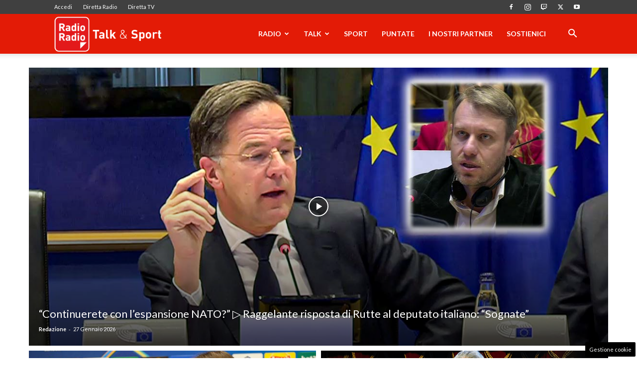

--- FILE ---
content_type: text/html; charset=UTF-8
request_url: https://www.radioradio.it/?_dnlink=196211&aid=412&t=1695477941
body_size: 46234
content:
<!doctype html >
<!--[if IE 8]>    <html class="ie8" lang="en"> <![endif]-->
<!--[if IE 9]>    <html class="ie9" lang="en"> <![endif]-->
<!--[if gt IE 8]><!--> <html lang="it-IT"> <!--<![endif]-->
<head>
    <title>Radio Radio - L&#039;Evoluzione della Radio</title>
    <meta charset="UTF-8" />
    <meta name="viewport" content="width=device-width, initial-scale=1.0">
    <link rel="pingback" href="https://www.radioradio.it/xmlrpc.php" />
    <meta name='robots' content='index, follow, max-image-preview:large, max-snippet:-1, max-video-preview:-1' />
<link rel="icon" type="image/png" href="/favicon.ico"><link rel="apple-touch-icon" sizes="76x76" href="/wp-content/uploads/immagini/logo/logoRR-web-76.png"/><link rel="apple-touch-icon" sizes="120x120" href="/wp-content/uploads/immagini/logo/logoRR-web-120.png"/><link rel="apple-touch-icon" sizes="152x152" href="/wp-content/uploads/immagini/logo/logoRR-web-152.png"/><link rel="apple-touch-icon" sizes="114x114" href="/wp-content/uploads/immagini/logo/logoRR-web-114.png"/><link rel="apple-touch-icon" sizes="144x144" href="/wp-content/uploads/immagini/logo/logoRR-web-144.png"/>
	<!-- This site is optimized with the Yoast SEO plugin v26.6 - https://yoast.com/wordpress/plugins/seo/ -->
	<meta name="description" content="Radio Radio - L&#039;evoluzione della Radio" />
	<link rel="canonical" href="https://www.radioradio.it/" />
	<meta property="og:locale" content="it_IT" />
	<meta property="og:type" content="website" />
	<meta property="og:title" content="Radio Radio - L&#039;Evoluzione della Radio" />
	<meta property="og:description" content="Radio Radio - L&#039;evoluzione della Radio" />
	<meta property="og:url" content="https://www.radioradio.it/" />
	<meta property="og:site_name" content="Radio Radio" />
	<meta property="article:publisher" content="https://www.facebook.com/Radioradioweb/?locale=it_IT" />
	<meta property="article:modified_time" content="2025-11-21T12:15:27+00:00" />
	<meta name="twitter:card" content="summary_large_image" />
	<script type="application/ld+json" class="yoast-schema-graph">{"@context":"https://schema.org","@graph":[{"@type":"WebPage","@id":"https://www.radioradio.it/","url":"https://www.radioradio.it/","name":"Radio Radio - L&#039;Evoluzione della Radio","isPartOf":{"@id":"https://www.radioradio.it/#website"},"about":{"@id":"https://www.radioradio.it/#organization"},"datePublished":"2023-02-13T09:29:47+00:00","dateModified":"2025-11-21T12:15:27+00:00","description":"Radio Radio - L'evoluzione della Radio","breadcrumb":{"@id":"https://www.radioradio.it/#breadcrumb"},"inLanguage":"it-IT","potentialAction":[{"@type":"ReadAction","target":["https://www.radioradio.it/"]}]},{"@type":"BreadcrumbList","@id":"https://www.radioradio.it/#breadcrumb","itemListElement":[{"@type":"ListItem","position":1,"name":"Home"}]},{"@type":"WebSite","@id":"https://www.radioradio.it/#website","url":"https://www.radioradio.it/","name":"Radio Radio","description":"L&#039;Evoluzione della Radio","publisher":{"@id":"https://www.radioradio.it/#organization"},"potentialAction":[{"@type":"SearchAction","target":{"@type":"EntryPoint","urlTemplate":"https://www.radioradio.it/?s={search_term_string}"},"query-input":{"@type":"PropertyValueSpecification","valueRequired":true,"valueName":"search_term_string"}}],"inLanguage":"it-IT"},{"@type":"Organization","@id":"https://www.radioradio.it/#organization","name":"Radio Radio","url":"https://www.radioradio.it/","logo":{"@type":"ImageObject","inLanguage":"it-IT","@id":"https://www.radioradio.it/#/schema/logo/image/","url":"https://www.radioradio.it/media/2020/09/RRLogo.png","contentUrl":"https://www.radioradio.it/media/2020/09/RRLogo.png","width":250,"height":250,"caption":"Radio Radio"},"image":{"@id":"https://www.radioradio.it/#/schema/logo/image/"},"sameAs":["https://www.facebook.com/Radioradioweb/?locale=it_IT","https://www.youtube.com/c/RadioRadioTV","https://www.instagram.com/radioradio_official/"]}]}</script>
	<meta name="google-site-verification" content="ScP-f6TN28CeshVg229KN53hoGb7gidZi6GABHFikkI" />
	<!-- / Yoast SEO plugin. -->


<link rel='dns-prefetch' href='//fonts.googleapis.com' />
<link rel="alternate" type="application/rss+xml" title="Radio Radio &raquo; Feed" href="https://www.radioradio.it/feed/" />
<link rel="alternate" type="application/rss+xml" title="Radio Radio &raquo; Feed dei commenti" href="https://www.radioradio.it/comments/feed/" />
<link rel="alternate" title="oEmbed (JSON)" type="application/json+oembed" href="https://www.radioradio.it/wp-json/oembed/1.0/embed?url=https%3A%2F%2Fwww.radioradio.it%2F" />
<link rel="alternate" title="oEmbed (XML)" type="text/xml+oembed" href="https://www.radioradio.it/wp-json/oembed/1.0/embed?url=https%3A%2F%2Fwww.radioradio.it%2F&#038;format=xml" />
<!-- www.radioradio.it is managing ads with Advanced Ads 2.0.14 – https://wpadvancedads.com/ --><script id="radio-ready">
			window.advanced_ads_ready=function(e,a){a=a||"complete";var d=function(e){return"interactive"===a?"loading"!==e:"complete"===e};d(document.readyState)?e():document.addEventListener("readystatechange",(function(a){d(a.target.readyState)&&e()}),{once:"interactive"===a})},window.advanced_ads_ready_queue=window.advanced_ads_ready_queue||[];		</script>
		<style id='wp-img-auto-sizes-contain-inline-css' type='text/css'>
img:is([sizes=auto i],[sizes^="auto," i]){contain-intrinsic-size:3000px 1500px}
/*# sourceURL=wp-img-auto-sizes-contain-inline-css */
</style>
<style id='wp-emoji-styles-inline-css' type='text/css'>

	img.wp-smiley, img.emoji {
		display: inline !important;
		border: none !important;
		box-shadow: none !important;
		height: 1em !important;
		width: 1em !important;
		margin: 0 0.07em !important;
		vertical-align: -0.1em !important;
		background: none !important;
		padding: 0 !important;
	}
/*# sourceURL=wp-emoji-styles-inline-css */
</style>
<style id='classic-theme-styles-inline-css' type='text/css'>
/*! This file is auto-generated */
.wp-block-button__link{color:#fff;background-color:#32373c;border-radius:9999px;box-shadow:none;text-decoration:none;padding:calc(.667em + 2px) calc(1.333em + 2px);font-size:1.125em}.wp-block-file__button{background:#32373c;color:#fff;text-decoration:none}
/*# sourceURL=/wp-includes/css/classic-themes.min.css */
</style>
<link rel='stylesheet' id='contact-form-7-css' href='https://www.radioradio.it/wp-content/plugins/contact-form-7/includes/css/styles.css?ver=6.1.4' type='text/css' media='all' />
<link rel='stylesheet' id='adser-css' href='https://www.radioradio.it/wp-content/plugins/dadasuite-365/includes/modules/dadasuite_365_adser/css/dadasuite_365_adser.css?ver=1.7.2' type='text/css' media='all' />
<link rel='stylesheet' id='dadaPushly-css' href='https://www.radioradio.it/wp-content/plugins/dadasuite-365/includes/modules/dadasuite_365_pushly/css/dadasuite_365_pushly.min.css?ver=1.7.2' type='text/css' media='all' />
<link rel='stylesheet' id='td-plugin-multi-purpose-css' href='https://www.radioradio.it/wp-content/plugins/td-composer/td-multi-purpose/style.css?ver=7cd248d7ca13c255207c3f8b916c3f00' type='text/css' media='all' />
<style id="google-fonts-style-css" media="all">/* latin-ext */
@font-face {
  font-family: 'Lato';
  font-style: normal;
  font-weight: 300;
  font-display: swap;
  src: url(/fonts.gstatic.com/s/lato/v25/S6u9w4BMUTPHh7USSwaPGQ3q5d0N7w.woff2) format('woff2');
  unicode-range: U+0100-02BA, U+02BD-02C5, U+02C7-02CC, U+02CE-02D7, U+02DD-02FF, U+0304, U+0308, U+0329, U+1D00-1DBF, U+1E00-1E9F, U+1EF2-1EFF, U+2020, U+20A0-20AB, U+20AD-20C0, U+2113, U+2C60-2C7F, U+A720-A7FF;
}
/* latin */
@font-face {
  font-family: 'Lato';
  font-style: normal;
  font-weight: 300;
  font-display: swap;
  src: url(/fonts.gstatic.com/s/lato/v25/S6u9w4BMUTPHh7USSwiPGQ3q5d0.woff2) format('woff2');
  unicode-range: U+0000-00FF, U+0131, U+0152-0153, U+02BB-02BC, U+02C6, U+02DA, U+02DC, U+0304, U+0308, U+0329, U+2000-206F, U+20AC, U+2122, U+2191, U+2193, U+2212, U+2215, U+FEFF, U+FFFD;
}
/* latin-ext */
@font-face {
  font-family: 'Lato';
  font-style: normal;
  font-weight: 400;
  font-display: swap;
  src: url(/fonts.gstatic.com/s/lato/v25/S6uyw4BMUTPHjxAwXiWtFCfQ7A.woff2) format('woff2');
  unicode-range: U+0100-02BA, U+02BD-02C5, U+02C7-02CC, U+02CE-02D7, U+02DD-02FF, U+0304, U+0308, U+0329, U+1D00-1DBF, U+1E00-1E9F, U+1EF2-1EFF, U+2020, U+20A0-20AB, U+20AD-20C0, U+2113, U+2C60-2C7F, U+A720-A7FF;
}
/* latin */
@font-face {
  font-family: 'Lato';
  font-style: normal;
  font-weight: 400;
  font-display: swap;
  src: url(/fonts.gstatic.com/s/lato/v25/S6uyw4BMUTPHjx4wXiWtFCc.woff2) format('woff2');
  unicode-range: U+0000-00FF, U+0131, U+0152-0153, U+02BB-02BC, U+02C6, U+02DA, U+02DC, U+0304, U+0308, U+0329, U+2000-206F, U+20AC, U+2122, U+2191, U+2193, U+2212, U+2215, U+FEFF, U+FFFD;
}
/* latin-ext */
@font-face {
  font-family: 'Lato';
  font-style: normal;
  font-weight: 700;
  font-display: swap;
  src: url(/fonts.gstatic.com/s/lato/v25/S6u9w4BMUTPHh6UVSwaPGQ3q5d0N7w.woff2) format('woff2');
  unicode-range: U+0100-02BA, U+02BD-02C5, U+02C7-02CC, U+02CE-02D7, U+02DD-02FF, U+0304, U+0308, U+0329, U+1D00-1DBF, U+1E00-1E9F, U+1EF2-1EFF, U+2020, U+20A0-20AB, U+20AD-20C0, U+2113, U+2C60-2C7F, U+A720-A7FF;
}
/* latin */
@font-face {
  font-family: 'Lato';
  font-style: normal;
  font-weight: 700;
  font-display: swap;
  src: url(/fonts.gstatic.com/s/lato/v25/S6u9w4BMUTPHh6UVSwiPGQ3q5d0.woff2) format('woff2');
  unicode-range: U+0000-00FF, U+0131, U+0152-0153, U+02BB-02BC, U+02C6, U+02DA, U+02DC, U+0304, U+0308, U+0329, U+2000-206F, U+20AC, U+2122, U+2191, U+2193, U+2212, U+2215, U+FEFF, U+FFFD;
}
/* cyrillic-ext */
@font-face {
  font-family: 'Open Sans';
  font-style: normal;
  font-weight: 300;
  font-stretch: 100%;
  font-display: swap;
  src: url(/fonts.gstatic.com/s/opensans/v44/memvYaGs126MiZpBA-UvWbX2vVnXBbObj2OVTSKmu0SC55K5gw.woff2) format('woff2');
  unicode-range: U+0460-052F, U+1C80-1C8A, U+20B4, U+2DE0-2DFF, U+A640-A69F, U+FE2E-FE2F;
}
/* cyrillic */
@font-face {
  font-family: 'Open Sans';
  font-style: normal;
  font-weight: 300;
  font-stretch: 100%;
  font-display: swap;
  src: url(/fonts.gstatic.com/s/opensans/v44/memvYaGs126MiZpBA-UvWbX2vVnXBbObj2OVTSumu0SC55K5gw.woff2) format('woff2');
  unicode-range: U+0301, U+0400-045F, U+0490-0491, U+04B0-04B1, U+2116;
}
/* greek-ext */
@font-face {
  font-family: 'Open Sans';
  font-style: normal;
  font-weight: 300;
  font-stretch: 100%;
  font-display: swap;
  src: url(/fonts.gstatic.com/s/opensans/v44/memvYaGs126MiZpBA-UvWbX2vVnXBbObj2OVTSOmu0SC55K5gw.woff2) format('woff2');
  unicode-range: U+1F00-1FFF;
}
/* greek */
@font-face {
  font-family: 'Open Sans';
  font-style: normal;
  font-weight: 300;
  font-stretch: 100%;
  font-display: swap;
  src: url(/fonts.gstatic.com/s/opensans/v44/memvYaGs126MiZpBA-UvWbX2vVnXBbObj2OVTSymu0SC55K5gw.woff2) format('woff2');
  unicode-range: U+0370-0377, U+037A-037F, U+0384-038A, U+038C, U+038E-03A1, U+03A3-03FF;
}
/* hebrew */
@font-face {
  font-family: 'Open Sans';
  font-style: normal;
  font-weight: 300;
  font-stretch: 100%;
  font-display: swap;
  src: url(/fonts.gstatic.com/s/opensans/v44/memvYaGs126MiZpBA-UvWbX2vVnXBbObj2OVTS2mu0SC55K5gw.woff2) format('woff2');
  unicode-range: U+0307-0308, U+0590-05FF, U+200C-2010, U+20AA, U+25CC, U+FB1D-FB4F;
}
/* math */
@font-face {
  font-family: 'Open Sans';
  font-style: normal;
  font-weight: 300;
  font-stretch: 100%;
  font-display: swap;
  src: url(/fonts.gstatic.com/s/opensans/v44/memvYaGs126MiZpBA-UvWbX2vVnXBbObj2OVTVOmu0SC55K5gw.woff2) format('woff2');
  unicode-range: U+0302-0303, U+0305, U+0307-0308, U+0310, U+0312, U+0315, U+031A, U+0326-0327, U+032C, U+032F-0330, U+0332-0333, U+0338, U+033A, U+0346, U+034D, U+0391-03A1, U+03A3-03A9, U+03B1-03C9, U+03D1, U+03D5-03D6, U+03F0-03F1, U+03F4-03F5, U+2016-2017, U+2034-2038, U+203C, U+2040, U+2043, U+2047, U+2050, U+2057, U+205F, U+2070-2071, U+2074-208E, U+2090-209C, U+20D0-20DC, U+20E1, U+20E5-20EF, U+2100-2112, U+2114-2115, U+2117-2121, U+2123-214F, U+2190, U+2192, U+2194-21AE, U+21B0-21E5, U+21F1-21F2, U+21F4-2211, U+2213-2214, U+2216-22FF, U+2308-230B, U+2310, U+2319, U+231C-2321, U+2336-237A, U+237C, U+2395, U+239B-23B7, U+23D0, U+23DC-23E1, U+2474-2475, U+25AF, U+25B3, U+25B7, U+25BD, U+25C1, U+25CA, U+25CC, U+25FB, U+266D-266F, U+27C0-27FF, U+2900-2AFF, U+2B0E-2B11, U+2B30-2B4C, U+2BFE, U+3030, U+FF5B, U+FF5D, U+1D400-1D7FF, U+1EE00-1EEFF;
}
/* symbols */
@font-face {
  font-family: 'Open Sans';
  font-style: normal;
  font-weight: 300;
  font-stretch: 100%;
  font-display: swap;
  src: url(/fonts.gstatic.com/s/opensans/v44/memvYaGs126MiZpBA-UvWbX2vVnXBbObj2OVTUGmu0SC55K5gw.woff2) format('woff2');
  unicode-range: U+0001-000C, U+000E-001F, U+007F-009F, U+20DD-20E0, U+20E2-20E4, U+2150-218F, U+2190, U+2192, U+2194-2199, U+21AF, U+21E6-21F0, U+21F3, U+2218-2219, U+2299, U+22C4-22C6, U+2300-243F, U+2440-244A, U+2460-24FF, U+25A0-27BF, U+2800-28FF, U+2921-2922, U+2981, U+29BF, U+29EB, U+2B00-2BFF, U+4DC0-4DFF, U+FFF9-FFFB, U+10140-1018E, U+10190-1019C, U+101A0, U+101D0-101FD, U+102E0-102FB, U+10E60-10E7E, U+1D2C0-1D2D3, U+1D2E0-1D37F, U+1F000-1F0FF, U+1F100-1F1AD, U+1F1E6-1F1FF, U+1F30D-1F30F, U+1F315, U+1F31C, U+1F31E, U+1F320-1F32C, U+1F336, U+1F378, U+1F37D, U+1F382, U+1F393-1F39F, U+1F3A7-1F3A8, U+1F3AC-1F3AF, U+1F3C2, U+1F3C4-1F3C6, U+1F3CA-1F3CE, U+1F3D4-1F3E0, U+1F3ED, U+1F3F1-1F3F3, U+1F3F5-1F3F7, U+1F408, U+1F415, U+1F41F, U+1F426, U+1F43F, U+1F441-1F442, U+1F444, U+1F446-1F449, U+1F44C-1F44E, U+1F453, U+1F46A, U+1F47D, U+1F4A3, U+1F4B0, U+1F4B3, U+1F4B9, U+1F4BB, U+1F4BF, U+1F4C8-1F4CB, U+1F4D6, U+1F4DA, U+1F4DF, U+1F4E3-1F4E6, U+1F4EA-1F4ED, U+1F4F7, U+1F4F9-1F4FB, U+1F4FD-1F4FE, U+1F503, U+1F507-1F50B, U+1F50D, U+1F512-1F513, U+1F53E-1F54A, U+1F54F-1F5FA, U+1F610, U+1F650-1F67F, U+1F687, U+1F68D, U+1F691, U+1F694, U+1F698, U+1F6AD, U+1F6B2, U+1F6B9-1F6BA, U+1F6BC, U+1F6C6-1F6CF, U+1F6D3-1F6D7, U+1F6E0-1F6EA, U+1F6F0-1F6F3, U+1F6F7-1F6FC, U+1F700-1F7FF, U+1F800-1F80B, U+1F810-1F847, U+1F850-1F859, U+1F860-1F887, U+1F890-1F8AD, U+1F8B0-1F8BB, U+1F8C0-1F8C1, U+1F900-1F90B, U+1F93B, U+1F946, U+1F984, U+1F996, U+1F9E9, U+1FA00-1FA6F, U+1FA70-1FA7C, U+1FA80-1FA89, U+1FA8F-1FAC6, U+1FACE-1FADC, U+1FADF-1FAE9, U+1FAF0-1FAF8, U+1FB00-1FBFF;
}
/* vietnamese */
@font-face {
  font-family: 'Open Sans';
  font-style: normal;
  font-weight: 300;
  font-stretch: 100%;
  font-display: swap;
  src: url(/fonts.gstatic.com/s/opensans/v44/memvYaGs126MiZpBA-UvWbX2vVnXBbObj2OVTSCmu0SC55K5gw.woff2) format('woff2');
  unicode-range: U+0102-0103, U+0110-0111, U+0128-0129, U+0168-0169, U+01A0-01A1, U+01AF-01B0, U+0300-0301, U+0303-0304, U+0308-0309, U+0323, U+0329, U+1EA0-1EF9, U+20AB;
}
/* latin-ext */
@font-face {
  font-family: 'Open Sans';
  font-style: normal;
  font-weight: 300;
  font-stretch: 100%;
  font-display: swap;
  src: url(/fonts.gstatic.com/s/opensans/v44/memvYaGs126MiZpBA-UvWbX2vVnXBbObj2OVTSGmu0SC55K5gw.woff2) format('woff2');
  unicode-range: U+0100-02BA, U+02BD-02C5, U+02C7-02CC, U+02CE-02D7, U+02DD-02FF, U+0304, U+0308, U+0329, U+1D00-1DBF, U+1E00-1E9F, U+1EF2-1EFF, U+2020, U+20A0-20AB, U+20AD-20C0, U+2113, U+2C60-2C7F, U+A720-A7FF;
}
/* latin */
@font-face {
  font-family: 'Open Sans';
  font-style: normal;
  font-weight: 300;
  font-stretch: 100%;
  font-display: swap;
  src: url(/fonts.gstatic.com/s/opensans/v44/memvYaGs126MiZpBA-UvWbX2vVnXBbObj2OVTS-mu0SC55I.woff2) format('woff2');
  unicode-range: U+0000-00FF, U+0131, U+0152-0153, U+02BB-02BC, U+02C6, U+02DA, U+02DC, U+0304, U+0308, U+0329, U+2000-206F, U+20AC, U+2122, U+2191, U+2193, U+2212, U+2215, U+FEFF, U+FFFD;
}
/* cyrillic-ext */
@font-face {
  font-family: 'Open Sans';
  font-style: normal;
  font-weight: 400;
  font-stretch: 100%;
  font-display: swap;
  src: url(/fonts.gstatic.com/s/opensans/v44/memvYaGs126MiZpBA-UvWbX2vVnXBbObj2OVTSKmu0SC55K5gw.woff2) format('woff2');
  unicode-range: U+0460-052F, U+1C80-1C8A, U+20B4, U+2DE0-2DFF, U+A640-A69F, U+FE2E-FE2F;
}
/* cyrillic */
@font-face {
  font-family: 'Open Sans';
  font-style: normal;
  font-weight: 400;
  font-stretch: 100%;
  font-display: swap;
  src: url(/fonts.gstatic.com/s/opensans/v44/memvYaGs126MiZpBA-UvWbX2vVnXBbObj2OVTSumu0SC55K5gw.woff2) format('woff2');
  unicode-range: U+0301, U+0400-045F, U+0490-0491, U+04B0-04B1, U+2116;
}
/* greek-ext */
@font-face {
  font-family: 'Open Sans';
  font-style: normal;
  font-weight: 400;
  font-stretch: 100%;
  font-display: swap;
  src: url(/fonts.gstatic.com/s/opensans/v44/memvYaGs126MiZpBA-UvWbX2vVnXBbObj2OVTSOmu0SC55K5gw.woff2) format('woff2');
  unicode-range: U+1F00-1FFF;
}
/* greek */
@font-face {
  font-family: 'Open Sans';
  font-style: normal;
  font-weight: 400;
  font-stretch: 100%;
  font-display: swap;
  src: url(/fonts.gstatic.com/s/opensans/v44/memvYaGs126MiZpBA-UvWbX2vVnXBbObj2OVTSymu0SC55K5gw.woff2) format('woff2');
  unicode-range: U+0370-0377, U+037A-037F, U+0384-038A, U+038C, U+038E-03A1, U+03A3-03FF;
}
/* hebrew */
@font-face {
  font-family: 'Open Sans';
  font-style: normal;
  font-weight: 400;
  font-stretch: 100%;
  font-display: swap;
  src: url(/fonts.gstatic.com/s/opensans/v44/memvYaGs126MiZpBA-UvWbX2vVnXBbObj2OVTS2mu0SC55K5gw.woff2) format('woff2');
  unicode-range: U+0307-0308, U+0590-05FF, U+200C-2010, U+20AA, U+25CC, U+FB1D-FB4F;
}
/* math */
@font-face {
  font-family: 'Open Sans';
  font-style: normal;
  font-weight: 400;
  font-stretch: 100%;
  font-display: swap;
  src: url(/fonts.gstatic.com/s/opensans/v44/memvYaGs126MiZpBA-UvWbX2vVnXBbObj2OVTVOmu0SC55K5gw.woff2) format('woff2');
  unicode-range: U+0302-0303, U+0305, U+0307-0308, U+0310, U+0312, U+0315, U+031A, U+0326-0327, U+032C, U+032F-0330, U+0332-0333, U+0338, U+033A, U+0346, U+034D, U+0391-03A1, U+03A3-03A9, U+03B1-03C9, U+03D1, U+03D5-03D6, U+03F0-03F1, U+03F4-03F5, U+2016-2017, U+2034-2038, U+203C, U+2040, U+2043, U+2047, U+2050, U+2057, U+205F, U+2070-2071, U+2074-208E, U+2090-209C, U+20D0-20DC, U+20E1, U+20E5-20EF, U+2100-2112, U+2114-2115, U+2117-2121, U+2123-214F, U+2190, U+2192, U+2194-21AE, U+21B0-21E5, U+21F1-21F2, U+21F4-2211, U+2213-2214, U+2216-22FF, U+2308-230B, U+2310, U+2319, U+231C-2321, U+2336-237A, U+237C, U+2395, U+239B-23B7, U+23D0, U+23DC-23E1, U+2474-2475, U+25AF, U+25B3, U+25B7, U+25BD, U+25C1, U+25CA, U+25CC, U+25FB, U+266D-266F, U+27C0-27FF, U+2900-2AFF, U+2B0E-2B11, U+2B30-2B4C, U+2BFE, U+3030, U+FF5B, U+FF5D, U+1D400-1D7FF, U+1EE00-1EEFF;
}
/* symbols */
@font-face {
  font-family: 'Open Sans';
  font-style: normal;
  font-weight: 400;
  font-stretch: 100%;
  font-display: swap;
  src: url(/fonts.gstatic.com/s/opensans/v44/memvYaGs126MiZpBA-UvWbX2vVnXBbObj2OVTUGmu0SC55K5gw.woff2) format('woff2');
  unicode-range: U+0001-000C, U+000E-001F, U+007F-009F, U+20DD-20E0, U+20E2-20E4, U+2150-218F, U+2190, U+2192, U+2194-2199, U+21AF, U+21E6-21F0, U+21F3, U+2218-2219, U+2299, U+22C4-22C6, U+2300-243F, U+2440-244A, U+2460-24FF, U+25A0-27BF, U+2800-28FF, U+2921-2922, U+2981, U+29BF, U+29EB, U+2B00-2BFF, U+4DC0-4DFF, U+FFF9-FFFB, U+10140-1018E, U+10190-1019C, U+101A0, U+101D0-101FD, U+102E0-102FB, U+10E60-10E7E, U+1D2C0-1D2D3, U+1D2E0-1D37F, U+1F000-1F0FF, U+1F100-1F1AD, U+1F1E6-1F1FF, U+1F30D-1F30F, U+1F315, U+1F31C, U+1F31E, U+1F320-1F32C, U+1F336, U+1F378, U+1F37D, U+1F382, U+1F393-1F39F, U+1F3A7-1F3A8, U+1F3AC-1F3AF, U+1F3C2, U+1F3C4-1F3C6, U+1F3CA-1F3CE, U+1F3D4-1F3E0, U+1F3ED, U+1F3F1-1F3F3, U+1F3F5-1F3F7, U+1F408, U+1F415, U+1F41F, U+1F426, U+1F43F, U+1F441-1F442, U+1F444, U+1F446-1F449, U+1F44C-1F44E, U+1F453, U+1F46A, U+1F47D, U+1F4A3, U+1F4B0, U+1F4B3, U+1F4B9, U+1F4BB, U+1F4BF, U+1F4C8-1F4CB, U+1F4D6, U+1F4DA, U+1F4DF, U+1F4E3-1F4E6, U+1F4EA-1F4ED, U+1F4F7, U+1F4F9-1F4FB, U+1F4FD-1F4FE, U+1F503, U+1F507-1F50B, U+1F50D, U+1F512-1F513, U+1F53E-1F54A, U+1F54F-1F5FA, U+1F610, U+1F650-1F67F, U+1F687, U+1F68D, U+1F691, U+1F694, U+1F698, U+1F6AD, U+1F6B2, U+1F6B9-1F6BA, U+1F6BC, U+1F6C6-1F6CF, U+1F6D3-1F6D7, U+1F6E0-1F6EA, U+1F6F0-1F6F3, U+1F6F7-1F6FC, U+1F700-1F7FF, U+1F800-1F80B, U+1F810-1F847, U+1F850-1F859, U+1F860-1F887, U+1F890-1F8AD, U+1F8B0-1F8BB, U+1F8C0-1F8C1, U+1F900-1F90B, U+1F93B, U+1F946, U+1F984, U+1F996, U+1F9E9, U+1FA00-1FA6F, U+1FA70-1FA7C, U+1FA80-1FA89, U+1FA8F-1FAC6, U+1FACE-1FADC, U+1FADF-1FAE9, U+1FAF0-1FAF8, U+1FB00-1FBFF;
}
/* vietnamese */
@font-face {
  font-family: 'Open Sans';
  font-style: normal;
  font-weight: 400;
  font-stretch: 100%;
  font-display: swap;
  src: url(/fonts.gstatic.com/s/opensans/v44/memvYaGs126MiZpBA-UvWbX2vVnXBbObj2OVTSCmu0SC55K5gw.woff2) format('woff2');
  unicode-range: U+0102-0103, U+0110-0111, U+0128-0129, U+0168-0169, U+01A0-01A1, U+01AF-01B0, U+0300-0301, U+0303-0304, U+0308-0309, U+0323, U+0329, U+1EA0-1EF9, U+20AB;
}
/* latin-ext */
@font-face {
  font-family: 'Open Sans';
  font-style: normal;
  font-weight: 400;
  font-stretch: 100%;
  font-display: swap;
  src: url(/fonts.gstatic.com/s/opensans/v44/memvYaGs126MiZpBA-UvWbX2vVnXBbObj2OVTSGmu0SC55K5gw.woff2) format('woff2');
  unicode-range: U+0100-02BA, U+02BD-02C5, U+02C7-02CC, U+02CE-02D7, U+02DD-02FF, U+0304, U+0308, U+0329, U+1D00-1DBF, U+1E00-1E9F, U+1EF2-1EFF, U+2020, U+20A0-20AB, U+20AD-20C0, U+2113, U+2C60-2C7F, U+A720-A7FF;
}
/* latin */
@font-face {
  font-family: 'Open Sans';
  font-style: normal;
  font-weight: 400;
  font-stretch: 100%;
  font-display: swap;
  src: url(/fonts.gstatic.com/s/opensans/v44/memvYaGs126MiZpBA-UvWbX2vVnXBbObj2OVTS-mu0SC55I.woff2) format('woff2');
  unicode-range: U+0000-00FF, U+0131, U+0152-0153, U+02BB-02BC, U+02C6, U+02DA, U+02DC, U+0304, U+0308, U+0329, U+2000-206F, U+20AC, U+2122, U+2191, U+2193, U+2212, U+2215, U+FEFF, U+FFFD;
}
/* cyrillic-ext */
@font-face {
  font-family: 'Open Sans';
  font-style: normal;
  font-weight: 600;
  font-stretch: 100%;
  font-display: swap;
  src: url(/fonts.gstatic.com/s/opensans/v44/memvYaGs126MiZpBA-UvWbX2vVnXBbObj2OVTSKmu0SC55K5gw.woff2) format('woff2');
  unicode-range: U+0460-052F, U+1C80-1C8A, U+20B4, U+2DE0-2DFF, U+A640-A69F, U+FE2E-FE2F;
}
/* cyrillic */
@font-face {
  font-family: 'Open Sans';
  font-style: normal;
  font-weight: 600;
  font-stretch: 100%;
  font-display: swap;
  src: url(/fonts.gstatic.com/s/opensans/v44/memvYaGs126MiZpBA-UvWbX2vVnXBbObj2OVTSumu0SC55K5gw.woff2) format('woff2');
  unicode-range: U+0301, U+0400-045F, U+0490-0491, U+04B0-04B1, U+2116;
}
/* greek-ext */
@font-face {
  font-family: 'Open Sans';
  font-style: normal;
  font-weight: 600;
  font-stretch: 100%;
  font-display: swap;
  src: url(/fonts.gstatic.com/s/opensans/v44/memvYaGs126MiZpBA-UvWbX2vVnXBbObj2OVTSOmu0SC55K5gw.woff2) format('woff2');
  unicode-range: U+1F00-1FFF;
}
/* greek */
@font-face {
  font-family: 'Open Sans';
  font-style: normal;
  font-weight: 600;
  font-stretch: 100%;
  font-display: swap;
  src: url(/fonts.gstatic.com/s/opensans/v44/memvYaGs126MiZpBA-UvWbX2vVnXBbObj2OVTSymu0SC55K5gw.woff2) format('woff2');
  unicode-range: U+0370-0377, U+037A-037F, U+0384-038A, U+038C, U+038E-03A1, U+03A3-03FF;
}
/* hebrew */
@font-face {
  font-family: 'Open Sans';
  font-style: normal;
  font-weight: 600;
  font-stretch: 100%;
  font-display: swap;
  src: url(/fonts.gstatic.com/s/opensans/v44/memvYaGs126MiZpBA-UvWbX2vVnXBbObj2OVTS2mu0SC55K5gw.woff2) format('woff2');
  unicode-range: U+0307-0308, U+0590-05FF, U+200C-2010, U+20AA, U+25CC, U+FB1D-FB4F;
}
/* math */
@font-face {
  font-family: 'Open Sans';
  font-style: normal;
  font-weight: 600;
  font-stretch: 100%;
  font-display: swap;
  src: url(/fonts.gstatic.com/s/opensans/v44/memvYaGs126MiZpBA-UvWbX2vVnXBbObj2OVTVOmu0SC55K5gw.woff2) format('woff2');
  unicode-range: U+0302-0303, U+0305, U+0307-0308, U+0310, U+0312, U+0315, U+031A, U+0326-0327, U+032C, U+032F-0330, U+0332-0333, U+0338, U+033A, U+0346, U+034D, U+0391-03A1, U+03A3-03A9, U+03B1-03C9, U+03D1, U+03D5-03D6, U+03F0-03F1, U+03F4-03F5, U+2016-2017, U+2034-2038, U+203C, U+2040, U+2043, U+2047, U+2050, U+2057, U+205F, U+2070-2071, U+2074-208E, U+2090-209C, U+20D0-20DC, U+20E1, U+20E5-20EF, U+2100-2112, U+2114-2115, U+2117-2121, U+2123-214F, U+2190, U+2192, U+2194-21AE, U+21B0-21E5, U+21F1-21F2, U+21F4-2211, U+2213-2214, U+2216-22FF, U+2308-230B, U+2310, U+2319, U+231C-2321, U+2336-237A, U+237C, U+2395, U+239B-23B7, U+23D0, U+23DC-23E1, U+2474-2475, U+25AF, U+25B3, U+25B7, U+25BD, U+25C1, U+25CA, U+25CC, U+25FB, U+266D-266F, U+27C0-27FF, U+2900-2AFF, U+2B0E-2B11, U+2B30-2B4C, U+2BFE, U+3030, U+FF5B, U+FF5D, U+1D400-1D7FF, U+1EE00-1EEFF;
}
/* symbols */
@font-face {
  font-family: 'Open Sans';
  font-style: normal;
  font-weight: 600;
  font-stretch: 100%;
  font-display: swap;
  src: url(/fonts.gstatic.com/s/opensans/v44/memvYaGs126MiZpBA-UvWbX2vVnXBbObj2OVTUGmu0SC55K5gw.woff2) format('woff2');
  unicode-range: U+0001-000C, U+000E-001F, U+007F-009F, U+20DD-20E0, U+20E2-20E4, U+2150-218F, U+2190, U+2192, U+2194-2199, U+21AF, U+21E6-21F0, U+21F3, U+2218-2219, U+2299, U+22C4-22C6, U+2300-243F, U+2440-244A, U+2460-24FF, U+25A0-27BF, U+2800-28FF, U+2921-2922, U+2981, U+29BF, U+29EB, U+2B00-2BFF, U+4DC0-4DFF, U+FFF9-FFFB, U+10140-1018E, U+10190-1019C, U+101A0, U+101D0-101FD, U+102E0-102FB, U+10E60-10E7E, U+1D2C0-1D2D3, U+1D2E0-1D37F, U+1F000-1F0FF, U+1F100-1F1AD, U+1F1E6-1F1FF, U+1F30D-1F30F, U+1F315, U+1F31C, U+1F31E, U+1F320-1F32C, U+1F336, U+1F378, U+1F37D, U+1F382, U+1F393-1F39F, U+1F3A7-1F3A8, U+1F3AC-1F3AF, U+1F3C2, U+1F3C4-1F3C6, U+1F3CA-1F3CE, U+1F3D4-1F3E0, U+1F3ED, U+1F3F1-1F3F3, U+1F3F5-1F3F7, U+1F408, U+1F415, U+1F41F, U+1F426, U+1F43F, U+1F441-1F442, U+1F444, U+1F446-1F449, U+1F44C-1F44E, U+1F453, U+1F46A, U+1F47D, U+1F4A3, U+1F4B0, U+1F4B3, U+1F4B9, U+1F4BB, U+1F4BF, U+1F4C8-1F4CB, U+1F4D6, U+1F4DA, U+1F4DF, U+1F4E3-1F4E6, U+1F4EA-1F4ED, U+1F4F7, U+1F4F9-1F4FB, U+1F4FD-1F4FE, U+1F503, U+1F507-1F50B, U+1F50D, U+1F512-1F513, U+1F53E-1F54A, U+1F54F-1F5FA, U+1F610, U+1F650-1F67F, U+1F687, U+1F68D, U+1F691, U+1F694, U+1F698, U+1F6AD, U+1F6B2, U+1F6B9-1F6BA, U+1F6BC, U+1F6C6-1F6CF, U+1F6D3-1F6D7, U+1F6E0-1F6EA, U+1F6F0-1F6F3, U+1F6F7-1F6FC, U+1F700-1F7FF, U+1F800-1F80B, U+1F810-1F847, U+1F850-1F859, U+1F860-1F887, U+1F890-1F8AD, U+1F8B0-1F8BB, U+1F8C0-1F8C1, U+1F900-1F90B, U+1F93B, U+1F946, U+1F984, U+1F996, U+1F9E9, U+1FA00-1FA6F, U+1FA70-1FA7C, U+1FA80-1FA89, U+1FA8F-1FAC6, U+1FACE-1FADC, U+1FADF-1FAE9, U+1FAF0-1FAF8, U+1FB00-1FBFF;
}
/* vietnamese */
@font-face {
  font-family: 'Open Sans';
  font-style: normal;
  font-weight: 600;
  font-stretch: 100%;
  font-display: swap;
  src: url(/fonts.gstatic.com/s/opensans/v44/memvYaGs126MiZpBA-UvWbX2vVnXBbObj2OVTSCmu0SC55K5gw.woff2) format('woff2');
  unicode-range: U+0102-0103, U+0110-0111, U+0128-0129, U+0168-0169, U+01A0-01A1, U+01AF-01B0, U+0300-0301, U+0303-0304, U+0308-0309, U+0323, U+0329, U+1EA0-1EF9, U+20AB;
}
/* latin-ext */
@font-face {
  font-family: 'Open Sans';
  font-style: normal;
  font-weight: 600;
  font-stretch: 100%;
  font-display: swap;
  src: url(/fonts.gstatic.com/s/opensans/v44/memvYaGs126MiZpBA-UvWbX2vVnXBbObj2OVTSGmu0SC55K5gw.woff2) format('woff2');
  unicode-range: U+0100-02BA, U+02BD-02C5, U+02C7-02CC, U+02CE-02D7, U+02DD-02FF, U+0304, U+0308, U+0329, U+1D00-1DBF, U+1E00-1E9F, U+1EF2-1EFF, U+2020, U+20A0-20AB, U+20AD-20C0, U+2113, U+2C60-2C7F, U+A720-A7FF;
}
/* latin */
@font-face {
  font-family: 'Open Sans';
  font-style: normal;
  font-weight: 600;
  font-stretch: 100%;
  font-display: swap;
  src: url(/fonts.gstatic.com/s/opensans/v44/memvYaGs126MiZpBA-UvWbX2vVnXBbObj2OVTS-mu0SC55I.woff2) format('woff2');
  unicode-range: U+0000-00FF, U+0131, U+0152-0153, U+02BB-02BC, U+02C6, U+02DA, U+02DC, U+0304, U+0308, U+0329, U+2000-206F, U+20AC, U+2122, U+2191, U+2193, U+2212, U+2215, U+FEFF, U+FFFD;
}
/* cyrillic-ext */
@font-face {
  font-family: 'Open Sans';
  font-style: normal;
  font-weight: 700;
  font-stretch: 100%;
  font-display: swap;
  src: url(/fonts.gstatic.com/s/opensans/v44/memvYaGs126MiZpBA-UvWbX2vVnXBbObj2OVTSKmu0SC55K5gw.woff2) format('woff2');
  unicode-range: U+0460-052F, U+1C80-1C8A, U+20B4, U+2DE0-2DFF, U+A640-A69F, U+FE2E-FE2F;
}
/* cyrillic */
@font-face {
  font-family: 'Open Sans';
  font-style: normal;
  font-weight: 700;
  font-stretch: 100%;
  font-display: swap;
  src: url(/fonts.gstatic.com/s/opensans/v44/memvYaGs126MiZpBA-UvWbX2vVnXBbObj2OVTSumu0SC55K5gw.woff2) format('woff2');
  unicode-range: U+0301, U+0400-045F, U+0490-0491, U+04B0-04B1, U+2116;
}
/* greek-ext */
@font-face {
  font-family: 'Open Sans';
  font-style: normal;
  font-weight: 700;
  font-stretch: 100%;
  font-display: swap;
  src: url(/fonts.gstatic.com/s/opensans/v44/memvYaGs126MiZpBA-UvWbX2vVnXBbObj2OVTSOmu0SC55K5gw.woff2) format('woff2');
  unicode-range: U+1F00-1FFF;
}
/* greek */
@font-face {
  font-family: 'Open Sans';
  font-style: normal;
  font-weight: 700;
  font-stretch: 100%;
  font-display: swap;
  src: url(/fonts.gstatic.com/s/opensans/v44/memvYaGs126MiZpBA-UvWbX2vVnXBbObj2OVTSymu0SC55K5gw.woff2) format('woff2');
  unicode-range: U+0370-0377, U+037A-037F, U+0384-038A, U+038C, U+038E-03A1, U+03A3-03FF;
}
/* hebrew */
@font-face {
  font-family: 'Open Sans';
  font-style: normal;
  font-weight: 700;
  font-stretch: 100%;
  font-display: swap;
  src: url(/fonts.gstatic.com/s/opensans/v44/memvYaGs126MiZpBA-UvWbX2vVnXBbObj2OVTS2mu0SC55K5gw.woff2) format('woff2');
  unicode-range: U+0307-0308, U+0590-05FF, U+200C-2010, U+20AA, U+25CC, U+FB1D-FB4F;
}
/* math */
@font-face {
  font-family: 'Open Sans';
  font-style: normal;
  font-weight: 700;
  font-stretch: 100%;
  font-display: swap;
  src: url(/fonts.gstatic.com/s/opensans/v44/memvYaGs126MiZpBA-UvWbX2vVnXBbObj2OVTVOmu0SC55K5gw.woff2) format('woff2');
  unicode-range: U+0302-0303, U+0305, U+0307-0308, U+0310, U+0312, U+0315, U+031A, U+0326-0327, U+032C, U+032F-0330, U+0332-0333, U+0338, U+033A, U+0346, U+034D, U+0391-03A1, U+03A3-03A9, U+03B1-03C9, U+03D1, U+03D5-03D6, U+03F0-03F1, U+03F4-03F5, U+2016-2017, U+2034-2038, U+203C, U+2040, U+2043, U+2047, U+2050, U+2057, U+205F, U+2070-2071, U+2074-208E, U+2090-209C, U+20D0-20DC, U+20E1, U+20E5-20EF, U+2100-2112, U+2114-2115, U+2117-2121, U+2123-214F, U+2190, U+2192, U+2194-21AE, U+21B0-21E5, U+21F1-21F2, U+21F4-2211, U+2213-2214, U+2216-22FF, U+2308-230B, U+2310, U+2319, U+231C-2321, U+2336-237A, U+237C, U+2395, U+239B-23B7, U+23D0, U+23DC-23E1, U+2474-2475, U+25AF, U+25B3, U+25B7, U+25BD, U+25C1, U+25CA, U+25CC, U+25FB, U+266D-266F, U+27C0-27FF, U+2900-2AFF, U+2B0E-2B11, U+2B30-2B4C, U+2BFE, U+3030, U+FF5B, U+FF5D, U+1D400-1D7FF, U+1EE00-1EEFF;
}
/* symbols */
@font-face {
  font-family: 'Open Sans';
  font-style: normal;
  font-weight: 700;
  font-stretch: 100%;
  font-display: swap;
  src: url(/fonts.gstatic.com/s/opensans/v44/memvYaGs126MiZpBA-UvWbX2vVnXBbObj2OVTUGmu0SC55K5gw.woff2) format('woff2');
  unicode-range: U+0001-000C, U+000E-001F, U+007F-009F, U+20DD-20E0, U+20E2-20E4, U+2150-218F, U+2190, U+2192, U+2194-2199, U+21AF, U+21E6-21F0, U+21F3, U+2218-2219, U+2299, U+22C4-22C6, U+2300-243F, U+2440-244A, U+2460-24FF, U+25A0-27BF, U+2800-28FF, U+2921-2922, U+2981, U+29BF, U+29EB, U+2B00-2BFF, U+4DC0-4DFF, U+FFF9-FFFB, U+10140-1018E, U+10190-1019C, U+101A0, U+101D0-101FD, U+102E0-102FB, U+10E60-10E7E, U+1D2C0-1D2D3, U+1D2E0-1D37F, U+1F000-1F0FF, U+1F100-1F1AD, U+1F1E6-1F1FF, U+1F30D-1F30F, U+1F315, U+1F31C, U+1F31E, U+1F320-1F32C, U+1F336, U+1F378, U+1F37D, U+1F382, U+1F393-1F39F, U+1F3A7-1F3A8, U+1F3AC-1F3AF, U+1F3C2, U+1F3C4-1F3C6, U+1F3CA-1F3CE, U+1F3D4-1F3E0, U+1F3ED, U+1F3F1-1F3F3, U+1F3F5-1F3F7, U+1F408, U+1F415, U+1F41F, U+1F426, U+1F43F, U+1F441-1F442, U+1F444, U+1F446-1F449, U+1F44C-1F44E, U+1F453, U+1F46A, U+1F47D, U+1F4A3, U+1F4B0, U+1F4B3, U+1F4B9, U+1F4BB, U+1F4BF, U+1F4C8-1F4CB, U+1F4D6, U+1F4DA, U+1F4DF, U+1F4E3-1F4E6, U+1F4EA-1F4ED, U+1F4F7, U+1F4F9-1F4FB, U+1F4FD-1F4FE, U+1F503, U+1F507-1F50B, U+1F50D, U+1F512-1F513, U+1F53E-1F54A, U+1F54F-1F5FA, U+1F610, U+1F650-1F67F, U+1F687, U+1F68D, U+1F691, U+1F694, U+1F698, U+1F6AD, U+1F6B2, U+1F6B9-1F6BA, U+1F6BC, U+1F6C6-1F6CF, U+1F6D3-1F6D7, U+1F6E0-1F6EA, U+1F6F0-1F6F3, U+1F6F7-1F6FC, U+1F700-1F7FF, U+1F800-1F80B, U+1F810-1F847, U+1F850-1F859, U+1F860-1F887, U+1F890-1F8AD, U+1F8B0-1F8BB, U+1F8C0-1F8C1, U+1F900-1F90B, U+1F93B, U+1F946, U+1F984, U+1F996, U+1F9E9, U+1FA00-1FA6F, U+1FA70-1FA7C, U+1FA80-1FA89, U+1FA8F-1FAC6, U+1FACE-1FADC, U+1FADF-1FAE9, U+1FAF0-1FAF8, U+1FB00-1FBFF;
}
/* vietnamese */
@font-face {
  font-family: 'Open Sans';
  font-style: normal;
  font-weight: 700;
  font-stretch: 100%;
  font-display: swap;
  src: url(/fonts.gstatic.com/s/opensans/v44/memvYaGs126MiZpBA-UvWbX2vVnXBbObj2OVTSCmu0SC55K5gw.woff2) format('woff2');
  unicode-range: U+0102-0103, U+0110-0111, U+0128-0129, U+0168-0169, U+01A0-01A1, U+01AF-01B0, U+0300-0301, U+0303-0304, U+0308-0309, U+0323, U+0329, U+1EA0-1EF9, U+20AB;
}
/* latin-ext */
@font-face {
  font-family: 'Open Sans';
  font-style: normal;
  font-weight: 700;
  font-stretch: 100%;
  font-display: swap;
  src: url(/fonts.gstatic.com/s/opensans/v44/memvYaGs126MiZpBA-UvWbX2vVnXBbObj2OVTSGmu0SC55K5gw.woff2) format('woff2');
  unicode-range: U+0100-02BA, U+02BD-02C5, U+02C7-02CC, U+02CE-02D7, U+02DD-02FF, U+0304, U+0308, U+0329, U+1D00-1DBF, U+1E00-1E9F, U+1EF2-1EFF, U+2020, U+20A0-20AB, U+20AD-20C0, U+2113, U+2C60-2C7F, U+A720-A7FF;
}
/* latin */
@font-face {
  font-family: 'Open Sans';
  font-style: normal;
  font-weight: 700;
  font-stretch: 100%;
  font-display: swap;
  src: url(/fonts.gstatic.com/s/opensans/v44/memvYaGs126MiZpBA-UvWbX2vVnXBbObj2OVTS-mu0SC55I.woff2) format('woff2');
  unicode-range: U+0000-00FF, U+0131, U+0152-0153, U+02BB-02BC, U+02C6, U+02DA, U+02DC, U+0304, U+0308, U+0329, U+2000-206F, U+20AC, U+2122, U+2191, U+2193, U+2212, U+2215, U+FEFF, U+FFFD;
}
/* cyrillic-ext */
@font-face {
  font-family: 'Roboto';
  font-style: normal;
  font-weight: 300;
  font-stretch: 100%;
  font-display: swap;
  src: url(/fonts.gstatic.com/s/roboto/v50/KFO7CnqEu92Fr1ME7kSn66aGLdTylUAMa3GUBHMdazTgWw.woff2) format('woff2');
  unicode-range: U+0460-052F, U+1C80-1C8A, U+20B4, U+2DE0-2DFF, U+A640-A69F, U+FE2E-FE2F;
}
/* cyrillic */
@font-face {
  font-family: 'Roboto';
  font-style: normal;
  font-weight: 300;
  font-stretch: 100%;
  font-display: swap;
  src: url(/fonts.gstatic.com/s/roboto/v50/KFO7CnqEu92Fr1ME7kSn66aGLdTylUAMa3iUBHMdazTgWw.woff2) format('woff2');
  unicode-range: U+0301, U+0400-045F, U+0490-0491, U+04B0-04B1, U+2116;
}
/* greek-ext */
@font-face {
  font-family: 'Roboto';
  font-style: normal;
  font-weight: 300;
  font-stretch: 100%;
  font-display: swap;
  src: url(/fonts.gstatic.com/s/roboto/v50/KFO7CnqEu92Fr1ME7kSn66aGLdTylUAMa3CUBHMdazTgWw.woff2) format('woff2');
  unicode-range: U+1F00-1FFF;
}
/* greek */
@font-face {
  font-family: 'Roboto';
  font-style: normal;
  font-weight: 300;
  font-stretch: 100%;
  font-display: swap;
  src: url(/fonts.gstatic.com/s/roboto/v50/KFO7CnqEu92Fr1ME7kSn66aGLdTylUAMa3-UBHMdazTgWw.woff2) format('woff2');
  unicode-range: U+0370-0377, U+037A-037F, U+0384-038A, U+038C, U+038E-03A1, U+03A3-03FF;
}
/* math */
@font-face {
  font-family: 'Roboto';
  font-style: normal;
  font-weight: 300;
  font-stretch: 100%;
  font-display: swap;
  src: url(/fonts.gstatic.com/s/roboto/v50/KFO7CnqEu92Fr1ME7kSn66aGLdTylUAMawCUBHMdazTgWw.woff2) format('woff2');
  unicode-range: U+0302-0303, U+0305, U+0307-0308, U+0310, U+0312, U+0315, U+031A, U+0326-0327, U+032C, U+032F-0330, U+0332-0333, U+0338, U+033A, U+0346, U+034D, U+0391-03A1, U+03A3-03A9, U+03B1-03C9, U+03D1, U+03D5-03D6, U+03F0-03F1, U+03F4-03F5, U+2016-2017, U+2034-2038, U+203C, U+2040, U+2043, U+2047, U+2050, U+2057, U+205F, U+2070-2071, U+2074-208E, U+2090-209C, U+20D0-20DC, U+20E1, U+20E5-20EF, U+2100-2112, U+2114-2115, U+2117-2121, U+2123-214F, U+2190, U+2192, U+2194-21AE, U+21B0-21E5, U+21F1-21F2, U+21F4-2211, U+2213-2214, U+2216-22FF, U+2308-230B, U+2310, U+2319, U+231C-2321, U+2336-237A, U+237C, U+2395, U+239B-23B7, U+23D0, U+23DC-23E1, U+2474-2475, U+25AF, U+25B3, U+25B7, U+25BD, U+25C1, U+25CA, U+25CC, U+25FB, U+266D-266F, U+27C0-27FF, U+2900-2AFF, U+2B0E-2B11, U+2B30-2B4C, U+2BFE, U+3030, U+FF5B, U+FF5D, U+1D400-1D7FF, U+1EE00-1EEFF;
}
/* symbols */
@font-face {
  font-family: 'Roboto';
  font-style: normal;
  font-weight: 300;
  font-stretch: 100%;
  font-display: swap;
  src: url(/fonts.gstatic.com/s/roboto/v50/KFO7CnqEu92Fr1ME7kSn66aGLdTylUAMaxKUBHMdazTgWw.woff2) format('woff2');
  unicode-range: U+0001-000C, U+000E-001F, U+007F-009F, U+20DD-20E0, U+20E2-20E4, U+2150-218F, U+2190, U+2192, U+2194-2199, U+21AF, U+21E6-21F0, U+21F3, U+2218-2219, U+2299, U+22C4-22C6, U+2300-243F, U+2440-244A, U+2460-24FF, U+25A0-27BF, U+2800-28FF, U+2921-2922, U+2981, U+29BF, U+29EB, U+2B00-2BFF, U+4DC0-4DFF, U+FFF9-FFFB, U+10140-1018E, U+10190-1019C, U+101A0, U+101D0-101FD, U+102E0-102FB, U+10E60-10E7E, U+1D2C0-1D2D3, U+1D2E0-1D37F, U+1F000-1F0FF, U+1F100-1F1AD, U+1F1E6-1F1FF, U+1F30D-1F30F, U+1F315, U+1F31C, U+1F31E, U+1F320-1F32C, U+1F336, U+1F378, U+1F37D, U+1F382, U+1F393-1F39F, U+1F3A7-1F3A8, U+1F3AC-1F3AF, U+1F3C2, U+1F3C4-1F3C6, U+1F3CA-1F3CE, U+1F3D4-1F3E0, U+1F3ED, U+1F3F1-1F3F3, U+1F3F5-1F3F7, U+1F408, U+1F415, U+1F41F, U+1F426, U+1F43F, U+1F441-1F442, U+1F444, U+1F446-1F449, U+1F44C-1F44E, U+1F453, U+1F46A, U+1F47D, U+1F4A3, U+1F4B0, U+1F4B3, U+1F4B9, U+1F4BB, U+1F4BF, U+1F4C8-1F4CB, U+1F4D6, U+1F4DA, U+1F4DF, U+1F4E3-1F4E6, U+1F4EA-1F4ED, U+1F4F7, U+1F4F9-1F4FB, U+1F4FD-1F4FE, U+1F503, U+1F507-1F50B, U+1F50D, U+1F512-1F513, U+1F53E-1F54A, U+1F54F-1F5FA, U+1F610, U+1F650-1F67F, U+1F687, U+1F68D, U+1F691, U+1F694, U+1F698, U+1F6AD, U+1F6B2, U+1F6B9-1F6BA, U+1F6BC, U+1F6C6-1F6CF, U+1F6D3-1F6D7, U+1F6E0-1F6EA, U+1F6F0-1F6F3, U+1F6F7-1F6FC, U+1F700-1F7FF, U+1F800-1F80B, U+1F810-1F847, U+1F850-1F859, U+1F860-1F887, U+1F890-1F8AD, U+1F8B0-1F8BB, U+1F8C0-1F8C1, U+1F900-1F90B, U+1F93B, U+1F946, U+1F984, U+1F996, U+1F9E9, U+1FA00-1FA6F, U+1FA70-1FA7C, U+1FA80-1FA89, U+1FA8F-1FAC6, U+1FACE-1FADC, U+1FADF-1FAE9, U+1FAF0-1FAF8, U+1FB00-1FBFF;
}
/* vietnamese */
@font-face {
  font-family: 'Roboto';
  font-style: normal;
  font-weight: 300;
  font-stretch: 100%;
  font-display: swap;
  src: url(/fonts.gstatic.com/s/roboto/v50/KFO7CnqEu92Fr1ME7kSn66aGLdTylUAMa3OUBHMdazTgWw.woff2) format('woff2');
  unicode-range: U+0102-0103, U+0110-0111, U+0128-0129, U+0168-0169, U+01A0-01A1, U+01AF-01B0, U+0300-0301, U+0303-0304, U+0308-0309, U+0323, U+0329, U+1EA0-1EF9, U+20AB;
}
/* latin-ext */
@font-face {
  font-family: 'Roboto';
  font-style: normal;
  font-weight: 300;
  font-stretch: 100%;
  font-display: swap;
  src: url(/fonts.gstatic.com/s/roboto/v50/KFO7CnqEu92Fr1ME7kSn66aGLdTylUAMa3KUBHMdazTgWw.woff2) format('woff2');
  unicode-range: U+0100-02BA, U+02BD-02C5, U+02C7-02CC, U+02CE-02D7, U+02DD-02FF, U+0304, U+0308, U+0329, U+1D00-1DBF, U+1E00-1E9F, U+1EF2-1EFF, U+2020, U+20A0-20AB, U+20AD-20C0, U+2113, U+2C60-2C7F, U+A720-A7FF;
}
/* latin */
@font-face {
  font-family: 'Roboto';
  font-style: normal;
  font-weight: 300;
  font-stretch: 100%;
  font-display: swap;
  src: url(/fonts.gstatic.com/s/roboto/v50/KFO7CnqEu92Fr1ME7kSn66aGLdTylUAMa3yUBHMdazQ.woff2) format('woff2');
  unicode-range: U+0000-00FF, U+0131, U+0152-0153, U+02BB-02BC, U+02C6, U+02DA, U+02DC, U+0304, U+0308, U+0329, U+2000-206F, U+20AC, U+2122, U+2191, U+2193, U+2212, U+2215, U+FEFF, U+FFFD;
}
/* cyrillic-ext */
@font-face {
  font-family: 'Roboto';
  font-style: normal;
  font-weight: 400;
  font-stretch: 100%;
  font-display: swap;
  src: url(/fonts.gstatic.com/s/roboto/v50/KFO7CnqEu92Fr1ME7kSn66aGLdTylUAMa3GUBHMdazTgWw.woff2) format('woff2');
  unicode-range: U+0460-052F, U+1C80-1C8A, U+20B4, U+2DE0-2DFF, U+A640-A69F, U+FE2E-FE2F;
}
/* cyrillic */
@font-face {
  font-family: 'Roboto';
  font-style: normal;
  font-weight: 400;
  font-stretch: 100%;
  font-display: swap;
  src: url(/fonts.gstatic.com/s/roboto/v50/KFO7CnqEu92Fr1ME7kSn66aGLdTylUAMa3iUBHMdazTgWw.woff2) format('woff2');
  unicode-range: U+0301, U+0400-045F, U+0490-0491, U+04B0-04B1, U+2116;
}
/* greek-ext */
@font-face {
  font-family: 'Roboto';
  font-style: normal;
  font-weight: 400;
  font-stretch: 100%;
  font-display: swap;
  src: url(/fonts.gstatic.com/s/roboto/v50/KFO7CnqEu92Fr1ME7kSn66aGLdTylUAMa3CUBHMdazTgWw.woff2) format('woff2');
  unicode-range: U+1F00-1FFF;
}
/* greek */
@font-face {
  font-family: 'Roboto';
  font-style: normal;
  font-weight: 400;
  font-stretch: 100%;
  font-display: swap;
  src: url(/fonts.gstatic.com/s/roboto/v50/KFO7CnqEu92Fr1ME7kSn66aGLdTylUAMa3-UBHMdazTgWw.woff2) format('woff2');
  unicode-range: U+0370-0377, U+037A-037F, U+0384-038A, U+038C, U+038E-03A1, U+03A3-03FF;
}
/* math */
@font-face {
  font-family: 'Roboto';
  font-style: normal;
  font-weight: 400;
  font-stretch: 100%;
  font-display: swap;
  src: url(/fonts.gstatic.com/s/roboto/v50/KFO7CnqEu92Fr1ME7kSn66aGLdTylUAMawCUBHMdazTgWw.woff2) format('woff2');
  unicode-range: U+0302-0303, U+0305, U+0307-0308, U+0310, U+0312, U+0315, U+031A, U+0326-0327, U+032C, U+032F-0330, U+0332-0333, U+0338, U+033A, U+0346, U+034D, U+0391-03A1, U+03A3-03A9, U+03B1-03C9, U+03D1, U+03D5-03D6, U+03F0-03F1, U+03F4-03F5, U+2016-2017, U+2034-2038, U+203C, U+2040, U+2043, U+2047, U+2050, U+2057, U+205F, U+2070-2071, U+2074-208E, U+2090-209C, U+20D0-20DC, U+20E1, U+20E5-20EF, U+2100-2112, U+2114-2115, U+2117-2121, U+2123-214F, U+2190, U+2192, U+2194-21AE, U+21B0-21E5, U+21F1-21F2, U+21F4-2211, U+2213-2214, U+2216-22FF, U+2308-230B, U+2310, U+2319, U+231C-2321, U+2336-237A, U+237C, U+2395, U+239B-23B7, U+23D0, U+23DC-23E1, U+2474-2475, U+25AF, U+25B3, U+25B7, U+25BD, U+25C1, U+25CA, U+25CC, U+25FB, U+266D-266F, U+27C0-27FF, U+2900-2AFF, U+2B0E-2B11, U+2B30-2B4C, U+2BFE, U+3030, U+FF5B, U+FF5D, U+1D400-1D7FF, U+1EE00-1EEFF;
}
/* symbols */
@font-face {
  font-family: 'Roboto';
  font-style: normal;
  font-weight: 400;
  font-stretch: 100%;
  font-display: swap;
  src: url(/fonts.gstatic.com/s/roboto/v50/KFO7CnqEu92Fr1ME7kSn66aGLdTylUAMaxKUBHMdazTgWw.woff2) format('woff2');
  unicode-range: U+0001-000C, U+000E-001F, U+007F-009F, U+20DD-20E0, U+20E2-20E4, U+2150-218F, U+2190, U+2192, U+2194-2199, U+21AF, U+21E6-21F0, U+21F3, U+2218-2219, U+2299, U+22C4-22C6, U+2300-243F, U+2440-244A, U+2460-24FF, U+25A0-27BF, U+2800-28FF, U+2921-2922, U+2981, U+29BF, U+29EB, U+2B00-2BFF, U+4DC0-4DFF, U+FFF9-FFFB, U+10140-1018E, U+10190-1019C, U+101A0, U+101D0-101FD, U+102E0-102FB, U+10E60-10E7E, U+1D2C0-1D2D3, U+1D2E0-1D37F, U+1F000-1F0FF, U+1F100-1F1AD, U+1F1E6-1F1FF, U+1F30D-1F30F, U+1F315, U+1F31C, U+1F31E, U+1F320-1F32C, U+1F336, U+1F378, U+1F37D, U+1F382, U+1F393-1F39F, U+1F3A7-1F3A8, U+1F3AC-1F3AF, U+1F3C2, U+1F3C4-1F3C6, U+1F3CA-1F3CE, U+1F3D4-1F3E0, U+1F3ED, U+1F3F1-1F3F3, U+1F3F5-1F3F7, U+1F408, U+1F415, U+1F41F, U+1F426, U+1F43F, U+1F441-1F442, U+1F444, U+1F446-1F449, U+1F44C-1F44E, U+1F453, U+1F46A, U+1F47D, U+1F4A3, U+1F4B0, U+1F4B3, U+1F4B9, U+1F4BB, U+1F4BF, U+1F4C8-1F4CB, U+1F4D6, U+1F4DA, U+1F4DF, U+1F4E3-1F4E6, U+1F4EA-1F4ED, U+1F4F7, U+1F4F9-1F4FB, U+1F4FD-1F4FE, U+1F503, U+1F507-1F50B, U+1F50D, U+1F512-1F513, U+1F53E-1F54A, U+1F54F-1F5FA, U+1F610, U+1F650-1F67F, U+1F687, U+1F68D, U+1F691, U+1F694, U+1F698, U+1F6AD, U+1F6B2, U+1F6B9-1F6BA, U+1F6BC, U+1F6C6-1F6CF, U+1F6D3-1F6D7, U+1F6E0-1F6EA, U+1F6F0-1F6F3, U+1F6F7-1F6FC, U+1F700-1F7FF, U+1F800-1F80B, U+1F810-1F847, U+1F850-1F859, U+1F860-1F887, U+1F890-1F8AD, U+1F8B0-1F8BB, U+1F8C0-1F8C1, U+1F900-1F90B, U+1F93B, U+1F946, U+1F984, U+1F996, U+1F9E9, U+1FA00-1FA6F, U+1FA70-1FA7C, U+1FA80-1FA89, U+1FA8F-1FAC6, U+1FACE-1FADC, U+1FADF-1FAE9, U+1FAF0-1FAF8, U+1FB00-1FBFF;
}
/* vietnamese */
@font-face {
  font-family: 'Roboto';
  font-style: normal;
  font-weight: 400;
  font-stretch: 100%;
  font-display: swap;
  src: url(/fonts.gstatic.com/s/roboto/v50/KFO7CnqEu92Fr1ME7kSn66aGLdTylUAMa3OUBHMdazTgWw.woff2) format('woff2');
  unicode-range: U+0102-0103, U+0110-0111, U+0128-0129, U+0168-0169, U+01A0-01A1, U+01AF-01B0, U+0300-0301, U+0303-0304, U+0308-0309, U+0323, U+0329, U+1EA0-1EF9, U+20AB;
}
/* latin-ext */
@font-face {
  font-family: 'Roboto';
  font-style: normal;
  font-weight: 400;
  font-stretch: 100%;
  font-display: swap;
  src: url(/fonts.gstatic.com/s/roboto/v50/KFO7CnqEu92Fr1ME7kSn66aGLdTylUAMa3KUBHMdazTgWw.woff2) format('woff2');
  unicode-range: U+0100-02BA, U+02BD-02C5, U+02C7-02CC, U+02CE-02D7, U+02DD-02FF, U+0304, U+0308, U+0329, U+1D00-1DBF, U+1E00-1E9F, U+1EF2-1EFF, U+2020, U+20A0-20AB, U+20AD-20C0, U+2113, U+2C60-2C7F, U+A720-A7FF;
}
/* latin */
@font-face {
  font-family: 'Roboto';
  font-style: normal;
  font-weight: 400;
  font-stretch: 100%;
  font-display: swap;
  src: url(/fonts.gstatic.com/s/roboto/v50/KFO7CnqEu92Fr1ME7kSn66aGLdTylUAMa3yUBHMdazQ.woff2) format('woff2');
  unicode-range: U+0000-00FF, U+0131, U+0152-0153, U+02BB-02BC, U+02C6, U+02DA, U+02DC, U+0304, U+0308, U+0329, U+2000-206F, U+20AC, U+2122, U+2191, U+2193, U+2212, U+2215, U+FEFF, U+FFFD;
}
/* cyrillic-ext */
@font-face {
  font-family: 'Roboto';
  font-style: normal;
  font-weight: 600;
  font-stretch: 100%;
  font-display: swap;
  src: url(/fonts.gstatic.com/s/roboto/v50/KFO7CnqEu92Fr1ME7kSn66aGLdTylUAMa3GUBHMdazTgWw.woff2) format('woff2');
  unicode-range: U+0460-052F, U+1C80-1C8A, U+20B4, U+2DE0-2DFF, U+A640-A69F, U+FE2E-FE2F;
}
/* cyrillic */
@font-face {
  font-family: 'Roboto';
  font-style: normal;
  font-weight: 600;
  font-stretch: 100%;
  font-display: swap;
  src: url(/fonts.gstatic.com/s/roboto/v50/KFO7CnqEu92Fr1ME7kSn66aGLdTylUAMa3iUBHMdazTgWw.woff2) format('woff2');
  unicode-range: U+0301, U+0400-045F, U+0490-0491, U+04B0-04B1, U+2116;
}
/* greek-ext */
@font-face {
  font-family: 'Roboto';
  font-style: normal;
  font-weight: 600;
  font-stretch: 100%;
  font-display: swap;
  src: url(/fonts.gstatic.com/s/roboto/v50/KFO7CnqEu92Fr1ME7kSn66aGLdTylUAMa3CUBHMdazTgWw.woff2) format('woff2');
  unicode-range: U+1F00-1FFF;
}
/* greek */
@font-face {
  font-family: 'Roboto';
  font-style: normal;
  font-weight: 600;
  font-stretch: 100%;
  font-display: swap;
  src: url(/fonts.gstatic.com/s/roboto/v50/KFO7CnqEu92Fr1ME7kSn66aGLdTylUAMa3-UBHMdazTgWw.woff2) format('woff2');
  unicode-range: U+0370-0377, U+037A-037F, U+0384-038A, U+038C, U+038E-03A1, U+03A3-03FF;
}
/* math */
@font-face {
  font-family: 'Roboto';
  font-style: normal;
  font-weight: 600;
  font-stretch: 100%;
  font-display: swap;
  src: url(/fonts.gstatic.com/s/roboto/v50/KFO7CnqEu92Fr1ME7kSn66aGLdTylUAMawCUBHMdazTgWw.woff2) format('woff2');
  unicode-range: U+0302-0303, U+0305, U+0307-0308, U+0310, U+0312, U+0315, U+031A, U+0326-0327, U+032C, U+032F-0330, U+0332-0333, U+0338, U+033A, U+0346, U+034D, U+0391-03A1, U+03A3-03A9, U+03B1-03C9, U+03D1, U+03D5-03D6, U+03F0-03F1, U+03F4-03F5, U+2016-2017, U+2034-2038, U+203C, U+2040, U+2043, U+2047, U+2050, U+2057, U+205F, U+2070-2071, U+2074-208E, U+2090-209C, U+20D0-20DC, U+20E1, U+20E5-20EF, U+2100-2112, U+2114-2115, U+2117-2121, U+2123-214F, U+2190, U+2192, U+2194-21AE, U+21B0-21E5, U+21F1-21F2, U+21F4-2211, U+2213-2214, U+2216-22FF, U+2308-230B, U+2310, U+2319, U+231C-2321, U+2336-237A, U+237C, U+2395, U+239B-23B7, U+23D0, U+23DC-23E1, U+2474-2475, U+25AF, U+25B3, U+25B7, U+25BD, U+25C1, U+25CA, U+25CC, U+25FB, U+266D-266F, U+27C0-27FF, U+2900-2AFF, U+2B0E-2B11, U+2B30-2B4C, U+2BFE, U+3030, U+FF5B, U+FF5D, U+1D400-1D7FF, U+1EE00-1EEFF;
}
/* symbols */
@font-face {
  font-family: 'Roboto';
  font-style: normal;
  font-weight: 600;
  font-stretch: 100%;
  font-display: swap;
  src: url(/fonts.gstatic.com/s/roboto/v50/KFO7CnqEu92Fr1ME7kSn66aGLdTylUAMaxKUBHMdazTgWw.woff2) format('woff2');
  unicode-range: U+0001-000C, U+000E-001F, U+007F-009F, U+20DD-20E0, U+20E2-20E4, U+2150-218F, U+2190, U+2192, U+2194-2199, U+21AF, U+21E6-21F0, U+21F3, U+2218-2219, U+2299, U+22C4-22C6, U+2300-243F, U+2440-244A, U+2460-24FF, U+25A0-27BF, U+2800-28FF, U+2921-2922, U+2981, U+29BF, U+29EB, U+2B00-2BFF, U+4DC0-4DFF, U+FFF9-FFFB, U+10140-1018E, U+10190-1019C, U+101A0, U+101D0-101FD, U+102E0-102FB, U+10E60-10E7E, U+1D2C0-1D2D3, U+1D2E0-1D37F, U+1F000-1F0FF, U+1F100-1F1AD, U+1F1E6-1F1FF, U+1F30D-1F30F, U+1F315, U+1F31C, U+1F31E, U+1F320-1F32C, U+1F336, U+1F378, U+1F37D, U+1F382, U+1F393-1F39F, U+1F3A7-1F3A8, U+1F3AC-1F3AF, U+1F3C2, U+1F3C4-1F3C6, U+1F3CA-1F3CE, U+1F3D4-1F3E0, U+1F3ED, U+1F3F1-1F3F3, U+1F3F5-1F3F7, U+1F408, U+1F415, U+1F41F, U+1F426, U+1F43F, U+1F441-1F442, U+1F444, U+1F446-1F449, U+1F44C-1F44E, U+1F453, U+1F46A, U+1F47D, U+1F4A3, U+1F4B0, U+1F4B3, U+1F4B9, U+1F4BB, U+1F4BF, U+1F4C8-1F4CB, U+1F4D6, U+1F4DA, U+1F4DF, U+1F4E3-1F4E6, U+1F4EA-1F4ED, U+1F4F7, U+1F4F9-1F4FB, U+1F4FD-1F4FE, U+1F503, U+1F507-1F50B, U+1F50D, U+1F512-1F513, U+1F53E-1F54A, U+1F54F-1F5FA, U+1F610, U+1F650-1F67F, U+1F687, U+1F68D, U+1F691, U+1F694, U+1F698, U+1F6AD, U+1F6B2, U+1F6B9-1F6BA, U+1F6BC, U+1F6C6-1F6CF, U+1F6D3-1F6D7, U+1F6E0-1F6EA, U+1F6F0-1F6F3, U+1F6F7-1F6FC, U+1F700-1F7FF, U+1F800-1F80B, U+1F810-1F847, U+1F850-1F859, U+1F860-1F887, U+1F890-1F8AD, U+1F8B0-1F8BB, U+1F8C0-1F8C1, U+1F900-1F90B, U+1F93B, U+1F946, U+1F984, U+1F996, U+1F9E9, U+1FA00-1FA6F, U+1FA70-1FA7C, U+1FA80-1FA89, U+1FA8F-1FAC6, U+1FACE-1FADC, U+1FADF-1FAE9, U+1FAF0-1FAF8, U+1FB00-1FBFF;
}
/* vietnamese */
@font-face {
  font-family: 'Roboto';
  font-style: normal;
  font-weight: 600;
  font-stretch: 100%;
  font-display: swap;
  src: url(/fonts.gstatic.com/s/roboto/v50/KFO7CnqEu92Fr1ME7kSn66aGLdTylUAMa3OUBHMdazTgWw.woff2) format('woff2');
  unicode-range: U+0102-0103, U+0110-0111, U+0128-0129, U+0168-0169, U+01A0-01A1, U+01AF-01B0, U+0300-0301, U+0303-0304, U+0308-0309, U+0323, U+0329, U+1EA0-1EF9, U+20AB;
}
/* latin-ext */
@font-face {
  font-family: 'Roboto';
  font-style: normal;
  font-weight: 600;
  font-stretch: 100%;
  font-display: swap;
  src: url(/fonts.gstatic.com/s/roboto/v50/KFO7CnqEu92Fr1ME7kSn66aGLdTylUAMa3KUBHMdazTgWw.woff2) format('woff2');
  unicode-range: U+0100-02BA, U+02BD-02C5, U+02C7-02CC, U+02CE-02D7, U+02DD-02FF, U+0304, U+0308, U+0329, U+1D00-1DBF, U+1E00-1E9F, U+1EF2-1EFF, U+2020, U+20A0-20AB, U+20AD-20C0, U+2113, U+2C60-2C7F, U+A720-A7FF;
}
/* latin */
@font-face {
  font-family: 'Roboto';
  font-style: normal;
  font-weight: 600;
  font-stretch: 100%;
  font-display: swap;
  src: url(/fonts.gstatic.com/s/roboto/v50/KFO7CnqEu92Fr1ME7kSn66aGLdTylUAMa3yUBHMdazQ.woff2) format('woff2');
  unicode-range: U+0000-00FF, U+0131, U+0152-0153, U+02BB-02BC, U+02C6, U+02DA, U+02DC, U+0304, U+0308, U+0329, U+2000-206F, U+20AC, U+2122, U+2191, U+2193, U+2212, U+2215, U+FEFF, U+FFFD;
}
/* cyrillic-ext */
@font-face {
  font-family: 'Roboto';
  font-style: normal;
  font-weight: 700;
  font-stretch: 100%;
  font-display: swap;
  src: url(/fonts.gstatic.com/s/roboto/v50/KFO7CnqEu92Fr1ME7kSn66aGLdTylUAMa3GUBHMdazTgWw.woff2) format('woff2');
  unicode-range: U+0460-052F, U+1C80-1C8A, U+20B4, U+2DE0-2DFF, U+A640-A69F, U+FE2E-FE2F;
}
/* cyrillic */
@font-face {
  font-family: 'Roboto';
  font-style: normal;
  font-weight: 700;
  font-stretch: 100%;
  font-display: swap;
  src: url(/fonts.gstatic.com/s/roboto/v50/KFO7CnqEu92Fr1ME7kSn66aGLdTylUAMa3iUBHMdazTgWw.woff2) format('woff2');
  unicode-range: U+0301, U+0400-045F, U+0490-0491, U+04B0-04B1, U+2116;
}
/* greek-ext */
@font-face {
  font-family: 'Roboto';
  font-style: normal;
  font-weight: 700;
  font-stretch: 100%;
  font-display: swap;
  src: url(/fonts.gstatic.com/s/roboto/v50/KFO7CnqEu92Fr1ME7kSn66aGLdTylUAMa3CUBHMdazTgWw.woff2) format('woff2');
  unicode-range: U+1F00-1FFF;
}
/* greek */
@font-face {
  font-family: 'Roboto';
  font-style: normal;
  font-weight: 700;
  font-stretch: 100%;
  font-display: swap;
  src: url(/fonts.gstatic.com/s/roboto/v50/KFO7CnqEu92Fr1ME7kSn66aGLdTylUAMa3-UBHMdazTgWw.woff2) format('woff2');
  unicode-range: U+0370-0377, U+037A-037F, U+0384-038A, U+038C, U+038E-03A1, U+03A3-03FF;
}
/* math */
@font-face {
  font-family: 'Roboto';
  font-style: normal;
  font-weight: 700;
  font-stretch: 100%;
  font-display: swap;
  src: url(/fonts.gstatic.com/s/roboto/v50/KFO7CnqEu92Fr1ME7kSn66aGLdTylUAMawCUBHMdazTgWw.woff2) format('woff2');
  unicode-range: U+0302-0303, U+0305, U+0307-0308, U+0310, U+0312, U+0315, U+031A, U+0326-0327, U+032C, U+032F-0330, U+0332-0333, U+0338, U+033A, U+0346, U+034D, U+0391-03A1, U+03A3-03A9, U+03B1-03C9, U+03D1, U+03D5-03D6, U+03F0-03F1, U+03F4-03F5, U+2016-2017, U+2034-2038, U+203C, U+2040, U+2043, U+2047, U+2050, U+2057, U+205F, U+2070-2071, U+2074-208E, U+2090-209C, U+20D0-20DC, U+20E1, U+20E5-20EF, U+2100-2112, U+2114-2115, U+2117-2121, U+2123-214F, U+2190, U+2192, U+2194-21AE, U+21B0-21E5, U+21F1-21F2, U+21F4-2211, U+2213-2214, U+2216-22FF, U+2308-230B, U+2310, U+2319, U+231C-2321, U+2336-237A, U+237C, U+2395, U+239B-23B7, U+23D0, U+23DC-23E1, U+2474-2475, U+25AF, U+25B3, U+25B7, U+25BD, U+25C1, U+25CA, U+25CC, U+25FB, U+266D-266F, U+27C0-27FF, U+2900-2AFF, U+2B0E-2B11, U+2B30-2B4C, U+2BFE, U+3030, U+FF5B, U+FF5D, U+1D400-1D7FF, U+1EE00-1EEFF;
}
/* symbols */
@font-face {
  font-family: 'Roboto';
  font-style: normal;
  font-weight: 700;
  font-stretch: 100%;
  font-display: swap;
  src: url(/fonts.gstatic.com/s/roboto/v50/KFO7CnqEu92Fr1ME7kSn66aGLdTylUAMaxKUBHMdazTgWw.woff2) format('woff2');
  unicode-range: U+0001-000C, U+000E-001F, U+007F-009F, U+20DD-20E0, U+20E2-20E4, U+2150-218F, U+2190, U+2192, U+2194-2199, U+21AF, U+21E6-21F0, U+21F3, U+2218-2219, U+2299, U+22C4-22C6, U+2300-243F, U+2440-244A, U+2460-24FF, U+25A0-27BF, U+2800-28FF, U+2921-2922, U+2981, U+29BF, U+29EB, U+2B00-2BFF, U+4DC0-4DFF, U+FFF9-FFFB, U+10140-1018E, U+10190-1019C, U+101A0, U+101D0-101FD, U+102E0-102FB, U+10E60-10E7E, U+1D2C0-1D2D3, U+1D2E0-1D37F, U+1F000-1F0FF, U+1F100-1F1AD, U+1F1E6-1F1FF, U+1F30D-1F30F, U+1F315, U+1F31C, U+1F31E, U+1F320-1F32C, U+1F336, U+1F378, U+1F37D, U+1F382, U+1F393-1F39F, U+1F3A7-1F3A8, U+1F3AC-1F3AF, U+1F3C2, U+1F3C4-1F3C6, U+1F3CA-1F3CE, U+1F3D4-1F3E0, U+1F3ED, U+1F3F1-1F3F3, U+1F3F5-1F3F7, U+1F408, U+1F415, U+1F41F, U+1F426, U+1F43F, U+1F441-1F442, U+1F444, U+1F446-1F449, U+1F44C-1F44E, U+1F453, U+1F46A, U+1F47D, U+1F4A3, U+1F4B0, U+1F4B3, U+1F4B9, U+1F4BB, U+1F4BF, U+1F4C8-1F4CB, U+1F4D6, U+1F4DA, U+1F4DF, U+1F4E3-1F4E6, U+1F4EA-1F4ED, U+1F4F7, U+1F4F9-1F4FB, U+1F4FD-1F4FE, U+1F503, U+1F507-1F50B, U+1F50D, U+1F512-1F513, U+1F53E-1F54A, U+1F54F-1F5FA, U+1F610, U+1F650-1F67F, U+1F687, U+1F68D, U+1F691, U+1F694, U+1F698, U+1F6AD, U+1F6B2, U+1F6B9-1F6BA, U+1F6BC, U+1F6C6-1F6CF, U+1F6D3-1F6D7, U+1F6E0-1F6EA, U+1F6F0-1F6F3, U+1F6F7-1F6FC, U+1F700-1F7FF, U+1F800-1F80B, U+1F810-1F847, U+1F850-1F859, U+1F860-1F887, U+1F890-1F8AD, U+1F8B0-1F8BB, U+1F8C0-1F8C1, U+1F900-1F90B, U+1F93B, U+1F946, U+1F984, U+1F996, U+1F9E9, U+1FA00-1FA6F, U+1FA70-1FA7C, U+1FA80-1FA89, U+1FA8F-1FAC6, U+1FACE-1FADC, U+1FADF-1FAE9, U+1FAF0-1FAF8, U+1FB00-1FBFF;
}
/* vietnamese */
@font-face {
  font-family: 'Roboto';
  font-style: normal;
  font-weight: 700;
  font-stretch: 100%;
  font-display: swap;
  src: url(/fonts.gstatic.com/s/roboto/v50/KFO7CnqEu92Fr1ME7kSn66aGLdTylUAMa3OUBHMdazTgWw.woff2) format('woff2');
  unicode-range: U+0102-0103, U+0110-0111, U+0128-0129, U+0168-0169, U+01A0-01A1, U+01AF-01B0, U+0300-0301, U+0303-0304, U+0308-0309, U+0323, U+0329, U+1EA0-1EF9, U+20AB;
}
/* latin-ext */
@font-face {
  font-family: 'Roboto';
  font-style: normal;
  font-weight: 700;
  font-stretch: 100%;
  font-display: swap;
  src: url(/fonts.gstatic.com/s/roboto/v50/KFO7CnqEu92Fr1ME7kSn66aGLdTylUAMa3KUBHMdazTgWw.woff2) format('woff2');
  unicode-range: U+0100-02BA, U+02BD-02C5, U+02C7-02CC, U+02CE-02D7, U+02DD-02FF, U+0304, U+0308, U+0329, U+1D00-1DBF, U+1E00-1E9F, U+1EF2-1EFF, U+2020, U+20A0-20AB, U+20AD-20C0, U+2113, U+2C60-2C7F, U+A720-A7FF;
}
/* latin */
@font-face {
  font-family: 'Roboto';
  font-style: normal;
  font-weight: 700;
  font-stretch: 100%;
  font-display: swap;
  src: url(/fonts.gstatic.com/s/roboto/v50/KFO7CnqEu92Fr1ME7kSn66aGLdTylUAMa3yUBHMdazQ.woff2) format('woff2');
  unicode-range: U+0000-00FF, U+0131, U+0152-0153, U+02BB-02BC, U+02C6, U+02DA, U+02DC, U+0304, U+0308, U+0329, U+2000-206F, U+20AC, U+2122, U+2191, U+2193, U+2212, U+2215, U+FEFF, U+FFFD;
}
</style>
<link rel='stylesheet' id='td-theme-css' href='https://www.radioradio.it/wp-content/themes/Newspaper/style.css?ver=12.7.3' type='text/css' media='all' />
<style id='td-theme-inline-css' type='text/css'>@media (max-width:767px){.td-header-desktop-wrap{display:none}}@media (min-width:767px){.td-header-mobile-wrap{display:none}}</style>
<link rel='stylesheet' id='td-legacy-framework-front-style-css' href='https://www.radioradio.it/wp-content/plugins/td-composer/legacy/Newspaper/assets/css/td_legacy_main.css?ver=7cd248d7ca13c255207c3f8b916c3f00' type='text/css' media='all' />
<link rel='stylesheet' id='td-standard-pack-framework-front-style-css' href='https://www.radioradio.it/wp-content/plugins/td-standard-pack/Newspaper/assets/css/td_standard_pack_main.css?ver=c12e6da63ed2f212e87e44e5e9b9a302' type='text/css' media='all' />
<link rel='stylesheet' id='tdb_style_cloud_templates_front-css' href='https://www.radioradio.it/wp-content/plugins/td-cloud-library/assets/css/tdb_main.css?ver=6127d3b6131f900b2e62bb855b13dc3b' type='text/css' media='all' />
<script type="text/javascript" src="https://www.radioradio.it/wp-includes/js/jquery/jquery.min.js?ver=3.7.1" id="jquery-core-js"></script>
<script type="text/javascript" src="https://www.radioradio.it/wp-includes/js/jquery/jquery-migrate.min.js?ver=3.4.1" id="jquery-migrate-js"></script>
<link rel="https://api.w.org/" href="https://www.radioradio.it/wp-json/" /><link rel="alternate" title="JSON" type="application/json" href="https://www.radioradio.it/wp-json/wp/v2/pages/199433" /><link rel="EditURI" type="application/rsd+xml" title="RSD" href="https://www.radioradio.it/xmlrpc.php?rsd" />
<meta name="generator" content="WordPress 6.9" />
<link rel='shortlink' href='https://www.radioradio.it/' />
<!-- Performed by dadaSuite - Adser 2026-01-27 16:38 --><link rel="dns-prefetch" href="https://clikciocmp.com/"><link rel="dns-prefetch" href="https://a.thecoreadv.com" ><script>var adser = {"pagetype":"homepage","hot":false,"cmp":"clickio","cmp_params":"\/\/clickiocmp.com\/t\/consent_242504.js","_adkaora":"https:\/\/cdn.adkaora.space\/nextmediaweb\/generic\/prod\/adk-init.js"}</script>
<!-- Google Tag Manager -->
<script>
    document.addEventListener('DOMContentLoaded', function() {
        (function(w,d,s,l,i){w[l]=w[l]||[];w[l].push({'gtm.start':
        new Date().getTime(),event:'gtm.js'});var f=d.getElementsByTagName(s)[0],
        j=d.createElement(s),dl=l!='dataLayer'?'&l='+l:'';j.async=true;j.src=
        'https://www.googletagmanager.com/gtm.js?id='+i+dl;f.parentNode.insertBefore(j,f);
        })(window,document,'script','dataLayer','GTM-TV374T4K');
    });
</script>
<!-- End Google Tag Manager -->

<!-- Google tag (gtag.js) -->
<script defer src="https://www.googletagmanager.com/gtag/js?id=G-WR0X9F4ERL"></script>
<script>
    window.dataLayer = window.dataLayer || [];
    function gtag(){dataLayer.push(arguments);}
    gtag('js', new Date());
    gtag('config', 'G-WR0X9F4ERL');
</script>
<style>#tca-sticky{display:none;} @media only screen and (max-width: 600px) { BODY{margin-top:100px !important;} #tca-sticky{display:flex;} }</style><!-- end adser -->
    <script>
        window.tdb_global_vars = {"wpRestUrl":"https:\/\/www.radioradio.it\/wp-json\/","permalinkStructure":"\/%year%\/%monthnum%\/%postname%\/"};
        window.tdb_p_autoload_vars = {"isAjax":false,"isAdminBarShowing":false,"autoloadStatus":"off","origPostEditUrl":null};
    </script>
    
    <style id="tdb-global-colors">:root{--accent-color:#fff}</style>

    
	<!--<script async type="text/javascript" src="//clickiocmp.com/t/consent_234674.js"></script>-->

<meta name="google-site-verification" content="g_PGq1pjQ51bt3gtzzlZzRtLXJ_MUu46iX3h7jrFReE" />
<!--
<script>!function(){var M=document.createElement("div");M.className="azerion_privacy_privacy",M.style.position="fixed",M.style.padding="0",M.style.zIndex="9999",M.style.background="#f7f7f7",M.style.bottom="70px",M.style.left="0",M.style.boxSizing="border-box",M.style.fontFamily="Helvetica Neue,arial,sans-serif",M.style.fontWeight="400",M.style.fontSize="14px",M.style.lineHeight="14px",M.style["border-top-left-radius"]="3px",M.style["border-top-right-radius"]="3px",M.style["border-bottom-right-radius"]="3px",M.style["-webkit-border-top-left-radius"]="3px",M.style["-webkit-border-top-right-radius"]="3px",M.style["-webkit-border-bottom-right-radius"]="3px",M.style["-moz-border-radius-topleft"]="3px",M.style["-moz-border-radius-topright"]="3px",M.style["-moz-border-radius-bottomright"]="3px",M.style["writing-mode"]="tb-rl";var t=document.createElement("a");t.className="azerion_privacy_privacybutton",t.href="javascript:void(0)",t.onclick=function(){return void 0!==window.__lxG__consent__&&null!==window.__lxG__consent__.getState()&&window.__lxG__consent__.showConsent(),!1},t.style.padding="5px",t.style.display="block",t.style.textDecoration="none",t.style.color="#888",t.style.cursor="pointer",t.style.boxSizing="border-box",t.style.backgroundColor="transparent",M.appendChild(t);var w=document.createElement("img");w.className="azerion_privacy_privacyimg",w.src="[data-uri]",w.style.width="14px",w.style.height="14px",w.style.borderStyle="none",w.style.boxSizing="border-box",t.appendChild(w),t.innerHTML+="Privacy";var D=0;window.onscroll=function(){0==D&&(D++,document.body.appendChild(M))}}();</script>-->
<!--
<script src="//adv.rtbuzz.net/w4769.js" async></script>
<script>window.RTBuzz=window.RTBuzz||{},window.RTBuzz.cmd=window.RTBuzz.cmd||[];</script>
-->
<!-- Facebook Pixel Code -->
<script>
!function(f,b,e,v,n,t,s)
{if(f.fbq)return;n=f.fbq=function(){n.callMethod?
n.callMethod.apply(n,arguments):n.queue.push(arguments)};
if(!f._fbq)f._fbq=n;n.push=n;n.loaded=!0;n.version='2.0';
n.queue=[];t=b.createElement(e);t.async=!0;
t.src=v;s=b.getElementsByTagName(e)[0];
s.parentNode.insertBefore(t,s)}(window, document,'script',
'https://connect.facebook.net/en_US/fbevents.js');
fbq('init', '225323846363346');
fbq('track', 'PageView');
</script>
<noscript><img height="1" width="1" style="display:none"
src="https://www.facebook.com/tr?id=225323846363346&ev=PageView&noscript=1"
/></noscript>
<!-- End Facebook Pixel Code -->

<!-- Google Tag Manager -->
<script>(function(w,d,s,l,i){w[l]=w[l]||[];w[l].push({'gtm.start':
new Date().getTime(),event:'gtm.js'});var f=d.getElementsByTagName(s)[0],
j=d.createElement(s),dl=l!='dataLayer'?'&l='+l:'';j.async=true;j.src=
'https://www.googletagmanager.com/gtm.js?id='+i+dl;f.parentNode.insertBefore(j,f);
})(window,document,'script','dataLayer','GTM-TV374T4K');</script>
<!-- End Google Tag Manager -->

<!-- Modifica VIP Google Compliant Azerion - 20/11/2024 -->
<style>
@media only screen and (max-width:970px) {
	#gmp-intext_vip{
        min-height:140px;
    }
}

@media only screen and (min-width:971px) {
	#gmp-intext_vip{
        min-height:169px;
    }
}
</style>
<!-- fine modifica -->

<!-- FIX Castr – toglie min-height:340px e imposta height:auto -->
<script>
(function () {
  const sel = 'iframe[src*="player.castr.com"]';

  const fix = el => {
    el.style.minHeight = '0';
    el.style.height    = 'auto';
  };

  const init = () => {
    document.querySelectorAll(sel).forEach(fix);

    new MutationObserver(muts => {
      muts.forEach(m => m.addedNodes.forEach(n => {
        if (n.nodeType !== 1) return;          
        if (n.matches?.(sel))       fix(n);    
        else n.querySelectorAll?.(sel).forEach(fix); 
      }));
    }).observe(document.body, { childList: true, subtree: true });
  };

  document.readyState === 'loading' ? 
      document.addEventListener('DOMContentLoaded', init) : init();
})();
</script>


<script>
document.addEventListener('change', function (e) {
  const form = document.getElementById('form-opinionista');
  if (!form) return;

  if (e.target && e.target.name === 'partecipato') {
    const wrap = document.getElementById('esperienza-wrap');
    if (!wrap) return;
    wrap.style.display = (e.target.value === 'si') ? 'block' : 'none';
  }
});

document.addEventListener('DOMContentLoaded', function () {
  const selected = document.querySelector('#form-opinionista input[name="partecipato"]:checked');
  const wrap = document.getElementById('esperienza-wrap');
  if (!wrap) return;
  wrap.style.display = (selected && selected.value === 'si') ? 'block' : 'none';
});
</script>




<!-- JS generated by theme -->

<script type="text/javascript" id="td-generated-header-js">
    
    

	    var tdBlocksArray = []; //here we store all the items for the current page

	    // td_block class - each ajax block uses a object of this class for requests
	    function tdBlock() {
		    this.id = '';
		    this.block_type = 1; //block type id (1-234 etc)
		    this.atts = '';
		    this.td_column_number = '';
		    this.td_current_page = 1; //
		    this.post_count = 0; //from wp
		    this.found_posts = 0; //from wp
		    this.max_num_pages = 0; //from wp
		    this.td_filter_value = ''; //current live filter value
		    this.is_ajax_running = false;
		    this.td_user_action = ''; // load more or infinite loader (used by the animation)
		    this.header_color = '';
		    this.ajax_pagination_infinite_stop = ''; //show load more at page x
	    }

        // td_js_generator - mini detector
        ( function () {
            var htmlTag = document.getElementsByTagName("html")[0];

	        if ( navigator.userAgent.indexOf("MSIE 10.0") > -1 ) {
                htmlTag.className += ' ie10';
            }

            if ( !!navigator.userAgent.match(/Trident.*rv\:11\./) ) {
                htmlTag.className += ' ie11';
            }

	        if ( navigator.userAgent.indexOf("Edge") > -1 ) {
                htmlTag.className += ' ieEdge';
            }

            if ( /(iPad|iPhone|iPod)/g.test(navigator.userAgent) ) {
                htmlTag.className += ' td-md-is-ios';
            }

            var user_agent = navigator.userAgent.toLowerCase();
            if ( user_agent.indexOf("android") > -1 ) {
                htmlTag.className += ' td-md-is-android';
            }

            if ( -1 !== navigator.userAgent.indexOf('Mac OS X')  ) {
                htmlTag.className += ' td-md-is-os-x';
            }

            if ( /chrom(e|ium)/.test(navigator.userAgent.toLowerCase()) ) {
               htmlTag.className += ' td-md-is-chrome';
            }

            if ( -1 !== navigator.userAgent.indexOf('Firefox') ) {
                htmlTag.className += ' td-md-is-firefox';
            }

            if ( -1 !== navigator.userAgent.indexOf('Safari') && -1 === navigator.userAgent.indexOf('Chrome') ) {
                htmlTag.className += ' td-md-is-safari';
            }

            if( -1 !== navigator.userAgent.indexOf('IEMobile') ){
                htmlTag.className += ' td-md-is-iemobile';
            }

        })();

        var tdLocalCache = {};

        ( function () {
            "use strict";

            tdLocalCache = {
                data: {},
                remove: function (resource_id) {
                    delete tdLocalCache.data[resource_id];
                },
                exist: function (resource_id) {
                    return tdLocalCache.data.hasOwnProperty(resource_id) && tdLocalCache.data[resource_id] !== null;
                },
                get: function (resource_id) {
                    return tdLocalCache.data[resource_id];
                },
                set: function (resource_id, cachedData) {
                    tdLocalCache.remove(resource_id);
                    tdLocalCache.data[resource_id] = cachedData;
                }
            };
        })();

    
    
var td_viewport_interval_list=[{"limitBottom":767,"sidebarWidth":228},{"limitBottom":1018,"sidebarWidth":300},{"limitBottom":1140,"sidebarWidth":324}];
var tds_general_modal_image="yes";
var tds_video_playing_one="enabled";
var tds_video_lazy="enabled";
var tdc_is_installed="yes";
var tdc_domain_active=false;
var td_ajax_url="https:\/\/www.radioradio.it\/wp-admin\/admin-ajax.php?td_theme_name=Newspaper&v=12.7.3";
var td_get_template_directory_uri="https:\/\/www.radioradio.it\/wp-content\/plugins\/td-composer\/legacy\/common";
var tds_snap_menu="smart_snap_mobile";
var tds_logo_on_sticky="show_header_logo";
var tds_header_style="tdm_header_style_3";
var td_please_wait="Per favore attendi...";
var td_email_user_pass_incorrect="Utente o password errata!";
var td_email_user_incorrect="Email o Username errati!";
var td_email_incorrect="Email non corretta!";
var td_user_incorrect="Username incorrect!";
var td_email_user_empty="Email or username empty!";
var td_pass_empty="Pass empty!";
var td_pass_pattern_incorrect="Invalid Pass Pattern!";
var td_retype_pass_incorrect="Retyped Pass incorrect!";
var tds_more_articles_on_post_enable="";
var tds_more_articles_on_post_time_to_wait="";
var tds_more_articles_on_post_pages_distance_from_top=0;
var tds_captcha="";
var tds_theme_color_site_wide="#e30f18";
var tds_smart_sidebar="";
var tdThemeName="Newspaper";
var tdThemeNameWl="Newspaper";
var td_magnific_popup_translation_tPrev="Precedente (Freccia Sinistra)";
var td_magnific_popup_translation_tNext="Successivo (tasto freccia destra)";
var td_magnific_popup_translation_tCounter="%curr% di %total%";
var td_magnific_popup_translation_ajax_tError="Il contenuto di %url% non pu\u00f2 essere caricato.";
var td_magnific_popup_translation_image_tError="L'immagine #%curr% non pu\u00f2 essere caricata";
var tdBlockNonce="67e5037db0";
var tdMobileMenu="enabled";
var tdMobileSearch="enabled";
var tdsDateFormat="l j F Y";
var tdDateNamesI18n={"month_names":["Gennaio","Febbraio","Marzo","Aprile","Maggio","Giugno","Luglio","Agosto","Settembre","Ottobre","Novembre","Dicembre"],"month_names_short":["Gen","Feb","Mar","Apr","Mag","Giu","Lug","Ago","Set","Ott","Nov","Dic"],"day_names":["domenica","luned\u00ec","marted\u00ec","mercoled\u00ec","gioved\u00ec","venerd\u00ec","sabato"],"day_names_short":["Dom","Lun","Mar","Mer","Gio","Ven","Sab"]};
var tdb_modal_confirm="Save";
var tdb_modal_cancel="Cancel";
var tdb_modal_confirm_alt="Yes";
var tdb_modal_cancel_alt="No";
var td_deploy_mode="deploy";
var td_ad_background_click_link="";
var td_ad_background_click_target="_blank";
</script>


<!-- Header style compiled by theme -->

<style>ul.sf-menu>.menu-item>a{font-family:Lato}.sf-menu ul .menu-item a{font-family:Lato}.td-header-wrap .td-logo-text-container .td-logo-text{font-family:Lato}.td-header-wrap .td-logo-text-container .td-tagline-text{font-family:Lato}#td-mobile-nav,#td-mobile-nav .wpb_button,.td-search-wrap-mob{font-family:Lato}.td-page-title,.td-category-title-holder .td-page-title{font-family:Lato}.td-page-content p,.td-page-content li,.td-page-content .td_block_text_with_title,.wpb_text_column p{font-family:Lato}body,p{font-family:Lato;font-size:12px}:root{--td_theme_color:#e30f18;--td_slider_text:rgba(227,15,24,0.7);--td_mobile_menu_color:#e30f18;--td_mobile_gradient_one_mob:#dd003b;--td_mobile_gradient_two_mob:#e30f18;--td_mobile_text_active_color:#0a0a0a;--td_mobile_button_color_mob:#222222;--td_login_hover_background:#a5d6e5;--td_login_gradient_one:rgba(255,38,38,0.8);--td_login_gradient_two:rgba(255,91,91,0.8)}.td-header-style-12 .td-header-menu-wrap-full,.td-header-style-12 .td-affix,.td-grid-style-1.td-hover-1 .td-big-grid-post:hover .td-post-category,.td-grid-style-5.td-hover-1 .td-big-grid-post:hover .td-post-category,.td_category_template_3 .td-current-sub-category,.td_category_template_8 .td-category-header .td-category a.td-current-sub-category,.td_category_template_4 .td-category-siblings .td-category a:hover,.td_block_big_grid_9.td-grid-style-1 .td-post-category,.td_block_big_grid_9.td-grid-style-5 .td-post-category,.td-grid-style-6.td-hover-1 .td-module-thumb:after,.tdm-menu-active-style5 .td-header-menu-wrap .sf-menu>.current-menu-item>a,.tdm-menu-active-style5 .td-header-menu-wrap .sf-menu>.current-menu-ancestor>a,.tdm-menu-active-style5 .td-header-menu-wrap .sf-menu>.current-category-ancestor>a,.tdm-menu-active-style5 .td-header-menu-wrap .sf-menu>li>a:hover,.tdm-menu-active-style5 .td-header-menu-wrap .sf-menu>.sfHover>a{background-color:#e30f18}.td_mega_menu_sub_cats .cur-sub-cat,.td-mega-span h3 a:hover,.td_mod_mega_menu:hover .entry-title a,.header-search-wrap .result-msg a:hover,.td-header-top-menu .td-drop-down-search .td_module_wrap:hover .entry-title a,.td-header-top-menu .td-icon-search:hover,.td-header-wrap .result-msg a:hover,.top-header-menu li a:hover,.top-header-menu .current-menu-item>a,.top-header-menu .current-menu-ancestor>a,.top-header-menu .current-category-ancestor>a,.td-social-icon-wrap>a:hover,.td-header-sp-top-widget .td-social-icon-wrap a:hover,.td_mod_related_posts:hover h3>a,.td-post-template-11 .td-related-title .td-related-left:hover,.td-post-template-11 .td-related-title .td-related-right:hover,.td-post-template-11 .td-related-title .td-cur-simple-item,.td-post-template-11 .td_block_related_posts .td-next-prev-wrap a:hover,.td-category-header .td-pulldown-category-filter-link:hover,.td-category-siblings .td-subcat-dropdown a:hover,.td-category-siblings .td-subcat-dropdown a.td-current-sub-category,.footer-text-wrap .footer-email-wrap a,.footer-social-wrap a:hover,.td_module_17 .td-read-more a:hover,.td_module_18 .td-read-more a:hover,.td_module_19 .td-post-author-name a:hover,.td-pulldown-syle-2 .td-subcat-dropdown:hover .td-subcat-more span,.td-pulldown-syle-2 .td-subcat-dropdown:hover .td-subcat-more i,.td-pulldown-syle-3 .td-subcat-dropdown:hover .td-subcat-more span,.td-pulldown-syle-3 .td-subcat-dropdown:hover .td-subcat-more i,.tdm-menu-active-style3 .tdm-header.td-header-wrap .sf-menu>.current-category-ancestor>a,.tdm-menu-active-style3 .tdm-header.td-header-wrap .sf-menu>.current-menu-ancestor>a,.tdm-menu-active-style3 .tdm-header.td-header-wrap .sf-menu>.current-menu-item>a,.tdm-menu-active-style3 .tdm-header.td-header-wrap .sf-menu>.sfHover>a,.tdm-menu-active-style3 .tdm-header.td-header-wrap .sf-menu>li>a:hover{color:#e30f18}.td-mega-menu-page .wpb_content_element ul li a:hover,.td-theme-wrap .td-aj-search-results .td_module_wrap:hover .entry-title a,.td-theme-wrap .header-search-wrap .result-msg a:hover{color:#e30f18!important}.td_category_template_8 .td-category-header .td-category a.td-current-sub-category,.td_category_template_4 .td-category-siblings .td-category a:hover,.tdm-menu-active-style4 .tdm-header .sf-menu>.current-menu-item>a,.tdm-menu-active-style4 .tdm-header .sf-menu>.current-menu-ancestor>a,.tdm-menu-active-style4 .tdm-header .sf-menu>.current-category-ancestor>a,.tdm-menu-active-style4 .tdm-header .sf-menu>li>a:hover,.tdm-menu-active-style4 .tdm-header .sf-menu>.sfHover>a{border-color:#e30f18}.td-header-wrap .td-header-top-menu-full,.td-header-wrap .top-header-menu .sub-menu,.tdm-header-style-1.td-header-wrap .td-header-top-menu-full,.tdm-header-style-1.td-header-wrap .top-header-menu .sub-menu,.tdm-header-style-2.td-header-wrap .td-header-top-menu-full,.tdm-header-style-2.td-header-wrap .top-header-menu .sub-menu,.tdm-header-style-3.td-header-wrap .td-header-top-menu-full,.tdm-header-style-3.td-header-wrap .top-header-menu .sub-menu{background-color:rgba(0,0,0,0.75)}.td-header-style-8 .td-header-top-menu-full{background-color:transparent}.td-header-style-8 .td-header-top-menu-full .td-header-top-menu{background-color:rgba(0,0,0,0.75);padding-left:15px;padding-right:15px}.td-header-wrap .td-header-top-menu-full .td-header-top-menu,.td-header-wrap .td-header-top-menu-full{border-bottom:none}.td-header-wrap .td-header-menu-wrap-full,.td-header-menu-wrap.td-affix,.td-header-style-3 .td-header-main-menu,.td-header-style-3 .td-affix .td-header-main-menu,.td-header-style-4 .td-header-main-menu,.td-header-style-4 .td-affix .td-header-main-menu,.td-header-style-8 .td-header-menu-wrap.td-affix,.td-header-style-8 .td-header-top-menu-full{background-color:#e31b06}.td-boxed-layout .td-header-style-3 .td-header-menu-wrap,.td-boxed-layout .td-header-style-4 .td-header-menu-wrap,.td-header-style-3 .td_stretch_content .td-header-menu-wrap,.td-header-style-4 .td_stretch_content .td-header-menu-wrap{background-color:#e31b06!important}@media (min-width:1019px){.td-header-style-1 .td-header-sp-recs,.td-header-style-1 .td-header-sp-logo{margin-bottom:28px}}@media (min-width:768px) and (max-width:1018px){.td-header-style-1 .td-header-sp-recs,.td-header-style-1 .td-header-sp-logo{margin-bottom:14px}}.td-header-style-7 .td-header-top-menu{border-bottom:none}.td-header-wrap .td-header-menu-wrap .sf-menu>li>a,.td-header-wrap .td-header-menu-social .td-social-icon-wrap a,.td-header-style-4 .td-header-menu-social .td-social-icon-wrap i,.td-header-style-5 .td-header-menu-social .td-social-icon-wrap i,.td-header-style-6 .td-header-menu-social .td-social-icon-wrap i,.td-header-style-12 .td-header-menu-social .td-social-icon-wrap i,.td-header-wrap .header-search-wrap #td-header-search-button .td-icon-search{color:#ffffff}.td-header-wrap .td-header-menu-social+.td-search-wrapper #td-header-search-button:before{background-color:#ffffff}ul.sf-menu>.td-menu-item>a,.td-theme-wrap .td-header-menu-social{font-family:Lato}.sf-menu ul .td-menu-item a{font-family:Lato}.td-theme-wrap .td-mega-menu ul,.td-theme-wrap .td_mega_menu_sub_cats .cur-sub-cat,.td-theme-wrap .td_mega_menu_sub_cats .cur-sub-cat:before{background-color:#e30f1b}.block-title>span,.block-title>a,.widgettitle,body .td-trending-now-title,.wpb_tabs li a,.vc_tta-container .vc_tta-color-grey.vc_tta-tabs-position-top.vc_tta-style-classic .vc_tta-tabs-container .vc_tta-tab>a,.td-theme-wrap .td-related-title a,.woocommerce div.product .woocommerce-tabs ul.tabs li a,.woocommerce .product .products h2:not(.woocommerce-loop-product__title),.td-theme-wrap .td-block-title{font-family:Lato}.td_module_wrap .td-post-author-name a{font-family:Lato}.td-post-date .entry-date{font-family:Lato}.td-module-comments a,.td-post-views span,.td-post-comments a{font-family:Lato}.td-big-grid-meta .td-post-category,.td_module_wrap .td-post-category,.td-module-image .td-post-category{font-family:Lato}.top-header-menu>li>a,.td-weather-top-widget .td-weather-now .td-big-degrees,.td-weather-top-widget .td-weather-header .td-weather-city,.td-header-sp-top-menu .td_data_time{font-family:Lato}.top-header-menu .menu-item-has-children li a{font-family:Lato}.td_mod_mega_menu .item-details a{font-family:Lato}.td_mega_menu_sub_cats .block-mega-child-cats a{font-family:Lato}.td-subcat-filter .td-subcat-dropdown a,.td-subcat-filter .td-subcat-list a,.td-subcat-filter .td-subcat-dropdown span{font-family:Lato}.td-excerpt,.td_module_14 .td-excerpt{font-family:Lato}.td_module_wrap .td-module-title{font-family:Lato}.td_block_trending_now .entry-title,.td-theme-slider .td-module-title,.td-big-grid-post .entry-title{font-family:Lato}.post .td-post-header .entry-title{font-family:Lato}.td-post-template-default .td-post-header .entry-title{font-weight:600}.td-post-content p,.td-post-content{font-family:Lato;font-size:18px}.td-post-content h1{font-family:Lato}.td-post-content h2{font-family:Lato}.td-post-content h3{font-family:Lato}.footer-text-wrap{font-family:Lato}.td-sub-footer-copy{font-family:Lato}.td-sub-footer-menu ul li a{font-family:Lato}body{background-color:#ffffff}ul.sf-menu>.menu-item>a{font-family:Lato}.sf-menu ul .menu-item a{font-family:Lato}.td-header-wrap .td-logo-text-container .td-logo-text{font-family:Lato}.td-header-wrap .td-logo-text-container .td-tagline-text{font-family:Lato}#td-mobile-nav,#td-mobile-nav .wpb_button,.td-search-wrap-mob{font-family:Lato}.td-page-title,.td-category-title-holder .td-page-title{font-family:Lato}.td-page-content p,.td-page-content li,.td-page-content .td_block_text_with_title,.wpb_text_column p{font-family:Lato}body,p{font-family:Lato;font-size:12px}:root{--td_theme_color:#e30f18;--td_slider_text:rgba(227,15,24,0.7);--td_mobile_menu_color:#e30f18;--td_mobile_gradient_one_mob:#dd003b;--td_mobile_gradient_two_mob:#e30f18;--td_mobile_text_active_color:#0a0a0a;--td_mobile_button_color_mob:#222222;--td_login_hover_background:#a5d6e5;--td_login_gradient_one:rgba(255,38,38,0.8);--td_login_gradient_two:rgba(255,91,91,0.8)}.td-header-style-12 .td-header-menu-wrap-full,.td-header-style-12 .td-affix,.td-grid-style-1.td-hover-1 .td-big-grid-post:hover .td-post-category,.td-grid-style-5.td-hover-1 .td-big-grid-post:hover .td-post-category,.td_category_template_3 .td-current-sub-category,.td_category_template_8 .td-category-header .td-category a.td-current-sub-category,.td_category_template_4 .td-category-siblings .td-category a:hover,.td_block_big_grid_9.td-grid-style-1 .td-post-category,.td_block_big_grid_9.td-grid-style-5 .td-post-category,.td-grid-style-6.td-hover-1 .td-module-thumb:after,.tdm-menu-active-style5 .td-header-menu-wrap .sf-menu>.current-menu-item>a,.tdm-menu-active-style5 .td-header-menu-wrap .sf-menu>.current-menu-ancestor>a,.tdm-menu-active-style5 .td-header-menu-wrap .sf-menu>.current-category-ancestor>a,.tdm-menu-active-style5 .td-header-menu-wrap .sf-menu>li>a:hover,.tdm-menu-active-style5 .td-header-menu-wrap .sf-menu>.sfHover>a{background-color:#e30f18}.td_mega_menu_sub_cats .cur-sub-cat,.td-mega-span h3 a:hover,.td_mod_mega_menu:hover .entry-title a,.header-search-wrap .result-msg a:hover,.td-header-top-menu .td-drop-down-search .td_module_wrap:hover .entry-title a,.td-header-top-menu .td-icon-search:hover,.td-header-wrap .result-msg a:hover,.top-header-menu li a:hover,.top-header-menu .current-menu-item>a,.top-header-menu .current-menu-ancestor>a,.top-header-menu .current-category-ancestor>a,.td-social-icon-wrap>a:hover,.td-header-sp-top-widget .td-social-icon-wrap a:hover,.td_mod_related_posts:hover h3>a,.td-post-template-11 .td-related-title .td-related-left:hover,.td-post-template-11 .td-related-title .td-related-right:hover,.td-post-template-11 .td-related-title .td-cur-simple-item,.td-post-template-11 .td_block_related_posts .td-next-prev-wrap a:hover,.td-category-header .td-pulldown-category-filter-link:hover,.td-category-siblings .td-subcat-dropdown a:hover,.td-category-siblings .td-subcat-dropdown a.td-current-sub-category,.footer-text-wrap .footer-email-wrap a,.footer-social-wrap a:hover,.td_module_17 .td-read-more a:hover,.td_module_18 .td-read-more a:hover,.td_module_19 .td-post-author-name a:hover,.td-pulldown-syle-2 .td-subcat-dropdown:hover .td-subcat-more span,.td-pulldown-syle-2 .td-subcat-dropdown:hover .td-subcat-more i,.td-pulldown-syle-3 .td-subcat-dropdown:hover .td-subcat-more span,.td-pulldown-syle-3 .td-subcat-dropdown:hover .td-subcat-more i,.tdm-menu-active-style3 .tdm-header.td-header-wrap .sf-menu>.current-category-ancestor>a,.tdm-menu-active-style3 .tdm-header.td-header-wrap .sf-menu>.current-menu-ancestor>a,.tdm-menu-active-style3 .tdm-header.td-header-wrap .sf-menu>.current-menu-item>a,.tdm-menu-active-style3 .tdm-header.td-header-wrap .sf-menu>.sfHover>a,.tdm-menu-active-style3 .tdm-header.td-header-wrap .sf-menu>li>a:hover{color:#e30f18}.td-mega-menu-page .wpb_content_element ul li a:hover,.td-theme-wrap .td-aj-search-results .td_module_wrap:hover .entry-title a,.td-theme-wrap .header-search-wrap .result-msg a:hover{color:#e30f18!important}.td_category_template_8 .td-category-header .td-category a.td-current-sub-category,.td_category_template_4 .td-category-siblings .td-category a:hover,.tdm-menu-active-style4 .tdm-header .sf-menu>.current-menu-item>a,.tdm-menu-active-style4 .tdm-header .sf-menu>.current-menu-ancestor>a,.tdm-menu-active-style4 .tdm-header .sf-menu>.current-category-ancestor>a,.tdm-menu-active-style4 .tdm-header .sf-menu>li>a:hover,.tdm-menu-active-style4 .tdm-header .sf-menu>.sfHover>a{border-color:#e30f18}.td-header-wrap .td-header-top-menu-full,.td-header-wrap .top-header-menu .sub-menu,.tdm-header-style-1.td-header-wrap .td-header-top-menu-full,.tdm-header-style-1.td-header-wrap .top-header-menu .sub-menu,.tdm-header-style-2.td-header-wrap .td-header-top-menu-full,.tdm-header-style-2.td-header-wrap .top-header-menu .sub-menu,.tdm-header-style-3.td-header-wrap .td-header-top-menu-full,.tdm-header-style-3.td-header-wrap .top-header-menu .sub-menu{background-color:rgba(0,0,0,0.75)}.td-header-style-8 .td-header-top-menu-full{background-color:transparent}.td-header-style-8 .td-header-top-menu-full .td-header-top-menu{background-color:rgba(0,0,0,0.75);padding-left:15px;padding-right:15px}.td-header-wrap .td-header-top-menu-full .td-header-top-menu,.td-header-wrap .td-header-top-menu-full{border-bottom:none}.td-header-wrap .td-header-menu-wrap-full,.td-header-menu-wrap.td-affix,.td-header-style-3 .td-header-main-menu,.td-header-style-3 .td-affix .td-header-main-menu,.td-header-style-4 .td-header-main-menu,.td-header-style-4 .td-affix .td-header-main-menu,.td-header-style-8 .td-header-menu-wrap.td-affix,.td-header-style-8 .td-header-top-menu-full{background-color:#e31b06}.td-boxed-layout .td-header-style-3 .td-header-menu-wrap,.td-boxed-layout .td-header-style-4 .td-header-menu-wrap,.td-header-style-3 .td_stretch_content .td-header-menu-wrap,.td-header-style-4 .td_stretch_content .td-header-menu-wrap{background-color:#e31b06!important}@media (min-width:1019px){.td-header-style-1 .td-header-sp-recs,.td-header-style-1 .td-header-sp-logo{margin-bottom:28px}}@media (min-width:768px) and (max-width:1018px){.td-header-style-1 .td-header-sp-recs,.td-header-style-1 .td-header-sp-logo{margin-bottom:14px}}.td-header-style-7 .td-header-top-menu{border-bottom:none}.td-header-wrap .td-header-menu-wrap .sf-menu>li>a,.td-header-wrap .td-header-menu-social .td-social-icon-wrap a,.td-header-style-4 .td-header-menu-social .td-social-icon-wrap i,.td-header-style-5 .td-header-menu-social .td-social-icon-wrap i,.td-header-style-6 .td-header-menu-social .td-social-icon-wrap i,.td-header-style-12 .td-header-menu-social .td-social-icon-wrap i,.td-header-wrap .header-search-wrap #td-header-search-button .td-icon-search{color:#ffffff}.td-header-wrap .td-header-menu-social+.td-search-wrapper #td-header-search-button:before{background-color:#ffffff}ul.sf-menu>.td-menu-item>a,.td-theme-wrap .td-header-menu-social{font-family:Lato}.sf-menu ul .td-menu-item a{font-family:Lato}.td-theme-wrap .td-mega-menu ul,.td-theme-wrap .td_mega_menu_sub_cats .cur-sub-cat,.td-theme-wrap .td_mega_menu_sub_cats .cur-sub-cat:before{background-color:#e30f1b}.block-title>span,.block-title>a,.widgettitle,body .td-trending-now-title,.wpb_tabs li a,.vc_tta-container .vc_tta-color-grey.vc_tta-tabs-position-top.vc_tta-style-classic .vc_tta-tabs-container .vc_tta-tab>a,.td-theme-wrap .td-related-title a,.woocommerce div.product .woocommerce-tabs ul.tabs li a,.woocommerce .product .products h2:not(.woocommerce-loop-product__title),.td-theme-wrap .td-block-title{font-family:Lato}.td_module_wrap .td-post-author-name a{font-family:Lato}.td-post-date .entry-date{font-family:Lato}.td-module-comments a,.td-post-views span,.td-post-comments a{font-family:Lato}.td-big-grid-meta .td-post-category,.td_module_wrap .td-post-category,.td-module-image .td-post-category{font-family:Lato}.top-header-menu>li>a,.td-weather-top-widget .td-weather-now .td-big-degrees,.td-weather-top-widget .td-weather-header .td-weather-city,.td-header-sp-top-menu .td_data_time{font-family:Lato}.top-header-menu .menu-item-has-children li a{font-family:Lato}.td_mod_mega_menu .item-details a{font-family:Lato}.td_mega_menu_sub_cats .block-mega-child-cats a{font-family:Lato}.td-subcat-filter .td-subcat-dropdown a,.td-subcat-filter .td-subcat-list a,.td-subcat-filter .td-subcat-dropdown span{font-family:Lato}.td-excerpt,.td_module_14 .td-excerpt{font-family:Lato}.td_module_wrap .td-module-title{font-family:Lato}.td_block_trending_now .entry-title,.td-theme-slider .td-module-title,.td-big-grid-post .entry-title{font-family:Lato}.post .td-post-header .entry-title{font-family:Lato}.td-post-template-default .td-post-header .entry-title{font-weight:600}.td-post-content p,.td-post-content{font-family:Lato;font-size:18px}.td-post-content h1{font-family:Lato}.td-post-content h2{font-family:Lato}.td-post-content h3{font-family:Lato}.footer-text-wrap{font-family:Lato}.td-sub-footer-copy{font-family:Lato}.td-sub-footer-menu ul li a{font-family:Lato}</style>

<!-- Google tag (gtag.js) -->
<!--
<script async src="https://www.googletagmanager.com/gtag/js?id=G-WR0X9F4ERL"></script>
<script>
  window.dataLayer = window.dataLayer || [];
  function gtag(){dataLayer.push(arguments);}
  gtag('js', new Date());

  gtag('config', 'G-WR0X9F4ERL');
</script>
-->

<!-- Global site tag (gtag.js) - Google Analytics -->
<!--
<script async src="https://www.googletagmanager.com/gtag/js?id=UA-58459245-1"></script>
<script>
  window.dataLayer = window.dataLayer || [];
  function gtag(){dataLayer.push(arguments);}
  gtag('js', new Date());

  gtag('config', 'UA-58459245-1');
</script>

<script  async src="https://pagead2.googlesyndication.com/pagead/js/adsbygoogle.js"></script>
<script>
(adsbygoogle=window.adsbygoogle||[]).push({google_ad_client: "ca-pub-4448308114640987", enable_page_level_ads: true});
(adsbygoogle=window.adsbygoogle||[]).push({google_ad_client: "ca-pub-4912179446040202", enable_page_level_ads: false});
</script>
-->

		<style type="text/css" id="wp-custom-css">
			.tasto-dona {
	!margin-top: 20px;
	!margin-bottom: 20px;
}

/* ===== RRA tagDiv 2025 (scoped) ===== */
:root{
  --rra25tdc-primary:#ff0000;
  --rra25tdc-primary-2:#fc0000;
  --rra25tdc-muted:#7b7b8a;
  --rra25tdc-bg:#fafafa;
  --rra25tdc-radius:12px;
  --rra25tdc-card-radius:10px;
}

/* HERO */
.rra25tdc-hero{background:linear-gradient(180deg,var(--rra25tdc-primary),var(--rra25tdc-primary-2) 60%);color:#fff}
.rra25tdc-hero .tdc-row{margin-left:auto;margin-right:auto}
.rra25tdc-badge{display:inline-block;background:rgba(255,255,255,.08);padding:8px 12px;border-radius:8px;font-weight:700;font-size:13px;margin-right:12px;margin-bottom:12px;color:#FFFFFF}
.rra25tdc-heroTitle{font-size:34px;line-height:1.05;margin:6px 0 18px;font-weight:700;color:#fff}
.rra25tdc-meta{display:flex;gap:18px;flex-wrap:wrap;color:rgba(255,255,255,.9);font-weight:600;font-size:14px}

/* CARD PREZZO */
.rra25tdc-card{background:#fff;border-radius:var(--rra25tdc-card-radius);box-shadow:0 8px 30px rgba(15,15,20,.08)}
.rra25tdc-cardPad{padding:22px}
.rra25tdc-price{font-size:20px;margin:8px 0 10px;font-weight:700;color:#111}
.rra25tdc-buy a,
.rra25tdc-buy .tdm-btn{display:block;width:100%;padding:10px 12px;border-radius:10px;background:var(--rra25tdc-primary)!important;color:#fff!important;font-weight:700;text-align:center}
.rra25tdc-priceInfo{font-size:13px;color:var(--rra25tdc-muted);margin-top:8px}
.rra25tdc-priceList{list-style:none;margin:8px 0 0;padding:0;border-top:1px dashed #f0f0f0}
.rra25tdc-priceList li{display:flex;justify-content:space-between;padding:6px 0;border-top:1px dashed #f0f0f0}
@media(min-width:1025px){
  /* effetto sospeso */
  .rra25tdc-hero .tdc-col:nth-child(2){transform:translateY(-40px)}
}

/* MAIN + CONTENUTI */
.rra25tdc-main{background:var(--rra25tdc-bg)}
.rra25tdc-sectionTitle{margin:10px 0 8px;font-size:22px}
.rra25tdc-lead{color:var(--rra25tdc-muted);margin-bottom:16px}
.rra25tdc-req{color:var(--rra25tdc-muted)}
/* Tabs del composer */
.rra25tdc-tabs .tdm-tabs .tdm-title{font-weight:700}
.rra25tdc-tabs .tdm-tabs .tdm-tab-btn{border-radius:10px}
.rra25tdc-tabs .tdm-tabs .tdm-tab-btn:hover{background:rgba(255,0,0,.08)}

/* Learn list con check */
.rra25tdc-learn{list-style:none;margin:10px 0 20px;padding:0;display:grid;grid-template-columns:repeat(2,1fr);gap:12px}
.rra25tdc-learn li{position:relative;padding-left:30px;font-weight:600;color:#333;font-size:14px}
.rra25tdc-learn li:before{content:"✓";position:absolute;left:0;top:0;width:18px;height:18px;border-radius:50%;background:var(--rra25tdc-primary);display:flex;align-items:center;justify-content:center;color:#fff;font-size:12px}

/* Aside sticky */
.rra25tdc-asideSticky{position:sticky;top:92px}
.rra25tdc-asideList{list-style:none;margin:0;padding:0}
.rra25tdc-asideList li{display:flex;justify-content:space-between;padding:8px 0;border-top:1px dashed #f3f3f3}

/* CTA Newsletter */
.rra25tdc-newsWrap{margin:40px 0 80px;border-radius:18px;overflow:hidden}
.rra25tdc-newsWrap .tdc-row{background:linear-gradient(180deg,var(--rra25tdc-primary),var(--rra25tdc-primary-2));color:#fff;border-radius:18px;padding:30px 20px;display:flex;align-items:center;gap:16px;justify-content:space-between}
.rra25tdc-newsLeft{margin:0;font-weight:700;font-size:20px;color:#fff}
.rra25tdc-newsForm{display:flex;gap:8px;max-width:480px;width:100%}
.rra25tdc-newsForm input[type="email"]{flex:1;padding:12px 14px;border-radius:10px;border:none;outline:none;font-weight:600}
.rra25tdc-newsForm button{padding:10px 16px;border-radius:10px;border:none;background:#fff;color:var(--rra25tdc-primary);font-weight:700;cursor:pointer}

/* Responsive tweaks */
@media(max-width:1050px){
  .rra25tdc-learn{grid-template-columns:1fr}
  .rra25tdc-asideSticky{position:static}
  .rra25tdc-newsWrap .tdc-row{flex-direction:column;align-items:stretch}
}




/* Forms Academy */

/* ====== Wrapper e titolo ====== */
.form-prenota { max-width:1080px; margin:0 auto; }
.form-prenota h2 {
  margin:0 0 18px;
  font-size:26px; font-weight:700; color:#222;
}

/* ====== Layout delle righe ====== */
.form-prenota .form-row { margin-bottom:20px; }

/* ====== Label più grandi e leggibili ====== */
.form-prenota label {
  display:block;
  font-size:16px;            /* più grande */
  font-weight:600;
  color:#4b5563;             /* grigio deciso */
  margin-bottom:8px;
  line-height:1.3;
  letter-spacing:.2px;
}

/* ====== Campi full width ====== */
.form-prenota .wpcf7 .wpcf7-form-control,
.form-prenota .wpcf7-form-control {
  width:100% !important;
  box-sizing:border-box;
}

/* ====== Stile input/select coerente ====== */
.form-prenota .cf7-input,
.form-prenota input.wpcf7-text,
.form-prenota input.wpcf7-email,
.form-prenota input.wpcf7-tel,
.form-prenota select.wpcf7-select,
.form-prenota textarea.wpcf7-textarea {
  padding:14px 16px !important;
  border:1px solid #dfe3e8 !important;
  border-radius:8px !important;
  background:#fff !important;
  font-size:16px !important;
  line-height:1.4;
}

/* Select allineata agli input */
.form-prenota select.wpcf7-select.cf7-select {
  height:52px;
  -webkit-appearance:none; -moz-appearance:none; appearance:none;
}

/* Placeholder più visibile */
.form-prenota input::placeholder,
.form-prenota textarea::placeholder {
  color:#6b7280; opacity:1;
}

/* Focus morbido */
.form-prenota .cf7-input:focus,
.form-prenota select.wpcf7-select:focus,
.form-prenota textarea.wpcf7-textarea:focus {
  outline:none;
  border-color:#b9c2cc !important;
  box-shadow:0 0 0 3px rgba(0,0,0,.04);
}

/* Errori CF7 */
.form-prenota .wpcf7-not-valid { border-color:#e55353 !important; }
.form-prenota .wpcf7-not-valid-tip { margin-top:6px; }

/* ====== Bottone rosso full width ====== */
.form-prenota .form-actions { margin-top:12px; }
.form-prenota input.wpcf7-submit.btn-red {
  background:#e30613 !important;
  color:#fff !important;
  border:none !important;
  border-radius:10px !important;
  padding:16px 20px !important;
  font-weight:700; text-align:center;
  cursor:pointer; width:100%;
  box-shadow:0 8px 20px rgba(227,6,19,.35);
  transition:transform .02s ease-in, filter .15s ease;
}
.form-prenota input.wpcf7-submit.btn-red:hover { filter:brightness(.95); }
.form-prenota input.wpcf7-submit.btn-red:active { transform:translateY(1px); }

/* Iconcina “aereo” come nello screenshot */
.form-prenota input.wpcf7-submit.btn-red::after {
  content:"✈"; font-size:14px; line-height:1; margin-left:10px;
}

/* Utilità opzionale per forzare larghezza 100% da CF7 */
.form-prenota input.wpcf7-submit.btn-block { width:100% !important; }
		</style>
		
<!-- Button style compiled by theme -->

<style>.tdm-btn-style1{background-color:#e30f18}.tdm-btn-style2:before{border-color:#e30f18}.tdm-btn-style2{color:#e30f18}.tdm-btn-style3{-webkit-box-shadow:0 2px 16px #e30f18;-moz-box-shadow:0 2px 16px #e30f18;box-shadow:0 2px 16px #e30f18}.tdm-btn-style3:hover{-webkit-box-shadow:0 4px 26px #e30f18;-moz-box-shadow:0 4px 26px #e30f18;box-shadow:0 4px 26px #e30f18}</style>

	<style id="tdw-css-placeholder">.td_module_mx1{margin-bottom:15px}.td_block_14 .td-block-span6{padding-right:15px}.td-big-grid-post:hover .td-module-thumb .entry-thumb{transform:none!important;-webkit-transform:none!important;-moz-transform:none!important}.block-title{margin-right:12px}.td-mc1-wrap{margin-top:-15px}.page-id-242813 .td-block-span4{margin-bottom:30px;padding-bottom:30px}.page-id-242813 .td-module-meta-info{display:none}.page-id-242813 .td-post-category{display:none}.page-id-242813 .td-module-thumb{box-shadow:0 2px 4px rgba(0,0,0,0.2),0 1px 1px rgba(0,0,0,0.08);transition:box-shadow 0.3s ease-in-out;width:100%}.page-id-242813 .td-module-thumb:hover{box-shadow:0 4px 6px rgba(0,0,0,0.3),0 2px 2px rgba(0,0,0,0.3)}.page-id-242813 .td_module_wrap .entry-title{font-size:21px;line-height:25px;margin:0 0 6px 0;color:#333;transition:all 0.3s ease-in-out;text-shadow:1px 1px 2px rgba(0,0,0,0.1)}.page-id-242813 .td_module_wrap .entry-title:hover{color:#0073e6;text-shadow:2px 2px 3px rgba(0,0,0,0.2);transform:scale(1.01)}.page-id-243086 .td-block-span4{margin-bottom:30px;padding-bottom:30px}.page-id-243086 .td-module-meta-info{display:none}.page-id-243086 .td-post-category{display:none}.page-id-243086 .td-module-thumb{box-shadow:0 2px 4px rgba(0,0,0,0.2),0 1px 1px rgba(0,0,0,0.08);transition:box-shadow 0.3s ease-in-out;width:100%}.page-id-243086 .td-module-thumb:hover{box-shadow:0 4px 6px rgba(0,0,0,0.3),0 2px 2px rgba(0,0,0,0.3)}.page-id-243086 .td_module_wrap .entry-title{font-size:21px;line-height:25px;margin:0 0 6px 0;color:#333;transition:all 0.3s ease-in-out;text-shadow:1px 1px 2px rgba(0,0,0,0.1)}.page-id-243086 .td_module_wrap .entry-title:hover{color:#0073e6;text-shadow:2px 2px 3px rgba(0,0,0,0.2);transform:scale(1.01)}.page-id-256607 .td-post-category,.page-id-256607 .entry-title,.page-id-256607 .td-module-meta-info,.page-id-256607 .td-module-title{display:none!important}.page-id-257142 .td-post-category,.page-id-257142 .entry-title,.page-id-257142 .td-module-meta-info,.page-id-257142 .td-module-title{display:none!important}.page-id-199433 .item-details{display:none!important}@media screen and (max-width:500px){.td_block_14 .td-block-span6{padding-right:0px}}body:not(.page-id-199433) .radio-direttaradiotv{display:none!important}body:not(.single-post) .radio-inpost{display:none!important}@media (max-width:1024px){.page-id-199433 .td-block-span4{width:100%;float:none}.page-id-199433 .td-block-span4 .td_module_mx7 .td-module-image,.page-id-199433 .td-block-span4 .td_module_mx7 .td-module-thumb{text-align:center;left:18%}.page-id-199433 .td-block-span4 .td_module_mx7 .td-module-thumb img{display:inline-block;width:auto!important;max-width:220%!important;height:auto}.page-id-199433 .td-module-thumb img{align-self:center}#tca-sticky{position:fixed!important;top:0!important;left:0;right:0;width:100%!important;z-index:100000!important;pointer-events:auto!important}#tca-sticky.tca-sticky--sticky,#tca-sticky.is-sticky,#tca-sticky[data-sticky="true"]{position:fixed!important;top:0!important}#tca-sticky .tca-sticky-close{position:absolute!important;top:8px;right:8px;width:24px;height:24px;padding:0!important;border:1px solid rgba(0,0,0,0.15);border-radius:6px;background:#fff;box-sizing:border-box;display:flex!important;align-items:center;justify-content:center;line-height:1!important;opacity:1!important;visibility:visible!important;z-index:2147483647!important;pointer-events:auto!important}#tca-sticky .tca-sticky-close svg,#tca-sticky .tca-sticky-close i,#tca-sticky .tca-sticky-close span{width:12px;height:12px;line-height:1!important;display:block!important;pointer-events:none}#tca-sticky .tca-sticky-close::before,#tca-sticky .tca-sticky-close::after{display:block!important;position:absolute;top:50%;left:50%;transform:translate(-50%,-50%)}.elementor-location-header,.site-header,.header,.td-header-wrap{position:static!important;top:auto!important;z-index:auto!important}}.triangolino{display:inline-block;width:0;height:0;border-top:8px solid #E10600;border-right:8px solid transparent;margin-right:6px;vertical-align:middle}</style><style id='global-styles-inline-css' type='text/css'>
:root{--wp--preset--aspect-ratio--square: 1;--wp--preset--aspect-ratio--4-3: 4/3;--wp--preset--aspect-ratio--3-4: 3/4;--wp--preset--aspect-ratio--3-2: 3/2;--wp--preset--aspect-ratio--2-3: 2/3;--wp--preset--aspect-ratio--16-9: 16/9;--wp--preset--aspect-ratio--9-16: 9/16;--wp--preset--color--black: #000000;--wp--preset--color--cyan-bluish-gray: #abb8c3;--wp--preset--color--white: #ffffff;--wp--preset--color--pale-pink: #f78da7;--wp--preset--color--vivid-red: #cf2e2e;--wp--preset--color--luminous-vivid-orange: #ff6900;--wp--preset--color--luminous-vivid-amber: #fcb900;--wp--preset--color--light-green-cyan: #7bdcb5;--wp--preset--color--vivid-green-cyan: #00d084;--wp--preset--color--pale-cyan-blue: #8ed1fc;--wp--preset--color--vivid-cyan-blue: #0693e3;--wp--preset--color--vivid-purple: #9b51e0;--wp--preset--gradient--vivid-cyan-blue-to-vivid-purple: linear-gradient(135deg,rgb(6,147,227) 0%,rgb(155,81,224) 100%);--wp--preset--gradient--light-green-cyan-to-vivid-green-cyan: linear-gradient(135deg,rgb(122,220,180) 0%,rgb(0,208,130) 100%);--wp--preset--gradient--luminous-vivid-amber-to-luminous-vivid-orange: linear-gradient(135deg,rgb(252,185,0) 0%,rgb(255,105,0) 100%);--wp--preset--gradient--luminous-vivid-orange-to-vivid-red: linear-gradient(135deg,rgb(255,105,0) 0%,rgb(207,46,46) 100%);--wp--preset--gradient--very-light-gray-to-cyan-bluish-gray: linear-gradient(135deg,rgb(238,238,238) 0%,rgb(169,184,195) 100%);--wp--preset--gradient--cool-to-warm-spectrum: linear-gradient(135deg,rgb(74,234,220) 0%,rgb(151,120,209) 20%,rgb(207,42,186) 40%,rgb(238,44,130) 60%,rgb(251,105,98) 80%,rgb(254,248,76) 100%);--wp--preset--gradient--blush-light-purple: linear-gradient(135deg,rgb(255,206,236) 0%,rgb(152,150,240) 100%);--wp--preset--gradient--blush-bordeaux: linear-gradient(135deg,rgb(254,205,165) 0%,rgb(254,45,45) 50%,rgb(107,0,62) 100%);--wp--preset--gradient--luminous-dusk: linear-gradient(135deg,rgb(255,203,112) 0%,rgb(199,81,192) 50%,rgb(65,88,208) 100%);--wp--preset--gradient--pale-ocean: linear-gradient(135deg,rgb(255,245,203) 0%,rgb(182,227,212) 50%,rgb(51,167,181) 100%);--wp--preset--gradient--electric-grass: linear-gradient(135deg,rgb(202,248,128) 0%,rgb(113,206,126) 100%);--wp--preset--gradient--midnight: linear-gradient(135deg,rgb(2,3,129) 0%,rgb(40,116,252) 100%);--wp--preset--font-size--small: 11px;--wp--preset--font-size--medium: 20px;--wp--preset--font-size--large: 32px;--wp--preset--font-size--x-large: 42px;--wp--preset--font-size--regular: 15px;--wp--preset--font-size--larger: 50px;--wp--preset--spacing--20: 0.44rem;--wp--preset--spacing--30: 0.67rem;--wp--preset--spacing--40: 1rem;--wp--preset--spacing--50: 1.5rem;--wp--preset--spacing--60: 2.25rem;--wp--preset--spacing--70: 3.38rem;--wp--preset--spacing--80: 5.06rem;--wp--preset--shadow--natural: 6px 6px 9px rgba(0, 0, 0, 0.2);--wp--preset--shadow--deep: 12px 12px 50px rgba(0, 0, 0, 0.4);--wp--preset--shadow--sharp: 6px 6px 0px rgba(0, 0, 0, 0.2);--wp--preset--shadow--outlined: 6px 6px 0px -3px rgb(255, 255, 255), 6px 6px rgb(0, 0, 0);--wp--preset--shadow--crisp: 6px 6px 0px rgb(0, 0, 0);}:where(.is-layout-flex){gap: 0.5em;}:where(.is-layout-grid){gap: 0.5em;}body .is-layout-flex{display: flex;}.is-layout-flex{flex-wrap: wrap;align-items: center;}.is-layout-flex > :is(*, div){margin: 0;}body .is-layout-grid{display: grid;}.is-layout-grid > :is(*, div){margin: 0;}:where(.wp-block-columns.is-layout-flex){gap: 2em;}:where(.wp-block-columns.is-layout-grid){gap: 2em;}:where(.wp-block-post-template.is-layout-flex){gap: 1.25em;}:where(.wp-block-post-template.is-layout-grid){gap: 1.25em;}.has-black-color{color: var(--wp--preset--color--black) !important;}.has-cyan-bluish-gray-color{color: var(--wp--preset--color--cyan-bluish-gray) !important;}.has-white-color{color: var(--wp--preset--color--white) !important;}.has-pale-pink-color{color: var(--wp--preset--color--pale-pink) !important;}.has-vivid-red-color{color: var(--wp--preset--color--vivid-red) !important;}.has-luminous-vivid-orange-color{color: var(--wp--preset--color--luminous-vivid-orange) !important;}.has-luminous-vivid-amber-color{color: var(--wp--preset--color--luminous-vivid-amber) !important;}.has-light-green-cyan-color{color: var(--wp--preset--color--light-green-cyan) !important;}.has-vivid-green-cyan-color{color: var(--wp--preset--color--vivid-green-cyan) !important;}.has-pale-cyan-blue-color{color: var(--wp--preset--color--pale-cyan-blue) !important;}.has-vivid-cyan-blue-color{color: var(--wp--preset--color--vivid-cyan-blue) !important;}.has-vivid-purple-color{color: var(--wp--preset--color--vivid-purple) !important;}.has-black-background-color{background-color: var(--wp--preset--color--black) !important;}.has-cyan-bluish-gray-background-color{background-color: var(--wp--preset--color--cyan-bluish-gray) !important;}.has-white-background-color{background-color: var(--wp--preset--color--white) !important;}.has-pale-pink-background-color{background-color: var(--wp--preset--color--pale-pink) !important;}.has-vivid-red-background-color{background-color: var(--wp--preset--color--vivid-red) !important;}.has-luminous-vivid-orange-background-color{background-color: var(--wp--preset--color--luminous-vivid-orange) !important;}.has-luminous-vivid-amber-background-color{background-color: var(--wp--preset--color--luminous-vivid-amber) !important;}.has-light-green-cyan-background-color{background-color: var(--wp--preset--color--light-green-cyan) !important;}.has-vivid-green-cyan-background-color{background-color: var(--wp--preset--color--vivid-green-cyan) !important;}.has-pale-cyan-blue-background-color{background-color: var(--wp--preset--color--pale-cyan-blue) !important;}.has-vivid-cyan-blue-background-color{background-color: var(--wp--preset--color--vivid-cyan-blue) !important;}.has-vivid-purple-background-color{background-color: var(--wp--preset--color--vivid-purple) !important;}.has-black-border-color{border-color: var(--wp--preset--color--black) !important;}.has-cyan-bluish-gray-border-color{border-color: var(--wp--preset--color--cyan-bluish-gray) !important;}.has-white-border-color{border-color: var(--wp--preset--color--white) !important;}.has-pale-pink-border-color{border-color: var(--wp--preset--color--pale-pink) !important;}.has-vivid-red-border-color{border-color: var(--wp--preset--color--vivid-red) !important;}.has-luminous-vivid-orange-border-color{border-color: var(--wp--preset--color--luminous-vivid-orange) !important;}.has-luminous-vivid-amber-border-color{border-color: var(--wp--preset--color--luminous-vivid-amber) !important;}.has-light-green-cyan-border-color{border-color: var(--wp--preset--color--light-green-cyan) !important;}.has-vivid-green-cyan-border-color{border-color: var(--wp--preset--color--vivid-green-cyan) !important;}.has-pale-cyan-blue-border-color{border-color: var(--wp--preset--color--pale-cyan-blue) !important;}.has-vivid-cyan-blue-border-color{border-color: var(--wp--preset--color--vivid-cyan-blue) !important;}.has-vivid-purple-border-color{border-color: var(--wp--preset--color--vivid-purple) !important;}.has-vivid-cyan-blue-to-vivid-purple-gradient-background{background: var(--wp--preset--gradient--vivid-cyan-blue-to-vivid-purple) !important;}.has-light-green-cyan-to-vivid-green-cyan-gradient-background{background: var(--wp--preset--gradient--light-green-cyan-to-vivid-green-cyan) !important;}.has-luminous-vivid-amber-to-luminous-vivid-orange-gradient-background{background: var(--wp--preset--gradient--luminous-vivid-amber-to-luminous-vivid-orange) !important;}.has-luminous-vivid-orange-to-vivid-red-gradient-background{background: var(--wp--preset--gradient--luminous-vivid-orange-to-vivid-red) !important;}.has-very-light-gray-to-cyan-bluish-gray-gradient-background{background: var(--wp--preset--gradient--very-light-gray-to-cyan-bluish-gray) !important;}.has-cool-to-warm-spectrum-gradient-background{background: var(--wp--preset--gradient--cool-to-warm-spectrum) !important;}.has-blush-light-purple-gradient-background{background: var(--wp--preset--gradient--blush-light-purple) !important;}.has-blush-bordeaux-gradient-background{background: var(--wp--preset--gradient--blush-bordeaux) !important;}.has-luminous-dusk-gradient-background{background: var(--wp--preset--gradient--luminous-dusk) !important;}.has-pale-ocean-gradient-background{background: var(--wp--preset--gradient--pale-ocean) !important;}.has-electric-grass-gradient-background{background: var(--wp--preset--gradient--electric-grass) !important;}.has-midnight-gradient-background{background: var(--wp--preset--gradient--midnight) !important;}.has-small-font-size{font-size: var(--wp--preset--font-size--small) !important;}.has-medium-font-size{font-size: var(--wp--preset--font-size--medium) !important;}.has-large-font-size{font-size: var(--wp--preset--font-size--large) !important;}.has-x-large-font-size{font-size: var(--wp--preset--font-size--x-large) !important;}
/*# sourceURL=global-styles-inline-css */
</style>
</head>

<body class="home wp-singular page-template-default page page-id-199433 wp-theme-Newspaper td-standard-pack radio-radio-levoluzione-della-radio global-block-template-1 aa-prefix-radio- tdb-template td-boxed-layout" itemscope="itemscope" itemtype="https://schema.org/WebPage">
<!-- Google Tag Manager (noscript) -->
<noscript><iframe src="https://www.googletagmanager.com/ns.html?id=GTM-TV374T4K"
height="0" width="0" style="display:none;visibility:hidden"></iframe></noscript>
<!-- End Google Tag Manager (noscript) -->

<div class="td-scroll-up" data-style="style1"><i class="td-icon-menu-up"></i></div>
    <div class="td-menu-background" style="visibility:hidden"></div>
<div id="td-mobile-nav" style="visibility:hidden">
    <div class="td-mobile-container">
        <!-- mobile menu top section -->
        <div class="td-menu-socials-wrap">
            <!-- socials -->
            <div class="td-menu-socials">
                
        <span class="td-social-icon-wrap">
            <a target="_blank" href="https://www.facebook.com/Radioradioweb" title="Facebook">
                <i class="td-icon-font td-icon-facebook"></i>
                <span style="display: none">Facebook</span>
            </a>
        </span>
        <span class="td-social-icon-wrap">
            <a target="_blank" href="https://www.instagram.com/radioradio_official/?hl=it" title="Instagram">
                <i class="td-icon-font td-icon-instagram"></i>
                <span style="display: none">Instagram</span>
            </a>
        </span>
        <span class="td-social-icon-wrap">
            <a target="_blank" href="https://www.twitch.tv/radioradiotv" title="Twitch">
                <i class="td-icon-font td-icon-twitch"></i>
                <span style="display: none">Twitch</span>
            </a>
        </span>
        <span class="td-social-icon-wrap">
            <a target="_blank" href="https://twitter.com/RadioRadioWeb" title="Twitter">
                <i class="td-icon-font td-icon-twitter"></i>
                <span style="display: none">Twitter</span>
            </a>
        </span>
        <span class="td-social-icon-wrap">
            <a target="_blank" href="https://www.youtube.com/c/RadioRadioTV" title="Youtube">
                <i class="td-icon-font td-icon-youtube"></i>
                <span style="display: none">Youtube</span>
            </a>
        </span>            </div>
            <!-- close button -->
            <div class="td-mobile-close">
                <span><i class="td-icon-close-mobile"></i></span>
            </div>
        </div>

        <!-- login section -->
        
        <!-- menu section -->
        <div class="td-mobile-content">
            <div class="menu-menu-principale-container"><ul id="menu-menu-principale" class="td-mobile-main-menu"><li id="menu-item-384" class="menu-item menu-item-type-custom menu-item-object-custom menu-item-has-children menu-item-first menu-item-384"><a href="#">Radio<i class="td-icon-menu-right td-element-after"></i></a>
<ul class="sub-menu">
	<li id="menu-item-207387" class="menu-item menu-item-type-post_type menu-item-object-page menu-item-207387"><a href="https://www.radioradio.it/palinsesto/">Palinsesto</a></li>
	<li id="menu-item-50351" class="menu-item menu-item-type-custom menu-item-object-custom menu-item-50351"><a href="https://www.radioradio.it/diretta-tv/">Diretta TV</a></li>
	<li id="menu-item-919" class="menu-item menu-item-type-post_type menu-item-object-page menu-item-919"><a href="https://www.radioradio.it/diretta-radio/">Diretta Radio</a></li>
	<li id="menu-item-4133" class="menu-item menu-item-type-custom menu-item-object-custom menu-item-4133"><a target="_blank" href="https://app.radioradio.it">App</a></li>
	<li id="menu-item-918" class="menu-item menu-item-type-post_type menu-item-object-page menu-item-918"><a href="https://www.radioradio.it/frequenze/">Frequenze</a></li>
	<li id="menu-item-477" class="menu-item menu-item-type-custom menu-item-object-custom menu-item-has-children menu-item-477"><a href="#">Team<i class="td-icon-menu-right td-element-after"></i></a>
	<ul class="sub-menu">
		<li id="menu-item-478" class="menu-item menu-item-type-taxonomy menu-item-object-team_categorie menu-item-478"><a href="https://www.radioradio.it/catteam/conduttori/">Conduttori</a></li>
		<li id="menu-item-479" class="menu-item menu-item-type-taxonomy menu-item-object-team_categorie menu-item-479"><a href="https://www.radioradio.it/catteam/opinionisti/">Opinionisti</a></li>
	</ul>
</li>
	<li id="menu-item-38960" class="menu-item menu-item-type-post_type menu-item-object-page menu-item-has-children menu-item-38960"><a href="https://www.radioradio.it/contatti/">Contatti<i class="td-icon-menu-right td-element-after"></i></a>
	<ul class="sub-menu">
		<li id="menu-item-49561" class="menu-item menu-item-type-post_type menu-item-object-page menu-item-49561"><a href="https://www.radioradio.it/contatti/">Contatti</a></li>
		<li id="menu-item-49494" class="menu-item menu-item-type-post_type menu-item-object-page menu-item-49494"><a href="https://www.radioradio.it/lavora-con-noi/">Lavora con noi</a></li>
	</ul>
</li>
	<li id="menu-item-82181" class="menu-item menu-item-type-post_type menu-item-object-page menu-item-82181"><a href="https://www.radioradio.it/newsletter/">Vivi Radio Radio</a></li>
	<li id="menu-item-921" class="menu-item menu-item-type-custom menu-item-object-custom menu-item-921"><a target="_blank" href="https://shop.radioradio.it">Radio Radio Shop</a></li>
	<li id="menu-item-106436" class="menu-item menu-item-type-custom menu-item-object-custom menu-item-106436"><a href="https://viaggi.radioradio.it">Radio Radio Viaggi</a></li>
</ul>
</li>
<li id="menu-item-50212" class="menu-item menu-item-type-custom menu-item-object-custom menu-item-has-children menu-item-50212"><a>Talk<i class="td-icon-menu-right td-element-after"></i></a>
<ul class="sub-menu">
	<li id="menu-item-386" class="menu-item menu-item-type-taxonomy menu-item-object-category menu-item-386"><a href="https://www.radioradio.it/categoria/attualita/">Attualità</a></li>
	<li id="menu-item-385" class="menu-item menu-item-type-taxonomy menu-item-object-category menu-item-385"><a href="https://www.radioradio.it/categoria/blog/">Blog</a></li>
	<li id="menu-item-388" class="menu-item menu-item-type-taxonomy menu-item-object-category menu-item-388"><a href="https://www.radioradio.it/categoria/cultura/">Cultura</a></li>
	<li id="menu-item-132840" class="menu-item menu-item-type-taxonomy menu-item-object-category menu-item-132840"><a href="https://www.radioradio.it/categoria/cultura/musica/">Musica</a></li>
	<li id="menu-item-122421" class="menu-item menu-item-type-taxonomy menu-item-object-category menu-item-122421"><a href="https://www.radioradio.it/categoria/senato/">Senato</a></li>
	<li id="menu-item-147460" class="menu-item menu-item-type-taxonomy menu-item-object-category menu-item-147460"><a href="https://www.radioradio.it/categoria/trading/">Trading</a></li>
</ul>
</li>
<li id="menu-item-387" class="menu-item menu-item-type-taxonomy menu-item-object-category menu-item-387"><a href="https://www.radioradio.it/categoria/sport/">Sport</a></li>
<li id="menu-item-169200" class="menu-item menu-item-type-post_type menu-item-object-page menu-item-169200"><a href="https://www.radioradio.it/puntate/">Puntate</a></li>
<li id="menu-item-257000" class="menu-item menu-item-type-post_type menu-item-object-page menu-item-257000"><a href="https://www.radioradio.it/i-nostri-partner/">I nostri partner</a></li>
<li id="menu-item-129128" class="menu-item menu-item-type-custom menu-item-object-custom menu-item-129128"><a target="_blank" href="https://donazioni.radioradio.it">Sostienici</a></li>
</ul></div>        </div>
    </div>

    <!-- register/login section -->
    </div><div class="td-search-background" style="visibility:hidden"></div>
<div class="td-search-wrap-mob" style="visibility:hidden">
	<div class="td-drop-down-search">
		<form method="get" class="td-search-form" action="https://www.radioradio.it/">
			<!-- close button -->
			<div class="td-search-close">
				<span><i class="td-icon-close-mobile"></i></span>
			</div>
			<div role="search" class="td-search-input">
				<span>Cerca</span>
				<input id="td-header-search-mob" type="text" value="" name="s" autocomplete="off" />
			</div>
		</form>
		<div id="td-aj-search-mob" class="td-ajax-search-flex"></div>
	</div>
</div>

    <div id="td-outer-wrap" class="td-theme-wrap">
    
        
            <div class="tdc-header-wrap ">

            <!--
Header style multipurpose 3
-->


<div class="td-header-wrap tdm-header tdm-header-style-3 ">
    
            <div class="td-header-top-menu-full td-container-wrap td_stretch_container">
            <div class="td-container td-header-row td-header-top-menu">
                
    <div class="top-bar-style-1">
        
<div class="td-header-sp-top-menu">


	<div class="menu-top-container"><ul id="menu-menutop-1" class="top-header-menu"><li id="menu-item-50860" class="menu-item menu-item-type-custom menu-item-object-custom menu-item-first td-menu-item td-normal-menu menu-item-50860"><a href="https://www.radioradio.it/wp-admin"><i class="fa fa-user"></i>Accedi</a></li>
<li id="menu-item-85292" class="menu-item menu-item-type-post_type menu-item-object-page td-menu-item td-normal-menu menu-item-85292"><a href="https://www.radioradio.it/diretta-radio/"><i class="fa fa-headphones"></i>Diretta Radio</a></li>
<li id="menu-item-500" class="menu-item menu-item-type-post_type menu-item-object-page td-menu-item td-normal-menu menu-item-500"><a href="https://www.radioradio.it/diretta-tv/"><i class="fa fa-tv"></i>Diretta TV</a></li>
</ul></div></div>
        <div class="td-header-sp-top-widget">
    
    
        
        <span class="td-social-icon-wrap">
            <a target="_blank" href="https://www.facebook.com/Radioradioweb" title="Facebook">
                <i class="td-icon-font td-icon-facebook"></i>
                <span style="display: none">Facebook</span>
            </a>
        </span>
        <span class="td-social-icon-wrap">
            <a target="_blank" href="https://www.instagram.com/radioradio_official/?hl=it" title="Instagram">
                <i class="td-icon-font td-icon-instagram"></i>
                <span style="display: none">Instagram</span>
            </a>
        </span>
        <span class="td-social-icon-wrap">
            <a target="_blank" href="https://www.twitch.tv/radioradiotv" title="Twitch">
                <i class="td-icon-font td-icon-twitch"></i>
                <span style="display: none">Twitch</span>
            </a>
        </span>
        <span class="td-social-icon-wrap">
            <a target="_blank" href="https://twitter.com/RadioRadioWeb" title="Twitter">
                <i class="td-icon-font td-icon-twitter"></i>
                <span style="display: none">Twitter</span>
            </a>
        </span>
        <span class="td-social-icon-wrap">
            <a target="_blank" href="https://www.youtube.com/c/RadioRadioTV" title="Youtube">
                <i class="td-icon-font td-icon-youtube"></i>
                <span style="display: none">Youtube</span>
            </a>
        </span>    </div>

    </div>

<!-- LOGIN MODAL -->

                <div id="login-form" class="white-popup-block mfp-hide mfp-with-anim td-login-modal-wrap">
                    <div class="td-login-wrap">
                        <a href="#" aria-label="Back" class="td-back-button"><i class="td-icon-modal-back"></i></a>
                        <div id="td-login-div" class="td-login-form-div td-display-block">
                            <div class="td-login-panel-title">Registrati</div>
                            <div class="td-login-panel-descr">Benvenuto! Accedi al tuo account</div>
                            <div class="td_display_err"></div>
                            <form id="loginForm" action="#" method="post">
                                <div class="td-login-inputs"><input class="td-login-input" autocomplete="username" type="text" name="login_email" id="login_email" value="" required><label for="login_email">il tuo username</label></div>
                                <div class="td-login-inputs"><input class="td-login-input" autocomplete="current-password" type="password" name="login_pass" id="login_pass" value="" required><label for="login_pass">la tua password</label></div>
                                <input type="button"  name="login_button" id="login_button" class="wpb_button btn td-login-button" value="Accesso">
                                
                            </form>

                            

                            <div class="td-login-info-text"><a href="#" id="forgot-pass-link">Password dimenticata? </a></div>
                            
                            
                            
                            <div class="td-login-info-text"><a class="privacy-policy-link" href="https://www.radioradio.it/informativa-sulla-privacy-radio-radio/">Informativa sulla Privacy Radio Radio</a></div>
                        </div>

                        

                         <div id="td-forgot-pass-div" class="td-login-form-div td-display-none">
                            <div class="td-login-panel-title">Recupero della password</div>
                            <div class="td-login-panel-descr">Recupera la tua password</div>
                            <div class="td_display_err"></div>
                            <form id="forgotpassForm" action="#" method="post">
                                <div class="td-login-inputs"><input class="td-login-input" type="text" name="forgot_email" id="forgot_email" value="" required><label for="forgot_email">La tua email</label></div>
                                <input type="button" name="forgot_button" id="forgot_button" class="wpb_button btn td-login-button" value="Invia la mia password">
                            </form>
                            <div class="td-login-info-text">La password verrà inviata via email.</div>
                        </div>
                        
                        
                    </div>
                </div>
                            </div>
        </div>
    
    <div class="td-header-menu-wrap-full td-container-wrap td_stretch_container">
        <div class="td-header-menu-wrap td-header-gradient td-header-menu-no-search">
            <div class="td-container td-header-row td-header-main-menu">
                <div class="tdm-menu-btns-socials">
            <div class="header-search-wrap">
            <div class="td-search-btns-wrap">
                <a id="td-header-search-button" href="#" aria-label="Search" role="button" class="dropdown-toggle " data-toggle="dropdown"><i class="td-icon-search"></i></a>
                                    <a id="td-header-search-button-mob" href="#" role="button" aria-label="Search" class="dropdown-toggle " data-toggle="dropdown"><i class="td-icon-search"></i></a>
                            </div>

            <div class="td-drop-down-search">
                <form method="get" class="td-search-form" action="https://www.radioradio.it/">
                    <div role="search" class="td-head-form-search-wrap">
                        <input id="td-header-search" type="text" value="" name="s" autocomplete="off" /><input class="wpb_button wpb_btn-inverse btn" type="submit" id="td-header-search-top" value="Cerca" />
                    </div>
                </form>
                <div id="td-aj-search"></div>
            </div>
        </div>
    
    
    </div>

<div id="td-header-menu" role="navigation">
        <div id="td-top-mobile-toggle"><a href="#" aria-label="mobile-toggle"><i class="td-icon-font td-icon-mobile"></i></a></div>
        <div class="td-main-menu-logo td-logo-in-menu">
        		<a class="td-mobile-logo td-sticky-header" aria-label="Logo" href="https://www.radioradio.it/">
			<img class="td-retina-data" data-retina="https://www.radioradio.it/media/2024/07/logo4TS-01.png" src="https://www.radioradio.it/media/2024/07/logo4TS-01.png" alt="Radio Radio" title="Evoluzione della Radio"  width="542" height="180"/>
		</a>
	<h1 class="td-logo">		<a class="td-header-logo td-sticky-header" aria-label="Logo" href="https://www.radioradio.it/">
			<img class="td-retina-data" data-retina="https://www.radioradio.it/media/2024/07/logo4TS-01.png" src="https://www.radioradio.it/media/2024/07/logo4TS-01.png" alt="Radio Radio" title="Evoluzione della Radio"  width="542" height="180"/>
			<span class="td-visual-hidden">Radio Radio</span>
		</a>
	</h1>    </div>
    <div class="menu-menu-principale-container"><ul id="menu-menu-principale-1" class="sf-menu"><li class="menu-item menu-item-type-custom menu-item-object-custom menu-item-has-children menu-item-first td-menu-item td-normal-menu menu-item-384"><a href="#">Radio</a>
<ul class="sub-menu">
	<li class="menu-item menu-item-type-post_type menu-item-object-page td-menu-item td-normal-menu menu-item-207387"><a href="https://www.radioradio.it/palinsesto/">Palinsesto</a></li>
	<li class="menu-item menu-item-type-custom menu-item-object-custom td-menu-item td-normal-menu menu-item-50351"><a href="https://www.radioradio.it/diretta-tv/">Diretta TV</a></li>
	<li class="menu-item menu-item-type-post_type menu-item-object-page td-menu-item td-normal-menu menu-item-919"><a href="https://www.radioradio.it/diretta-radio/">Diretta Radio</a></li>
	<li class="menu-item menu-item-type-custom menu-item-object-custom td-menu-item td-normal-menu menu-item-4133"><a target="_blank" href="https://app.radioradio.it">App</a></li>
	<li class="menu-item menu-item-type-post_type menu-item-object-page td-menu-item td-normal-menu menu-item-918"><a href="https://www.radioradio.it/frequenze/">Frequenze</a></li>
	<li class="menu-item menu-item-type-custom menu-item-object-custom menu-item-has-children td-menu-item td-normal-menu menu-item-477"><a href="#">Team</a>
	<ul class="sub-menu">
		<li class="menu-item menu-item-type-taxonomy menu-item-object-team_categorie td-menu-item td-normal-menu menu-item-478"><a href="https://www.radioradio.it/catteam/conduttori/">Conduttori</a></li>
		<li class="menu-item menu-item-type-taxonomy menu-item-object-team_categorie td-menu-item td-normal-menu menu-item-479"><a href="https://www.radioradio.it/catteam/opinionisti/">Opinionisti</a></li>
	</ul>
</li>
	<li class="menu-item menu-item-type-post_type menu-item-object-page menu-item-has-children td-menu-item td-normal-menu menu-item-38960"><a href="https://www.radioradio.it/contatti/">Contatti</a>
	<ul class="sub-menu">
		<li class="menu-item menu-item-type-post_type menu-item-object-page td-menu-item td-normal-menu menu-item-49561"><a href="https://www.radioradio.it/contatti/">Contatti</a></li>
		<li class="menu-item menu-item-type-post_type menu-item-object-page td-menu-item td-normal-menu menu-item-49494"><a href="https://www.radioradio.it/lavora-con-noi/">Lavora con noi</a></li>
	</ul>
</li>
	<li class="menu-item menu-item-type-post_type menu-item-object-page td-menu-item td-normal-menu menu-item-82181"><a href="https://www.radioradio.it/newsletter/">Vivi Radio Radio</a></li>
	<li class="menu-item menu-item-type-custom menu-item-object-custom td-menu-item td-normal-menu menu-item-921"><a target="_blank" href="https://shop.radioradio.it">Radio Radio Shop</a></li>
	<li class="menu-item menu-item-type-custom menu-item-object-custom td-menu-item td-normal-menu menu-item-106436"><a href="https://viaggi.radioradio.it">Radio Radio Viaggi</a></li>
</ul>
</li>
<li class="menu-item menu-item-type-custom menu-item-object-custom menu-item-has-children td-menu-item td-normal-menu menu-item-50212"><a>Talk</a>
<ul class="sub-menu">
	<li class="menu-item menu-item-type-taxonomy menu-item-object-category td-menu-item td-normal-menu menu-item-386"><a href="https://www.radioradio.it/categoria/attualita/">Attualità</a></li>
	<li class="menu-item menu-item-type-taxonomy menu-item-object-category td-menu-item td-normal-menu menu-item-385"><a href="https://www.radioradio.it/categoria/blog/">Blog</a></li>
	<li class="menu-item menu-item-type-taxonomy menu-item-object-category td-menu-item td-normal-menu menu-item-388"><a href="https://www.radioradio.it/categoria/cultura/">Cultura</a></li>
	<li class="menu-item menu-item-type-taxonomy menu-item-object-category td-menu-item td-normal-menu menu-item-132840"><a href="https://www.radioradio.it/categoria/cultura/musica/">Musica</a></li>
	<li class="menu-item menu-item-type-taxonomy menu-item-object-category td-menu-item td-normal-menu menu-item-122421"><a href="https://www.radioradio.it/categoria/senato/">Senato</a></li>
	<li class="menu-item menu-item-type-taxonomy menu-item-object-category td-menu-item td-normal-menu menu-item-147460"><a href="https://www.radioradio.it/categoria/trading/">Trading</a></li>
</ul>
</li>
<li class="menu-item menu-item-type-taxonomy menu-item-object-category td-menu-item td-normal-menu menu-item-387"><a href="https://www.radioradio.it/categoria/sport/">Sport</a></li>
<li class="menu-item menu-item-type-post_type menu-item-object-page td-menu-item td-normal-menu menu-item-169200"><a href="https://www.radioradio.it/puntate/">Puntate</a></li>
<li class="menu-item menu-item-type-post_type menu-item-object-page td-menu-item td-normal-menu menu-item-257000"><a href="https://www.radioradio.it/i-nostri-partner/">I nostri partner</a></li>
<li class="menu-item menu-item-type-custom menu-item-object-custom td-menu-item td-normal-menu menu-item-129128"><a target="_blank" href="https://donazioni.radioradio.it">Sostienici</a></li>
</ul></div></div>

            </div>
        </div>
    </div>

            <div class="td-banner-wrap-full td-container-wrap td_stretch_container">
            <div class="td-container-header td-header-row td-header-header">
                <div class="td-header-sp-recs">
                    <div class="td-header-rec-wrap">
    <div class="td-a-rec td-a-rec-id-header  td-a-rec-no-translate tdi_1 td_block_template_1">
<style>.tdi_1.td-a-rec{text-align:center}.tdi_1.td-a-rec:not(.td-a-rec-no-translate){transform:translateZ(0)}.tdi_1 .td-element-style{z-index:-1}.tdi_1.td-a-rec-img{text-align:left}.tdi_1.td-a-rec-img img{margin:0 auto 0 0}.tdi_1 .td_spot_img_all img,.tdi_1 .td_spot_img_tl img,.tdi_1 .td_spot_img_tp img,.tdi_1 .td_spot_img_mob img{border-style:none}@media (max-width:767px){.tdi_1.td-a-rec-img{text-align:center}}</style>

</div>
</div>                </div>
            </div>
        </div>
    </div>
            </div>

            
        
            <div class="td-main-content-wrap td-main-page-wrap td-container-wrap">
                <div class="tdc-content-wrap">
                    <div class="radio-inpost" id="radio-1550590875"><a href="https://www.fourwinds.it/" aria-label="FOUR WINDS"><img loading="lazy" decoding="async" src="https://www.radioradio.it/media/2024/02/FOUR-WINDS.jpg" alt=""  srcset="https://www.radioradio.it/media/2024/02/FOUR-WINDS.jpg 696w, https://www.radioradio.it/media/2024/02/FOUR-WINDS-300x78.jpg 300w" sizes="(max-width: 696px) 100vw, 696px" class="no-lazyload" width="696" height="182"   /></a></div><div id="tdi_2" class="tdc-zone"><div class="tdc_zone tdi_3  wpb_row td-pb-row"  >
<style scoped>.tdi_3{min-height:0}</style><div id="tdi_4" class="tdc-row stretch_row_content td-stretch-content"><div class="vc_row tdi_5  wpb_row td-pb-row" >
<style scoped>.tdi_5,.tdi_5 .tdc-columns{min-height:0}.tdi_5,.tdi_5 .tdc-columns{display:block}.tdi_5 .tdc-columns{width:100%}.tdi_5:before,.tdi_5:after{display:table}</style><div class="vc_column tdi_7  wpb_column vc_column_container tdc-column td-pb-span12">
<style scoped>.tdi_7{vertical-align:baseline}.tdi_7>.wpb_wrapper,.tdi_7>.wpb_wrapper>.tdc-elements{display:block}.tdi_7>.wpb_wrapper>.tdc-elements{width:100%}.tdi_7>.wpb_wrapper>.vc_row_inner{width:auto}.tdi_7>.wpb_wrapper{width:auto;height:auto}</style><div class="wpb_wrapper" ><div class="wpb_wrapper wpb_text_column td_block_wrap td_block_wrap vc_column_text tdi_8  tagdiv-type td-pb-border-top td_block_template_1"  data-td-block-uid="tdi_8" >
<style>.tdi_8{margin-bottom:0px!important}@media(min-width:1141px){.tdi_8{display:none!important}}@media (min-width:1019px) and (max-width:1140px){.tdi_8{display:none!important}}@media (min-width:768px) and (max-width:1018px){.tdi_8{display:none!important}}@media (max-width:767px){.tdi_8{display:none!important}}</style>
<style>.vc_column_text>.td-element-style{z-index:-1}</style><div class="td-fix-index"><p>[adning id=&#8221;17479&#8243;]</p>
</div></div></div></div></div></div><div id="tdi_9" class="tdc-row stretch_row_content td-stretch-content"><div class="vc_row tdi_10  wpb_row td-pb-row" >
<style scoped>.tdi_10,.tdi_10 .tdc-columns{min-height:0}.tdi_10,.tdi_10 .tdc-columns{display:block}.tdi_10 .tdc-columns{width:100%}.tdi_10:before,.tdi_10:after{display:table}</style><div class="vc_column tdi_12  wpb_column vc_column_container tdc-column td-pb-span12 td-is-sticky">
<style scoped>.tdi_12{vertical-align:baseline}.tdi_12>.wpb_wrapper,.tdi_12>.wpb_wrapper>.tdc-elements{display:block}.tdi_12>.wpb_wrapper>.tdc-elements{width:100%}.tdi_12>.wpb_wrapper>.vc_row_inner{width:auto}.tdi_12>.wpb_wrapper{width:auto;height:auto}</style><div class="wpb_wrapper" data-sticky-enabled-on="W3RydWUsdHJ1ZSx0cnVlLHRydWVd" data-sticky-offset="20" data-sticky-is-width-auto="W2ZhbHNlLGZhbHNlLGZhbHNlLGZhbHNlXQ=="><div class="td_block_wrap td_block_big_grid_fl_1 tdi_13 td-grid-style-1 td-hover-1 td-big-grids-fl td-pb-border-top td_block_template_1"  data-td-block-uid="tdi_13" >
<style>.tdi_13{margin-top:-45px!important;margin-bottom:10px!important}</style><div id=tdi_13 class="td_block_inner"><div class="td-big-grid-wrapper td-posts-1">
        <div class="td_module_mx18 td_module_wrap td-animation-stack td-big-grid-post-0 td-big-grid-post td-mx-28">
            <div class="td-module-image">
                <div class="td-module-thumb"><a href="https://www.radioradio.it/2026/01/continuerete-con-espansione-nato-risposta-di-rutte-al-deputato-italiano/"  rel="bookmark" class="td-image-wrap " title="&#8220;Continuerete con l&#8217;espansione NATO?&#8221; ▷ Raggelante risposta di Rutte al deputato italiano: &#8220;Sognate&#8221;" ><span class="entry-thumb td-thumb-css " style="background-image: url('https://www.radioradio.it/media/2026/01/Rutte.jpg')" ></span><span class="td-video-play-ico"><i class="td-icon-video-thumb-play"></i></span></a></div>            </div>

            <div class="td-meta-info-container">
                <div class="td-meta-align">
                    <div class="td-big-grid-meta">
                                                <h3 class="entry-title td-module-title"><a href="https://www.radioradio.it/2026/01/continuerete-con-espansione-nato-risposta-di-rutte-al-deputato-italiano/"  rel="bookmark" title="&#8220;Continuerete con l&#8217;espansione NATO?&#8221; ▷ Raggelante risposta di Rutte al deputato italiano: &#8220;Sognate&#8221;">&#8220;Continuerete con l&#8217;espansione NATO?&#8221; ▷ Raggelante risposta di Rutte al deputato italiano: &#8220;Sognate&#8221;</a></h3>                    </div>

                    <div class="td-module-meta-info">
                        <span class="td-post-author-name"><a href="https://www.radioradio.it/author/redazione/">Redazione</a> <span>-</span> </span>                        <span class="td-post-date"><time class="entry-date updated td-module-date" datetime="2026-01-27T13:17:47+01:00" >27 Gennaio 2026</time></span>                    </div>
                </div>
            </div>
        </div>

        <div class="clearfix"></div></div></div></div> <!-- ./block --></div></div></div></div><div id="tdi_14" class="tdc-row stretch_row_content td-stretch-content"><div class="vc_row tdi_15  wpb_row td-pb-row" >
<style scoped>.tdi_15,.tdi_15 .tdc-columns{min-height:0}.tdi_15,.tdi_15 .tdc-columns{display:block}.tdi_15 .tdc-columns{width:100%}.tdi_15:before,.tdi_15:after{display:table}</style><div class="vc_column tdi_17  wpb_column vc_column_container tdc-column td-pb-span12">
<style scoped>.tdi_17{vertical-align:baseline}.tdi_17>.wpb_wrapper,.tdi_17>.wpb_wrapper>.tdc-elements{display:block}.tdi_17>.wpb_wrapper>.tdc-elements{width:100%}.tdi_17>.wpb_wrapper>.vc_row_inner{width:auto}.tdi_17>.wpb_wrapper{width:auto;height:auto}</style><div class="wpb_wrapper" ><div class="td-big-grid-flex td_block_wrap td_block_big_grid_flex_1 tdi_19 td-pb-border-top td_block_template_1 td-big-grid-flex-posts" data-td-block-uid="tdi_19" >
<style>.td-big-grid-flex{width:100%;padding-bottom:0}.td-big-grid-flex .td_block_inner:after,.td-big-grid-flex .td_block_inner .td-big-grid-flex-post:after{content:'';display:table;clear:both}.td-big-grid-flex .td-big-grid-flex-post{position:relative;float:left;padding-bottom:0}.td-big-grid-flex .td-image-container{position:relative;flex:0 0 100%;width:100%;height:100%}.td-big-grid-flex .td-image-wrap{position:relative;display:block;overflow:hidden}.td-big-grid-flex .td-image-wrap:before{position:absolute;bottom:0;left:0;width:100%;height:100%;-webkit-transition:background-color 0.3s ease;transition:background-color 0.3s ease;z-index:1}.td-big-grid-flex .td-module-thumb{position:relative;margin-bottom:0}.td-big-grid-flex .td-module-thumb:after{position:absolute;top:0;left:0;width:100%;height:100%}.td-big-grid-flex .td-thumb-css{width:100%;height:100%;position:absolute;background-size:cover;background-position:center center}.td-big-grid-flex .td-module-thumb .td-thumb-css{transition:opacity 0.3s,transform 0.3s;-webkit-transition:opacity 0.3s,transform 0.3s}.td-big-grid-flex .td-post-category{transition:background-color 0.2s ease;-webkit-transition:background-color 0.2s ease;padding:3px 7px;background-color:rgba(0,0,0,0.7);font-family:var(--td_default_google_font_2,'Roboto',sans-serif);line-height:13px;font-weight:500;text-transform:uppercase;pointer-events:auto}.td-big-grid-flex .td-module-meta-info{position:absolute;left:0;margin-bottom:0;width:100%;pointer-events:none;z-index:1}.td-big-grid-flex .td-module-title a,.td-big-grid-flex .td-post-author-name span,.td-big-grid-flex .td-module-container:hover .entry-title a,.td-big-grid-flex .td-post-author-name a,.td-big-grid-flex .td-post-date{color:#fff}.td-big-grid-flex .td-module-title{margin:0}.td-big-grid-flex .td-module-title a{text-shadow:1px 1px 3px rgba(0,0,0,0.2)}.td-big-grid-flex .td-editor-date{display:inline-block}.td-big-grid-flex .td-post-author-name a,.td-big-grid-flex .td-post-author-name span,.td-big-grid-flex .td-post-date{text-shadow:1px 1px 1px rgba(0,0,0,0.3)}.td-big-grid-flex .td-big-grid-flex-post-empty .td-image-wrap{background-color:#e5e5e5}.td-big-grid-flex .td-big-grid-flex-post-empty .td-image-wrap:before{display:none}.td_block_big_grid_flex_1 .td-module-container{position:relative}.td_block_big_grid_flex_1 .td-image-wrap{padding-bottom:75%}.td_block_big_grid_flex_1 .td-module-meta-info{padding:22px 20px}.td_block_big_grid_flex_1 .td-module-title{font-family:var(--td_default_google_font_2,'Roboto',sans-serif);font-size:27px;font-weight:500;line-height:34px;margin:0 0 9px 0}.td_block_big_grid_flex_1 .td-editor-date{display:inline-block}body .tdi_19 .entry-thumb{background-position:center 50%}body .tdi_19 .td-image-wrap{padding-bottom:56%}body .tdi_19 .td-video-play-ico{top:50%;left:50%;transform:translate(-50%,-50%)}body .tdi_19 .td-module-meta-info{bottom:0}body .tdi_19 .td-post-category{margin:0 0 5px}body .tdi_19 .td-post-category:not(.td-post-extra-category){display:inline-block}body .tdi_19 .td-module-title a{box-shadow:inset 0 0 0 0 #000}body .tdi_19 .td-editor-date{display:inline}body .tdi_19 .td-post-author-name{display:inline-block}body .tdi_19 .td-post-date,body .tdi_19 .td-post-author-name span{display:inline-block}body .tdi_19 .entry-review-stars{display:inline-block;color:#fff}body .tdi_19 .td-icon-star,body .tdi_19 .td-icon-star-empty,body .tdi_19 .td-icon-star-half{font-size:15px}body .tdi_19 .td-big-grid-flex-post:nth-child(2n+1){clear:both}body .tdi_19 .td-image-wrap:before{content:'';background:-webkit-linear-gradient(0deg,rgba(0,0,0,0.7),rgba(0,0,0,0) 60%,rgba(0,0,0,0));background:linear-gradient(0deg,rgba(0,0,0,0.7),rgba(0,0,0,0) 60%,rgba(0,0,0,0))}body .tdi_19 .td-module-container:hover .td-post-category{background-color:#4db2ec}body .tdi_19 .entry-title{font-size:21px!important;line-height:1.2!important}html:not([class*='ie']) body .tdi_19 .td-module-container:hover .entry-thumb:before{opacity:0}@media (max-width:767px){.td-big-grid-flex .td_block_inner{margin-left:-20px;margin-right:-20px}}@media (min-width:767px){.td-big-grid-flex-lightsky .td-image-wrap:after{content:'';position:absolute;top:0;left:0;width:160%;height:100%;background:rgba(255,255,255,0.2);transform:scale3d(1.9,1.4,1) rotate3d(0,0,1,45deg) translate3d(0,-120%,0);-webkit-transform:scale3d(1.9,1.4,1) rotate3d(0,0,1,45deg) translate3d(0,-120%,0);transition:transform 0.7s ease 0s;-webkit-transition:transform 0.7s ease 0s;z-index:1}.td-big-grid-flex-lightsky .td-module-container:hover .td-image-wrap:after{transform:scale3d(1.9,1.4,1) rotate3d(0,0,1,45deg) translate3d(0,146%,0);-webkit-transform:scale3d(1.9,1.4,1) rotate3d(0,0,1,45deg) translate3d(0,146%,0)}}@media (max-width:767px){div.td-big-grid-flex-scroll .td-big-grid-flex-post{float:none}div.td-big-grid-flex-scroll .td-big-grid-flex-scroll-holder{overflow-x:auto;overflow-y:hidden;white-space:nowrap;font-size:0;-webkit-overflow-scrolling:touch}div.td-big-grid-flex-scroll .td-big-grid-flex-scroll-holder .td-big-grid-flex-post{display:inline-block;vertical-align:top}div.td-big-grid-flex-scroll .td-module-title a{white-space:normal}}@media (max-width:767px){.td_block_big_grid_flex_1 .td-big-grid-flex-post{width:100%}}@media (min-width:767px){body .tdi_19 .td-big-grid-flex-post{width:50%}}@media (min-width:767px){body .tdi_19 .td-big-grid-flex-post{padding-left:5px;padding-right:5px}body .tdi_19 .td_block_inner{margin-left:-5px;margin-right:-5px}}@media (max-width:767px){body .tdi_19 .td-big-grid-flex-post{margin-bottom:10px}body .tdi_19 .td-big-grid-flex-post:last-child{margin-bottom:0}}@media (min-width:768px){body .tdi_19 .td-module-title a{transition:all 0.2s ease;-webkit-transition:all 0.2s ease}}@media (min-width:767px){body .tdi_19 .td-big-grid-flex-post:nth-last-child(-n+2){margin-bottom:0!important;padding-bottom:0!important}body .tdi_19 .td-big-grid-flex-post .td-module-container:before{display:block!important}body .tdi_19 .td-big-grid-flex-post:nth-last-child(-n+2) .td-module-container:before{display:none!important}}@media (min-width:1019px) and (max-width:1140px){body .tdi_19 .td-module-title a{box-shadow:inset 0 0 0 0 #000}body .tdi_19 .td-big-grid-flex-post{clear:none!important}body .tdi_19 .td-big-grid-flex-post:nth-child(2n+1){clear:both!important}body .tdi_19 .entry-title{font-size:20px!important}@media (min-width:768px){body .tdi_19 .td-module-title a{transition:all 0.2s ease;-webkit-transition:all 0.2s ease}}}@media (min-width:768px) and (max-width:1018px){body .tdi_19 .td-module-title a{box-shadow:inset 0 0 0 0 #000}body .tdi_19 .td-big-grid-flex-post{clear:none!important}body .tdi_19 .td-big-grid-flex-post:nth-child(2n+1){clear:both!important}body .tdi_19 .entry-title{font-size:17px!important}@media (min-width:768px){body .tdi_19 .td-module-title a{transition:all 0.2s ease;-webkit-transition:all 0.2s ease}}}@media (max-width:767px){body .tdi_19 .td-module-title a{box-shadow:inset 0 0 0 0 #000}body .tdi_19 .td-big-grid-flex-post{clear:none!important}body .tdi_19 .td-big-grid-flex-post:nth-child(2n+1){clear:both!important}@media (min-width:768px){body .tdi_19 .td-module-title a{transition:all 0.2s ease;-webkit-transition:all 0.2s ease}}}</style><div id=tdi_19 class="td_block_inner">
        <div class="td_module_flex_6 td-animation-stack td-big-grid-flex-post td-big-grid-flex-post-0 td-cpt-post">
            <div class="td-module-container td-category-pos-above">
                <div class="td-image-container">
                    <div class="td-module-thumb"><a href="https://www.radioradio.it/2026/01/conte-replica-furiosa-a-spalletti-%e2%96%b7-napoli-ex-campione-stia-attento-a-come-parla-e-porti-rispetto/"  rel="bookmark" class="td-image-wrap " title="Conte, replica furiosa a Spalletti ▷ &#8220;Napoli &#8216;ex campione&#8217;? Stia attento a come parla e porti rispetto!&#8221;" ><span class="entry-thumb td-thumb-css " style="background-image: url('https://www.radioradio.it/media/2026/01/27.01-Conte-696x464.jpg')" ></span><span class="td-video-play-ico"><i class="td-icon-video-thumb-play"></i></span></a></div>                </div>

                <div class="td-module-meta-info">
                                        <a href="https://www.radioradio.it/categoria/sport/" class="td-post-category" >Sport</a>
                    <div class="tdb-module-title-wrap">
                        <h3 class="entry-title td-module-title"><a href="https://www.radioradio.it/2026/01/conte-replica-furiosa-a-spalletti-%e2%96%b7-napoli-ex-campione-stia-attento-a-come-parla-e-porti-rispetto/"  rel="bookmark" title="Conte, replica furiosa a Spalletti ▷ &#8220;Napoli &#8216;ex campione&#8217;? Stia attento a come parla e porti rispetto!&#8221;">Conte, replica furiosa a Spalletti ▷ &#8220;Napoli &#8216;ex campione&#8217;? Stia attento a come parla e porti rispetto!&#8221;</a></h3>                    </div>

                                        
                                            <div class="td-editor-date">
                            <span class="td-post-author-name"><a href="https://www.radioradio.it/author/francesco-bastianini/">Francesco Bastianini</a> <span>-</span> </span>                            <span class="td-post-date"><time class="entry-date updated td-module-date" datetime="2026-01-27T16:34:00+01:00" >27 Gennaio 2026</time></span>                                                    </div>
                                    </div>
            </div>
        </div>

        
        <div class="td_module_flex_6 td-animation-stack td-big-grid-flex-post td-big-grid-flex-post-1 td-cpt-post">
            <div class="td-module-container td-category-pos-above">
                <div class="td-image-container">
                    <div class="td-module-thumb"><a href="https://www.radioradio.it/2026/01/paradosso-alessandro-barbero/"  rel="bookmark" class="td-image-wrap " title="Il paradosso Barbero: quando la censura divora i suoi difensori" ><span class="entry-thumb td-thumb-css " style="background-image: url('https://www.radioradio.it/media/2026/01/BARBERO-IMM-FUSARO-696x464.png')" ></span><span class="td-video-play-ico"><i class="td-icon-video-thumb-play"></i></span></a></div>                </div>

                <div class="td-module-meta-info">
                                        <a href="https://www.radioradio.it/categoria/blog/" class="td-post-category" >Blog</a>
                    <div class="tdb-module-title-wrap">
                        <h3 class="entry-title td-module-title"><a href="https://www.radioradio.it/2026/01/paradosso-alessandro-barbero/"  rel="bookmark" title="Il paradosso Barbero: quando la censura divora i suoi difensori">Il paradosso Barbero: quando la censura divora i suoi difensori</a></h3>                    </div>

                                        
                                            <div class="td-editor-date">
                            <span class="td-post-author-name"><a href="https://www.radioradio.it/author/diego-fusaro/">Diego Fusaro</a> <span>-</span> </span>                            <span class="td-post-date"><time class="entry-date updated td-module-date" datetime="2026-01-27T15:55:23+01:00" >27 Gennaio 2026</time></span>                                                    </div>
                                    </div>
            </div>
        </div>

        </div></div></div></div></div></div><div id="tdi_20" class="tdc-row stretch_row_content td-stretch-content"><div class="vc_row tdi_21  wpb_row td-pb-row" >
<style scoped>.tdi_21,.tdi_21 .tdc-columns{min-height:0}.tdi_21,.tdi_21 .tdc-columns{display:block}.tdi_21 .tdc-columns{width:100%}.tdi_21:before,.tdi_21:after{display:table}@media (min-width:768px){.tdi_21{margin-left:-0px;margin-right:-0px}.tdi_21 .tdc-row-video-background-error,.tdi_21>.vc_column,.tdi_21>.tdc-columns>.vc_column{padding-left:0px;padding-right:0px}}.tdi_21{margin-top:0px!important;margin-bottom:0px!important}.tdi_21 .td_block_wrap{text-align:left}@media (max-width:767px){.tdi_21{margin-left:0px!important;padding-left:0px!important}}</style><div class="vc_column tdi_23  wpb_column vc_column_container tdc-column td-pb-span8">
<style scoped>.tdi_23{vertical-align:baseline}.tdi_23>.wpb_wrapper,.tdi_23>.wpb_wrapper>.tdc-elements{display:block}.tdi_23>.wpb_wrapper>.tdc-elements{width:100%}.tdi_23>.wpb_wrapper>.vc_row_inner{width:auto}.tdi_23>.wpb_wrapper{width:auto;height:auto}.tdi_23{padding-right:15px!important;padding-left:15px!important;border-color:rgba(0,0,0,0)!important;border-style:solid!important;border-width:0!important}@media (max-width:767px){.tdi_23{padding-right:0px!important;padding-left:0px!important;border-width:0px 0px 0px 0px!important}}</style><div class="wpb_wrapper" ><div class="wpb_wrapper wpb_text_column td_block_wrap td_block_wrap vc_column_text tdi_24  tagdiv-type td-pb-border-top td_block_template_1"  data-td-block-uid="tdi_24" >
<style>.tdi_24{margin-top:0px!important;margin-bottom:20px!important}</style><div class="td-fix-index"><a href="https://www.universo-oro.it/" aria-label="Universo Oro 01.05.2021-31.12.2026 692&#215;182"><img fetchpriority="high" decoding="async" src="https://www.radioradio.it/media/2025/09/Universo-Oro-01.05.2021-31.12.2026-692x182-1.jpg" alt=""  srcset="https://www.radioradio.it/media/2025/09/Universo-Oro-01.05.2021-31.12.2026-692x182-1.jpg 696w, https://www.radioradio.it/media/2025/09/Universo-Oro-01.05.2021-31.12.2026-692x182-1-300x78.jpg 300w" sizes="(max-width: 696px) 100vw, 696px" class="no-lazyload" width="696" height="182"   /></a>
</div></div><div class="td_block_wrap td_flex_block_6 tdi_25 tds_module_loop_1_style td_with_ajax_pagination td-pb-border-top td_block_template_18 td_ajax_preloading_preload td_flex_block"  data-td-block-uid="tdi_25" >
<style>.td_block_template_18{padding-top:20px}.td_block_template_18.td_block_mega_menu{padding-top:0}.td_block_template_18 .td-block-title{font-family:var(--td_default_google_font_1,'Open Sans','Open Sans Regular',sans-serif);font-size:55px;font-weight:bold;letter-spacing:-4px;line-height:1;text-align:center;overflow:hidden;margin-bottom:25px;text-transform:lowercase;margin-top:0}@media (min-width:768px) and (max-width:1018px){.td_block_template_18 .td-block-title{font-size:35px;margin-bottom:18px}}@media (max-width:767px){.td_block_template_18 .td-block-title{font-size:45px;margin-bottom:18px}}.td_block_template_18 .td-block-title>span,.td_block_template_18 .td-block-title>a{padding:0 20px 10px;display:inline-block;background:#06d3d5;background:-webkit-linear-gradient(-68deg,#06d3d5 30%,#2a81cb 80%);background:linear-gradient(156deg,#06d3d5 30%,#2a81cb 80%);color:#fff;-webkit-background-clip:text!important;-webkit-text-fill-color:transparent}@media (min-width:768px) and (max-width:1018px){.td_block_template_18 .td-block-title>span,.td_block_template_18 .td-block-title>a{padding:0 20px 4px}}@media (max-width:767px){.td_block_template_18 .td-block-title>span,.td_block_template_18 .td-block-title>a{padding:2px 10px}}.td_block_template_18 .td-block-title-wrap .td-block-title .td-block-speech-bubble{font-family:var(--td_default_google_font_1,'Open Sans','Open Sans Regular',sans-serif)!important;font-size:12px!important;font-weight:600;line-height:1;letter-spacing:-0.6px!important;padding:4px 8px;background-color:#2a81cb;color:#fff;-webkit-text-fill-color:#fff;position:absolute;border-radius:3px 3px 3px 0;margin-left:6px;top:-4px;text-transform:uppercase}@media (min-width:768px) and (max-width:1018px){.td_block_template_18 .td-block-title .td-block-speech-bubble{font-size:10px;padding:3px 6px;border-radius:2px 2px 2px 0;top:0}}@media (max-width:767px){.td_block_template_18 .td-block-title .td-block-speech-bubble{font-size:10px;padding:3px 6px;border-radius:2px 2px 2px 0;top:0}}.td_block_template_18 .td-block-title .td-block-speech-bubble:before{content:'';position:absolute;top:100%;left:0;width:0;height:0;border-style:solid;border-width:6px 6px 0 0;border-color:#2a81cb transparent transparent transparent}.td_block_template_18 .td-block-title .td-block-subtitle{display:table;font-family:var(--td_default_google_font_1,'Open Sans','Open Sans Regular',sans-serif);font-size:15px;line-height:1;font-style:italic;font-weight:normal;letter-spacing:normal;color:#808080;position:relative;margin:2px auto;text-transform:none;max-width:80%}@media (max-width:767px){.td_block_template_18 .td-block-title .td-block-subtitle{font-size:13px}}.td_block_template_18 .td-block-title .td-block-subtitle:before,.td_block_template_18 .td-block-title .td-block-subtitle:after{content:'';position:absolute;height:1px;width:1500px;top:3px;bottom:0;background-color:#e3e3e3}.td_block_template_18 .td-block-title .td-block-subtitle:before{left:100%;margin:auto 0 auto 20px}@media (min-width:768px) and (max-width:1018px){.td_block_template_18 .td-block-title .td-block-subtitle:before{margin:auto 0 auto 15px}}@media (max-width:767px){.td_block_template_18 .td-block-title .td-block-subtitle:before{margin:auto 0 auto 10px}}.td_block_template_18 .td-block-title .td-block-subtitle:after{right:100%;margin:auto 20px auto 0}@media (min-width:768px) and (max-width:1018px){.td_block_template_18 .td-block-title .td-block-subtitle:after{margin:auto 15px auto 0}}@media (max-width:767px){.td_block_template_18 .td-block-title .td-block-subtitle:after{margin:auto 10px auto 0}}.td_block_template_18 .td-pulldown-filter-display-option:before{display:none}.tdi_25 .td-block-title>span,.tdi_25 .td-block-title>a{background:#06d3d5!important;background:-moz-linear-gradient(-68deg,#e3001b 30%,#000000 80%)!important;background:-webkit-linear-gradient(-68deg,#e3001b 30%,#000000 80%)!important;background:linear-gradient(156deg,#e3001b 30%,#000000 80%)!important;-webkit-background-clip:text!important;-webkit-text-fill-color:transparent}.tdi_25{border-color:rgba(221,0,0,0)!important;border-style:solid!important;border-width:0!important}</style>
<style>[class*="tdb_module_loop"] .td-module-container{display:flex;flex-direction:column;position:relative}[class*="tdb_module_loop"] .td-module-container:before{content:'';position:absolute;bottom:0;left:0;width:100%;height:1px}[class*="tdb_module_loop"] .td-image-wrap{display:block;position:relative;padding-bottom:50%}[class*="tdb_module_loop"] .td-image-container{position:relative;flex:0 0 auto;width:100%;height:100%}[class*="tdb_module_loop"] .td-module-thumb{margin-bottom:0}[class*="tdb_module_loop"] .td-module-meta-info{width:100%;padding:13px 0 0 0;margin-bottom:0;z-index:1;border:0 solid #eaeaea}[class*="tdb_module_loop"] .td-thumb-css{width:100%;height:100%;position:absolute;background-size:cover;background-position:center center}[class*="tdb_module_loop"] .td-category-pos-image .td-post-category:not(.td-post-extra-category),[class*="tdb_module_loop"] .td-post-vid-time{position:absolute;z-index:2;bottom:0}[class*="tdb_module_loop"] .td-category-pos-image .td-post-category:not(.td-post-extra-category){left:0}[class*="tdb_module_loop"] .td-post-vid-time{right:0;background-color:#000;padding:3px 6px 4px;font-family:var(--td_default_google_font_1,'Open Sans','Open Sans Regular',sans-serif);font-size:10px;font-weight:600;line-height:1;color:#fff}[class*="tdb_module_loop"] .td-excerpt{margin:20px 0 0;line-height:21px}.td_flex_block_6{display:inline-block;width:100%;margin-bottom:78px;padding-bottom:0;overflow:visible!important}.td_flex_block_6 .td_block_inner{display:flex;flex-wrap:wrap}.td_flex_block_6 .td-load-more-wrap,.td_flex_block_6 .td-next-prev-wrap{margin:20px 0 0}.td_flex_block_6 .td-next-prev-wrap a{width:auto;height:auto;min-width:25px;min-height:25px}.td_flex_block_6 .td-block-missing-settings{width:100%}</style><script>var block_tdi_25 = new tdBlock();
block_tdi_25.id = "tdi_25";
block_tdi_25.atts = '{"limit":"4","category_ids":"-25,-2496,-18,-34709,-59257, -59929, -57187&amp;","m2_tl":"11","m2_el":"21","m6_tl":"11","tdc_css":"eyJhbGwiOnsiYm9yZGVyLWNvbG9yIjoicmdiYSgyMjEsMCwwLDApIiwic2hhZG93LWNvbG9yIjoiI2RkMDAwMCIsImRpc3BsYXkiOiIifX0=","ajax_pagination":"load_more","td_ajax_preloading":"preload","tds_module_loop_style":"tds_module_loop_1_style","tds_module_loop_1_style-time_ago":"yes","tds_module_loop_1_style-time_ago_add_txt":"fa","tds_module_loop_1_style-show_com":"none","tds_module_loop_1_style-show_review":"none","tds_module_loop_1_style-show_excerpt":"none","tds_module_loop_1_style-show_btn":"none","custom_title":"IN ONDA \u25ba IL MONDO","block_template_id":"td_block_template_18","header_text_color_a":"#e3001b","header_text_color_b":"#000000","block_type":"td_flex_block_6","separator":"","custom_url":"","title_tag":"","f_header_font_header":"","f_header_font_title":"Block header","f_header_font_settings":"","f_header_font_family":"","f_header_font_size":"","f_header_font_line_height":"","f_header_font_style":"","f_header_font_weight":"","f_header_font_transform":"","f_header_font_spacing":"","f_header_":"","f_ajax_font_title":"Ajax categories","f_ajax_font_settings":"","f_ajax_font_family":"","f_ajax_font_size":"","f_ajax_font_line_height":"","f_ajax_font_style":"","f_ajax_font_weight":"","f_ajax_font_transform":"","f_ajax_font_spacing":"","f_ajax_":"","post_ids":"","category_id":"","taxonomies":"","in_all_terms":"","tag_slug":"","autors_id":"","installed_post_types":"","include_cf_posts":"","exclude_cf_posts":"","sort":"","popular_by_date":"","linked_posts":"","favourite_only":"","offset":"","el_class":"","open_in_new_window":"","td_query_cache":"","td_query_cache_expiration":"","td_ajax_filter_type":"","td_ajax_filter_ids":"","td_filter_default_txt":"All","ajax_pagination_next_prev_swipe":"","ajax_pagination_infinite_stop":"","css":"","pag_space":"","pag_padding":"","pag_border_width":"","pag_border_radius":"","prev_tdicon":"","next_tdicon":"","pag_icons_size":"","pag_text":"","pag_h_text":"","pag_bg":"","pag_h_bg":"","pag_border":"","pag_h_border":"","f_pag_font_title":"Pagination text","f_pag_font_settings":"","f_pag_font_family":"","f_pag_font_size":"","f_pag_font_line_height":"","f_pag_font_style":"","f_pag_font_weight":"","f_pag_font_transform":"","f_pag_font_spacing":"","f_pag_":"","td_column_number":2,"header_color":"","color_preset":"","border_top":"","class":"tdi_25","tdc_css_class":"tdi_25","tdc_css_class_style":"tdi_25_rand_style"}';
block_tdi_25.td_column_number = "2";
block_tdi_25.block_type = "td_flex_block_6";
block_tdi_25.post_count = "4";
block_tdi_25.found_posts = "9350";
block_tdi_25.header_color = "";
block_tdi_25.ajax_pagination_infinite_stop = "";
block_tdi_25.max_num_pages = "2338";
tdBlocksArray.push(block_tdi_25);
</script>
<style>.tds_module_loop_1_style .td-post-author-name,.tds_module_loop_1_style .td-post-date,.tds_module_loop_1_style .td-module-comments{vertical-align:text-top}.tds_module_loop_1_style .entry-review-stars{margin-left:6px;vertical-align:text-bottom}.tds_module_loop_1_style .td-author-photo{display:inline-block;vertical-align:middle}.tds_module_loop_1_style .td-author-photo img{width:20px;height:20px;margin-right:6px;border-radius:50%;vertical-align:middle}.tds_module_loop_1_style .td-module-title{font-family:var(--td_default_google_font_2,'Roboto',sans-serif);font-weight:400;font-size:21px;line-height:25px;margin:0 0 6px 0}.tds_module_loop_1_style .td-read-more{margin:20px 0 0}.tdi_25 .td_module_wrap{width:100%;padding-left:24px;padding-right:24px;padding-bottom:18px;margin-bottom:18px}.tdi_25 .td_module_wrap:nth-last-child(1){margin-bottom:0;padding-bottom:0}.tdi_25 .td_module_wrap:nth-last-child(1) .td-module-container:before{display:none}.tdi_25 .td_block_inner{margin-left:-24px;margin-right:-24px}.tdi_25 .td-module-container:before{bottom:-18px;border-color:#eaeaea}.tdi_25 .td-module-container{border-color:#eaeaea;flex-direction:column}.tdi_25 .td-image-container{display:block;order:0}.ie10 .tdi_25 .td-module-meta-info,.ie11 .tdi_25 .td-module-meta-info{flex:auto}html:not([class*='ie']) .tdi_25 .td-module-container:hover .entry-thumb:before{opacity:0}.tdi_25 .td-post-vid-time{display:block}.tdi_25 .td-module-meta-info{border-color:#eaeaea}.tdi_25 .td-module-title a{box-shadow:inset 0 0 0 0 #000}.tdi_25 .td-post-category:not(.td-post-extra-category){display:inline-block}.tdi_25 .td-post-author-name{display:inline-block}.tdi_25 .td-author-photo .avatar{width:20px;height:20px;margin-right:6px;border-radius:50%}.tdi_25 .td-post-date,.tdi_25 .td-post-author-name span{display:inline-block}.tdi_25 .td-module-comments{display:none}.tdi_25 .entry-review-stars{display:none}.tdi_25 .td-icon-star,.tdi_25 .td-icon-star-empty,.tdi_25 .td-icon-star-half{font-size:15px}.tdi_25 .td-excerpt{display:none;column-count:1;column-gap:48px}.tdi_25 .td-author-date{display:inline}.tdi_25 .td-audio-player{opacity:1;visibility:visible;height:auto;font-size:13px}.tdi_25 .td-read-more{display:none}@media (min-width:768px) and (max-width:1018px){.tds_module_loop_1_style .td-module-title{font-size:17px;line-height:22px}}@media (min-width:768px){.tdi_25 .td-module-title a{transition:all 0.2s ease;-webkit-transition:all 0.2s ease}}@media (min-width:1019px) and (max-width:1140px){.tdi_25 .td_module_wrap{padding-bottom:18px!important;margin-bottom:18px!important;padding-bottom:18px;margin-bottom:18px}.tdi_25 .td_module_wrap:nth-last-child(1){margin-bottom:0!important;padding-bottom:0!important}.tdi_25 .td_module_wrap .td-module-container:before{display:block!important}.tdi_25 .td_module_wrap:nth-last-child(1) .td-module-container:before{display:none!important}.tdi_25 .td-module-container:before{bottom:-18px}.tdi_25 .td-module-title a{box-shadow:inset 0 0 0 0 #000}@media (min-width:768px){.tdi_25 .td-module-title a{transition:all 0.2s ease;-webkit-transition:all 0.2s ease}}}@media (min-width:768px) and (max-width:1018px){.tdi_25 .td_module_wrap{padding-bottom:18px!important;margin-bottom:18px!important;padding-bottom:18px;margin-bottom:18px}.tdi_25 .td_module_wrap:nth-last-child(1){margin-bottom:0!important;padding-bottom:0!important}.tdi_25 .td_module_wrap .td-module-container:before{display:block!important}.tdi_25 .td_module_wrap:nth-last-child(1) .td-module-container:before{display:none!important}.tdi_25 .td-module-container:before{bottom:-18px}.tdi_25 .td-module-title a{box-shadow:inset 0 0 0 0 #000}@media (min-width:768px){.tdi_25 .td-module-title a{transition:all 0.2s ease;-webkit-transition:all 0.2s ease}}}@media (max-width:767px){.tdi_25 .td_module_wrap{padding-bottom:18px!important;margin-bottom:18px!important;padding-bottom:18px;margin-bottom:18px}.tdi_25 .td_module_wrap:nth-last-child(1){margin-bottom:0!important;padding-bottom:0!important}.tdi_25 .td_module_wrap .td-module-container:before{display:block!important}.tdi_25 .td_module_wrap:nth-last-child(1) .td-module-container:before{display:none!important}.tdi_25 .td-module-container:before{bottom:-18px}.tdi_25 .td-module-title a{box-shadow:inset 0 0 0 0 #000}@media (min-width:768px){.tdi_25 .td-module-title a{transition:all 0.2s ease;-webkit-transition:all 0.2s ease}}}</style><div class="td-block-title-wrap"><h4 class="td-block-title"><span>IN ONDA ► IL MONDO</span></h4></div><div id=tdi_25 class="td_block_inner td-fix-index">
        <div class="tds_module_loop_1 td_module_wrap td-animation-stack tdb_module_loop td-cpt-post">
            <div class="td-module-container td-category-pos-">
                                    <div class="td-image-container">
                                                <div class="td-module-thumb"><a href="https://www.radioradio.it/2026/01/gli-auricolari-ti-ascoltano-ora-non-possono-piu-nasconderlo-neanche-loro/"  rel="bookmark" class="td-image-wrap " title="&#8220;Gli auricolari ti ascoltano&#8221;: ora non possono più nasconderlo neanche loro" ><span class="entry-thumb td-thumb-css " style="background-image: url('https://www.radioradio.it/media/2026/01/Auricolari-696x464.jpg')" ></span><span class="td-video-play-ico"><i class="td-icon-video-thumb-play"></i></span></a></div>                                            </div>
                
                <div class="td-module-meta-info">
                                        
                    <h3 class="entry-title td-module-title"><a href="https://www.radioradio.it/2026/01/gli-auricolari-ti-ascoltano-ora-non-possono-piu-nasconderlo-neanche-loro/"  rel="bookmark" title="&#8220;Gli auricolari ti ascoltano&#8221;: ora non possono più nasconderlo neanche loro">&#8220;Gli auricolari ti ascoltano&#8221;: ora non possono più nasconderlo neanche loro</a></h3>
                    
                                            <div class="td-editor-date">
                                                        <a href="https://www.radioradio.it/categoria/video/" class="td-post-category" >Video</a>
                                                            <span class="td-author-date">
                                                                        <span class="td-post-author-name"><a href="https://www.radioradio.it/author/techradioradio-it/">Fabio Duranti</a> <span>-</span> </span>                                    <span class="td-post-date"><time class="entry-date updated td-module-date" datetime="2026-01-26T20:08:31+01:00" >21 ore fa</time></span>                                                                                                        </span>
                                                    </div>
                    
                    
                    
                                    </div>
            </div>
        </div>

        
        <div class="tds_module_loop_1 td_module_wrap td-animation-stack tdb_module_loop td-cpt-post">
            <div class="td-module-container td-category-pos-">
                                    <div class="td-image-container">
                                                <div class="td-module-thumb"><a href="https://www.radioradio.it/2026/01/paolo-crepet-caso-carlomagno-torzullo/"  rel="bookmark" class="td-image-wrap " title="Paolo Crepet sul caso Carlomagno-Torzullo: una tragedia che poteva essere evitata?" ><span class="entry-thumb td-thumb-css " style="background-image: url('https://www.radioradio.it/media/2026/01/video-esterni-talk-2-696x464.png')" ></span><span class="td-video-play-ico"><i class="td-icon-video-thumb-play"></i></span></a></div>                                            </div>
                
                <div class="td-module-meta-info">
                                        
                    <h3 class="entry-title td-module-title"><a href="https://www.radioradio.it/2026/01/paolo-crepet-caso-carlomagno-torzullo/"  rel="bookmark" title="Paolo Crepet sul caso Carlomagno-Torzullo: una tragedia che poteva essere evitata?">Paolo Crepet sul caso Carlomagno-Torzullo: una tragedia che poteva essere evitata?</a></h3>
                    
                                            <div class="td-editor-date">
                                                        <a href="https://www.radioradio.it/categoria/attualita/" class="td-post-category" >Attualità</a>
                                                            <span class="td-author-date">
                                                                        <span class="td-post-author-name"><a href="https://www.radioradio.it/author/redazione/">Redazione</a> <span>-</span> </span>                                    <span class="td-post-date"><time class="entry-date updated td-module-date" datetime="2026-01-26T12:39:55+01:00" >1 giorno fa</time></span>                                                                                                        </span>
                                                    </div>
                    
                    
                    
                                    </div>
            </div>
        </div>

        
        <div class="tds_module_loop_1 td_module_wrap td-animation-stack tdb_module_loop td-cpt-post">
            <div class="td-module-container td-category-pos-">
                                    <div class="td-image-container">
                                                <div class="td-module-thumb"><a href="https://www.radioradio.it/2026/01/giudice-corona-blocca-falsissimo-signorini/"  rel="bookmark" class="td-image-wrap " title="Giudice blocca Corona: non potrà pubblicare su Signorini e dovrà rimuovere i contenuti" ><span class="entry-thumb td-thumb-css " style="background-image: url('https://www.radioradio.it/media/2026/01/corona-696x464.jpg')" ></span></a></div>                                            </div>
                
                <div class="td-module-meta-info">
                                        
                    <h3 class="entry-title td-module-title"><a href="https://www.radioradio.it/2026/01/giudice-corona-blocca-falsissimo-signorini/"  rel="bookmark" title="Giudice blocca Corona: non potrà pubblicare su Signorini e dovrà rimuovere i contenuti">Giudice blocca Corona: non potrà pubblicare su Signorini e dovrà rimuovere i contenuti</a></h3>
                    
                                            <div class="td-editor-date">
                                                        <a href="https://www.radioradio.it/categoria/video/" class="td-post-category" >Video</a>
                                                            <span class="td-author-date">
                                                                        <span class="td-post-author-name"><a href="https://www.radioradio.it/author/alessiodepaolis/">Alessio De Paolis</a> <span>-</span> </span>                                    <span class="td-post-date"><time class="entry-date updated td-module-date" datetime="2026-01-26T12:34:41+01:00" >1 giorno fa</time></span>                                                                                                        </span>
                                                    </div>
                    
                    
                    
                                    </div>
            </div>
        </div>

        
        <div class="tds_module_loop_1 td_module_wrap td-animation-stack tdb_module_loop td-cpt-post">
            <div class="td-module-container td-category-pos-">
                                    <div class="td-image-container">
                                                <div class="td-module-thumb"><a href="https://www.radioradio.it/2026/01/dati-algoritmo-controllo-invisibile-liberta/"  rel="bookmark" class="td-image-wrap " title="Il controllo invisibile: come dati, algoritmi e cloud stanno ridisegnando la nostra libertà" ><span class="entry-thumb td-thumb-css " style="background-image: url('https://www.radioradio.it/media/2026/01/bergoglio-web-696x464.png')" ></span><span class="td-video-play-ico"><i class="td-icon-video-thumb-play"></i></span></a></div>                                            </div>
                
                <div class="td-module-meta-info">
                                        
                    <h3 class="entry-title td-module-title"><a href="https://www.radioradio.it/2026/01/dati-algoritmo-controllo-invisibile-liberta/"  rel="bookmark" title="Il controllo invisibile: come dati, algoritmi e cloud stanno ridisegnando la nostra libertà">Il controllo invisibile: come dati, algoritmi e cloud stanno ridisegnando la nostra libertà</a></h3>
                    
                                            <div class="td-editor-date">
                                                        <a href="https://www.radioradio.it/categoria/attualita/" class="td-post-category" >Attualità</a>
                                                            <span class="td-author-date">
                                                                        <span class="td-post-author-name"><a href="https://www.radioradio.it/author/redazione/">Redazione</a> <span>-</span> </span>                                    <span class="td-post-date"><time class="entry-date updated td-module-date" datetime="2026-01-25T18:17:50+01:00" >2 giorni fa</time></span>                                                                                                        </span>
                                                    </div>
                    
                    
                    
                                    </div>
            </div>
        </div>

        </div><div class="td-load-more-wrap"><a href="#" class="td_ajax_load_more td_ajax_load_more_js" aria-label="Carica altri" id="next-page-tdi_25" data-td_block_id="tdi_25">Carica altri<i class="td-load-more-icon td-icon-font td-icon-menu-right"></i></a></div></div><div class="wpb_wrapper wpb_text_column td_block_wrap td_block_wrap vc_column_text tdi_27  tagdiv-type td-pb-border-top td_block_template_1"  data-td-block-uid="tdi_27" >
<style>.tdi_27{margin-bottom:10px!important}</style><div class="td-fix-index"><a href="https://www.ruegamaterassi.com/" aria-label="Ruega Materassi 01.09.2025-31.03.2026 696&#215;182"><img loading="lazy" decoding="async" src="https://www.radioradio.it/media/2025/09/Ruega-Materassi-01.09.2025-31.03.2026-696x182-1.gif" alt=""  class="no-lazyload" width="696" height="182"   /></a>
</div></div><div class="td_block_wrap td_flex_block_6 tdi_28 tds_module_loop_1_style td_with_ajax_pagination td-pb-border-top td_block_template_18 td_ajax_preloading_preload td_flex_block"  data-td-block-uid="tdi_28" >
<style>.tdi_28 .td-block-title>span,.tdi_28 .td-block-title>a{background:#06d3d5!important;background:-moz-linear-gradient(-68deg,#e3001b 30%,#000000 80%)!important;background:-webkit-linear-gradient(-68deg,#e3001b 30%,#000000 80%)!important;background:linear-gradient(156deg,#e3001b 30%,#000000 80%)!important;-webkit-background-clip:text!important;-webkit-text-fill-color:transparent}.tdi_28{margin-bottom:10px!important;border-color:rgba(221,0,0,0)!important;border-style:solid!important;border-width:0!important}</style>
<style>.td_flex_block_6{display:inline-block;width:100%;margin-bottom:78px;padding-bottom:0;overflow:visible!important}.td_flex_block_6 .td_block_inner{display:flex;flex-wrap:wrap}.td_flex_block_6 .td-load-more-wrap,.td_flex_block_6 .td-next-prev-wrap{margin:20px 0 0}.td_flex_block_6 .td-next-prev-wrap a{width:auto;height:auto;min-width:25px;min-height:25px}.td_flex_block_6 .td-block-missing-settings{width:100%}</style><script>var block_tdi_28 = new tdBlock();
block_tdi_28.id = "tdi_28";
block_tdi_28.atts = '{"limit":"4","category_ids":"18,-25,-2496,-34709, -59929","m2_tl":"11","m2_el":"21","m6_tl":"11","tdc_css":"eyJhbGwiOnsibWFyZ2luLWJvdHRvbSI6IjEwIiwiYm9yZGVyLWNvbG9yIjoicmdiYSgyMjEsMCwwLDApIiwic2hhZG93LWNvbG9yIjoiI2RkMDAwMCIsImRpc3BsYXkiOiIifX0=","ajax_pagination":"load_more","td_ajax_preloading":"preload","tds_module_loop_1_style-time_ago":"yes","tds_module_loop_1_style-time_ago_add_txt":"fa","tds_module_loop_1_style-show_com":"none","tds_module_loop_1_style-show_review":"none","tds_module_loop_1_style-show_excerpt":"none","tds_module_loop_1_style-show_btn":"none","custom_title":"IN ONDA \u25ba LO SPORT","block_template_id":"td_block_template_18","header_text_color_a":"#e3001b","header_text_color_b":"#000000","block_type":"td_flex_block_6","separator":"","custom_url":"","title_tag":"","f_header_font_header":"","f_header_font_title":"Block header","f_header_font_settings":"","f_header_font_family":"","f_header_font_size":"","f_header_font_line_height":"","f_header_font_style":"","f_header_font_weight":"","f_header_font_transform":"","f_header_font_spacing":"","f_header_":"","f_ajax_font_title":"Ajax categories","f_ajax_font_settings":"","f_ajax_font_family":"","f_ajax_font_size":"","f_ajax_font_line_height":"","f_ajax_font_style":"","f_ajax_font_weight":"","f_ajax_font_transform":"","f_ajax_font_spacing":"","f_ajax_":"","post_ids":"","category_id":"","taxonomies":"","in_all_terms":"","tag_slug":"","autors_id":"","installed_post_types":"","include_cf_posts":"","exclude_cf_posts":"","sort":"","popular_by_date":"","linked_posts":"","favourite_only":"","offset":"","el_class":"","open_in_new_window":"","td_query_cache":"","td_query_cache_expiration":"","td_ajax_filter_type":"","td_ajax_filter_ids":"","td_filter_default_txt":"All","tds_module_loop_style":"tds_module_loop_1_style","ajax_pagination_next_prev_swipe":"","ajax_pagination_infinite_stop":"","css":"","pag_space":"","pag_padding":"","pag_border_width":"","pag_border_radius":"","prev_tdicon":"","next_tdicon":"","pag_icons_size":"","pag_text":"","pag_h_text":"","pag_bg":"","pag_h_bg":"","pag_border":"","pag_h_border":"","f_pag_font_title":"Pagination text","f_pag_font_settings":"","f_pag_font_family":"","f_pag_font_size":"","f_pag_font_line_height":"","f_pag_font_style":"","f_pag_font_weight":"","f_pag_font_transform":"","f_pag_font_spacing":"","f_pag_":"","td_column_number":2,"header_color":"","color_preset":"","border_top":"","class":"tdi_28","tdc_css_class":"tdi_28","tdc_css_class_style":"tdi_28_rand_style"}';
block_tdi_28.td_column_number = "2";
block_tdi_28.block_type = "td_flex_block_6";
block_tdi_28.post_count = "4";
block_tdi_28.found_posts = "8812";
block_tdi_28.header_color = "";
block_tdi_28.ajax_pagination_infinite_stop = "";
block_tdi_28.max_num_pages = "2203";
tdBlocksArray.push(block_tdi_28);
</script>
<style>.tdi_28 .td_module_wrap{width:100%;padding-left:24px;padding-right:24px;padding-bottom:18px;margin-bottom:18px}.tdi_28 .td_module_wrap:nth-last-child(1){margin-bottom:0;padding-bottom:0}.tdi_28 .td_module_wrap:nth-last-child(1) .td-module-container:before{display:none}.tdi_28 .td_block_inner{margin-left:-24px;margin-right:-24px}.tdi_28 .td-module-container:before{bottom:-18px;border-color:#eaeaea}.tdi_28 .td-module-container{border-color:#eaeaea;flex-direction:column}.tdi_28 .td-image-container{display:block;order:0}.ie10 .tdi_28 .td-module-meta-info,.ie11 .tdi_28 .td-module-meta-info{flex:auto}html:not([class*='ie']) .tdi_28 .td-module-container:hover .entry-thumb:before{opacity:0}.tdi_28 .td-post-vid-time{display:block}.tdi_28 .td-module-meta-info{border-color:#eaeaea}.tdi_28 .td-module-title a{box-shadow:inset 0 0 0 0 #000}.tdi_28 .td-post-category:not(.td-post-extra-category){display:inline-block}.tdi_28 .td-post-author-name{display:inline-block}.tdi_28 .td-author-photo .avatar{width:20px;height:20px;margin-right:6px;border-radius:50%}.tdi_28 .td-post-date,.tdi_28 .td-post-author-name span{display:inline-block}.tdi_28 .td-module-comments{display:none}.tdi_28 .entry-review-stars{display:none}.tdi_28 .td-icon-star,.tdi_28 .td-icon-star-empty,.tdi_28 .td-icon-star-half{font-size:15px}.tdi_28 .td-excerpt{display:none;column-count:1;column-gap:48px}.tdi_28 .td-author-date{display:inline}.tdi_28 .td-audio-player{opacity:1;visibility:visible;height:auto;font-size:13px}.tdi_28 .td-read-more{display:none}@media (min-width:768px){.tdi_28 .td-module-title a{transition:all 0.2s ease;-webkit-transition:all 0.2s ease}}@media (min-width:1019px) and (max-width:1140px){.tdi_28 .td_module_wrap{padding-bottom:18px!important;margin-bottom:18px!important;padding-bottom:18px;margin-bottom:18px}.tdi_28 .td_module_wrap:nth-last-child(1){margin-bottom:0!important;padding-bottom:0!important}.tdi_28 .td_module_wrap .td-module-container:before{display:block!important}.tdi_28 .td_module_wrap:nth-last-child(1) .td-module-container:before{display:none!important}.tdi_28 .td-module-container:before{bottom:-18px}.tdi_28 .td-module-title a{box-shadow:inset 0 0 0 0 #000}@media (min-width:768px){.tdi_28 .td-module-title a{transition:all 0.2s ease;-webkit-transition:all 0.2s ease}}}@media (min-width:768px) and (max-width:1018px){.tdi_28 .td_module_wrap{padding-bottom:18px!important;margin-bottom:18px!important;padding-bottom:18px;margin-bottom:18px}.tdi_28 .td_module_wrap:nth-last-child(1){margin-bottom:0!important;padding-bottom:0!important}.tdi_28 .td_module_wrap .td-module-container:before{display:block!important}.tdi_28 .td_module_wrap:nth-last-child(1) .td-module-container:before{display:none!important}.tdi_28 .td-module-container:before{bottom:-18px}.tdi_28 .td-module-title a{box-shadow:inset 0 0 0 0 #000}@media (min-width:768px){.tdi_28 .td-module-title a{transition:all 0.2s ease;-webkit-transition:all 0.2s ease}}}@media (max-width:767px){.tdi_28 .td_module_wrap{padding-bottom:18px!important;margin-bottom:18px!important;padding-bottom:18px;margin-bottom:18px}.tdi_28 .td_module_wrap:nth-last-child(1){margin-bottom:0!important;padding-bottom:0!important}.tdi_28 .td_module_wrap .td-module-container:before{display:block!important}.tdi_28 .td_module_wrap:nth-last-child(1) .td-module-container:before{display:none!important}.tdi_28 .td-module-container:before{bottom:-18px}.tdi_28 .td-module-title a{box-shadow:inset 0 0 0 0 #000}@media (min-width:768px){.tdi_28 .td-module-title a{transition:all 0.2s ease;-webkit-transition:all 0.2s ease}}}</style><div class="td-block-title-wrap"><h4 class="td-block-title"><span>IN ONDA ► LO SPORT</span></h4></div><div id=tdi_28 class="td_block_inner td-fix-index">
        <div class="tds_module_loop_1 td_module_wrap td-animation-stack tdb_module_loop td-cpt-post">
            <div class="td-module-container td-category-pos-">
                                    <div class="td-image-container">
                                                <div class="td-module-thumb"><a href="https://www.radioradio.it/2026/01/adios-juve-e-ufficiale-giochera-nella-liga/"  rel="bookmark" class="td-image-wrap " title="Adios Juve, è ufficiale: giocherà nella Liga" ><span class="entry-thumb td-thumb-css " style="background-image: url('https://www.radioradio.it/media/2026/01/12.01-Juventus-696x464.jpg')" ></span></a></div>                                            </div>
                
                <div class="td-module-meta-info">
                                        
                    <h3 class="entry-title td-module-title"><a href="https://www.radioradio.it/2026/01/adios-juve-e-ufficiale-giochera-nella-liga/"  rel="bookmark" title="Adios Juve, è ufficiale: giocherà nella Liga">Adios Juve, è ufficiale: giocherà nella Liga</a></h3>
                    
                                            <div class="td-editor-date">
                                                        <a href="https://www.radioradio.it/categoria/sport/" class="td-post-category" >Sport</a>
                                                            <span class="td-author-date">
                                                                        <span class="td-post-author-name"><a href="https://www.radioradio.it/author/giacomoa/">Giacomo Auriemma</a> <span>-</span> </span>                                    <span class="td-post-date"><time class="entry-date updated td-module-date" datetime="2026-01-27T13:19:37+01:00" >4 ore fa</time></span>                                                                                                        </span>
                                                    </div>
                    
                    
                    
                                    </div>
            </div>
        </div>

        
        <div class="tds_module_loop_1 td_module_wrap td-animation-stack tdb_module_loop td-cpt-post">
            <div class="td-module-container td-category-pos-">
                                    <div class="td-image-container">
                                                <div class="td-module-thumb"><a href="https://www.radioradio.it/2026/01/intervista-moggi-juve-spalletti-yildiz-roma/"  rel="bookmark" class="td-image-wrap " title="Moggi lancia l&#8217;allarme: &#8220;Spalletti? Ecco cosa vuole dalla Juve per il rinnovo&#8221;" ><span class="entry-thumb td-thumb-css " style="background-image: url('https://www.radioradio.it/media/2026/01/INTERVISTA-MOGGI-SPALLETTI-696x464.png')" ></span><span class="td-video-play-ico"><i class="td-icon-video-thumb-play"></i></span></a></div>                                            </div>
                
                <div class="td-module-meta-info">
                                        
                    <h3 class="entry-title td-module-title"><a href="https://www.radioradio.it/2026/01/intervista-moggi-juve-spalletti-yildiz-roma/"  rel="bookmark" title="Moggi lancia l&#8217;allarme: &#8220;Spalletti? Ecco cosa vuole dalla Juve per il rinnovo&#8221;">Moggi lancia l&#8217;allarme: &#8220;Spalletti? Ecco cosa vuole dalla Juve per il rinnovo&#8221;</a></h3>
                    
                                            <div class="td-editor-date">
                                                        <a href="https://www.radioradio.it/categoria/sport/calcio/" class="td-post-category" >Calcio</a>
                                                            <span class="td-author-date">
                                                                        <span class="td-post-author-name"><a href="https://www.radioradio.it/author/redazione/">Redazione</a> <span>-</span> </span>                                    <span class="td-post-date"><time class="entry-date updated td-module-date" datetime="2026-01-27T11:04:30+01:00" >7 ore fa</time></span>                                                                                                        </span>
                                                    </div>
                    
                    
                    
                                    </div>
            </div>
        </div>

        
        <div class="tds_module_loop_1 td_module_wrap td-animation-stack tdb_module_loop td-cpt-post">
            <div class="td-module-container td-category-pos-">
                                    <div class="td-image-container">
                                                <div class="td-module-thumb"><a href="https://www.radioradio.it/2026/01/conte-arbitri-onesta-juve-napoli-damascelli/"  rel="bookmark" class="td-image-wrap " title="“Onestà sugli arbitri”? Damascelli distrugge Conte in diretta: “Parole vergognose, ci vuole coraggio!”" ><span class="entry-thumb td-thumb-css " style="background-image: url('https://www.radioradio.it/media/2026/01/antonio-conte-arbitri-696x464.png')" ></span><span class="td-video-play-ico"><i class="td-icon-video-thumb-play"></i></span></a></div>                                            </div>
                
                <div class="td-module-meta-info">
                                        
                    <h3 class="entry-title td-module-title"><a href="https://www.radioradio.it/2026/01/conte-arbitri-onesta-juve-napoli-damascelli/"  rel="bookmark" title="“Onestà sugli arbitri”? Damascelli distrugge Conte in diretta: “Parole vergognose, ci vuole coraggio!”">“Onestà sugli arbitri”? Damascelli distrugge Conte in diretta: “Parole vergognose, ci vuole coraggio!”</a></h3>
                    
                                            <div class="td-editor-date">
                                                        <a href="https://www.radioradio.it/categoria/sport/calcio/" class="td-post-category" >Calcio</a>
                                                            <span class="td-author-date">
                                                                        <span class="td-post-author-name"><a href="https://www.radioradio.it/author/tonydamascelli/">Tony Damascelli</a> <span>-</span> </span>                                    <span class="td-post-date"><time class="entry-date updated td-module-date" datetime="2026-01-27T09:22:12+01:00" >8 ore fa</time></span>                                                                                                        </span>
                                                    </div>
                    
                    
                    
                                    </div>
            </div>
        </div>

        
        <div class="tds_module_loop_1 td_module_wrap td-animation-stack tdb_module_loop td-cpt-post">
            <div class="td-module-container td-category-pos-">
                                    <div class="td-image-container">
                                                <div class="td-module-thumb"><a href="https://www.radioradio.it/2026/01/asse-roma-madrid-caldissimo-si-puo-chiudere-col-real/"  rel="bookmark" class="td-image-wrap " title="Asse Roma-Madrid caldissimo: si può chiudere col Real" ><span class="entry-thumb td-thumb-css " style="background-image: url('https://www.radioradio.it/media/2026/01/lecce-roma-696x464.png')" ></span></a></div>                                            </div>
                
                <div class="td-module-meta-info">
                                        
                    <h3 class="entry-title td-module-title"><a href="https://www.radioradio.it/2026/01/asse-roma-madrid-caldissimo-si-puo-chiudere-col-real/"  rel="bookmark" title="Asse Roma-Madrid caldissimo: si può chiudere col Real">Asse Roma-Madrid caldissimo: si può chiudere col Real</a></h3>
                    
                                            <div class="td-editor-date">
                                                        <a href="https://www.radioradio.it/categoria/sport/" class="td-post-category" >Sport</a>
                                                            <span class="td-author-date">
                                                                        <span class="td-post-author-name"><a href="https://www.radioradio.it/author/giacomoa/">Giacomo Auriemma</a> <span>-</span> </span>                                    <span class="td-post-date"><time class="entry-date updated td-module-date" datetime="2026-01-27T08:50:59+01:00" >9 ore fa</time></span>                                                                                                        </span>
                                                    </div>
                    
                    
                    
                                    </div>
            </div>
        </div>

        </div><div class="td-load-more-wrap"><a href="#" class="td_ajax_load_more td_ajax_load_more_js" aria-label="Carica altri" id="next-page-tdi_28" data-td_block_id="tdi_28">Carica altri<i class="td-load-more-icon td-icon-font td-icon-menu-right"></i></a></div></div><div class="td_block_wrap td_flex_block_6 tdi_30 tds_module_loop_1_style td_with_ajax_pagination td-pb-border-top td_block_template_18 td_ajax_preloading_preload td_flex_block"  data-td-block-uid="tdi_30" >
<style>.tdi_30 .td-block-title>span,.tdi_30 .td-block-title>a{background:#06d3d5!important;background:-moz-linear-gradient(-68deg,#e3001b 30%,#151515 80%)!important;background:-webkit-linear-gradient(-68deg,#e3001b 30%,#151515 80%)!important;background:linear-gradient(156deg,#e3001b 30%,#151515 80%)!important;-webkit-background-clip:text!important;-webkit-text-fill-color:transparent}.tdi_30{margin-top:-20px!important}</style>
<style>.td_flex_block_6{display:inline-block;width:100%;margin-bottom:78px;padding-bottom:0;overflow:visible!important}.td_flex_block_6 .td_block_inner{display:flex;flex-wrap:wrap}.td_flex_block_6 .td-load-more-wrap,.td_flex_block_6 .td-next-prev-wrap{margin:20px 0 0}.td_flex_block_6 .td-next-prev-wrap a{width:auto;height:auto;min-width:25px;min-height:25px}.td_flex_block_6 .td-block-missing-settings{width:100%}</style><script>var block_tdi_30 = new tdBlock();
block_tdi_30.id = "tdi_30";
block_tdi_30.atts = '{"modules_category":"image","modules_on_row":"eyJhbGwiOiI1MCUiLCJsYW5kc2NhcGUiOiIxMDAlIn0=","modules_category1":"image","show_cat2":"none","show_com2":"none","show_author2":"","columns":"eyJhbGwiOiI1MCUiLCJwaG9uZSI6IjEwMCUifQ==","columns_gap":"eyJsYW5kc2NhcGUiOiI0MCIsInBvcnRyYWl0IjoiMjgiLCJhbGwiOiIxMCJ9","image_width2":"eyJwb3J0cmFpdCI6IjM1In0=","modules_space1":"eyJwaG9uZSI6IjIxIn0=","modules_space2":"24","show_date2":"","show_review2":"none","meta_info_horiz2":"content-horiz-left","meta_padding1":"5px 0px 0px 0px","art_excerpt1":"10px 0px 0px 0px","mc1_tl":"12","mc3_tl":"15","f_title2_font_line_height":"1.3","f_title2_font_weight":"","mc1_el":"20","tdc_css":"eyJhbGwiOnsibWFyZ2luLXRvcCI6Ii0yMCIsInNoYWRvdy1jb2xvciI6IiNkZDAwMDAiLCJkaXNwbGF5IjoiIn19","limit":"4","category_id":"","block_template_id":"td_block_template_18","modules_gap":"10","all_modules_space":"10","show_review":"none","show_com":"none","show_excerpt":"none","show_btn":"none","show_date1":"","show_review1":"none","show_com1":"none","show_excerpt1":"none","ajax_pagination":"load_more","category_ids":"25,-2496,-34709, -54596","td_ajax_preloading":"preload","tds_module_loop_1_style-image_size":"","tds_module_loop_1_style-time_ago":"yes","tds_module_loop_1_style-time_ago_add_txt":"fa","tds_module_loop_1_style-show_review":"none","tds_module_loop_1_style-show_com":"none","tds_module_loop_1_style-show_excerpt":"none","tds_module_loop_1_style-show_btn":"none","tds_module_loop_1_style-h_effect":"shadow","tds_module_loop_1_style-modules_divider":"","custom_title":"fuori onda","header_text_color_a":"#e3001b","header_text_color_b":"#151515","block_type":"td_flex_block_6","separator":"","custom_url":"","title_tag":"","f_header_font_header":"","f_header_font_title":"Block header","f_header_font_settings":"","f_header_font_family":"","f_header_font_size":"","f_header_font_line_height":"","f_header_font_style":"","f_header_font_weight":"","f_header_font_transform":"","f_header_font_spacing":"","f_header_":"","f_ajax_font_title":"Ajax categories","f_ajax_font_settings":"","f_ajax_font_family":"","f_ajax_font_size":"","f_ajax_font_line_height":"","f_ajax_font_style":"","f_ajax_font_weight":"","f_ajax_font_transform":"","f_ajax_font_spacing":"","f_ajax_":"","post_ids":"","taxonomies":"","in_all_terms":"","tag_slug":"","autors_id":"","installed_post_types":"","include_cf_posts":"","exclude_cf_posts":"","sort":"","popular_by_date":"","linked_posts":"","favourite_only":"","offset":"","el_class":"","open_in_new_window":"","td_query_cache":"","td_query_cache_expiration":"","td_ajax_filter_type":"","td_ajax_filter_ids":"","td_filter_default_txt":"All","tds_module_loop_style":"tds_module_loop_1_style","ajax_pagination_next_prev_swipe":"","ajax_pagination_infinite_stop":"","css":"","pag_space":"","pag_padding":"","pag_border_width":"","pag_border_radius":"","prev_tdicon":"","next_tdicon":"","pag_icons_size":"","pag_text":"","pag_h_text":"","pag_bg":"","pag_h_bg":"","pag_border":"","pag_h_border":"","f_pag_font_title":"Pagination text","f_pag_font_settings":"","f_pag_font_family":"","f_pag_font_size":"","f_pag_font_line_height":"","f_pag_font_style":"","f_pag_font_weight":"","f_pag_font_transform":"","f_pag_font_spacing":"","f_pag_":"","td_column_number":2,"header_color":"","color_preset":"","border_top":"","class":"tdi_30","tdc_css_class":"tdi_30","tdc_css_class_style":"tdi_30_rand_style"}';
block_tdi_30.td_column_number = "2";
block_tdi_30.block_type = "td_flex_block_6";
block_tdi_30.post_count = "4";
block_tdi_30.found_posts = "7449";
block_tdi_30.header_color = "";
block_tdi_30.ajax_pagination_infinite_stop = "";
block_tdi_30.max_num_pages = "1863";
tdBlocksArray.push(block_tdi_30);
</script>
<style>.tdi_30 .td_module_wrap{width:100%;padding-left:24px;padding-right:24px;padding-bottom:18px;margin-bottom:18px}.tdi_30 .td_module_wrap:nth-last-child(1){margin-bottom:0;padding-bottom:0}.tdi_30 .td_module_wrap:nth-last-child(1) .td-module-container:before{display:none}.tdi_30 .td_block_inner{margin-left:-24px;margin-right:-24px}.tdi_30 .td-module-container:before{bottom:-18px;border-color:#eaeaea}.tdi_30 .td-module-container{border-color:#eaeaea;flex-direction:column}.tdi_30 .td-image-container{display:block;order:0}.ie10 .tdi_30 .td-module-meta-info,.ie11 .tdi_30 .td-module-meta-info{flex:auto}html:not([class*='ie']) .tdi_30 .td-module-container:hover .entry-thumb:before{opacity:0}.tdi_30 .td-post-vid-time{display:block}.tdi_30 .td-module-meta-info{border-color:#eaeaea}.tdi_30 .td-module-title a{box-shadow:inset 0 0 0 0 #000}.tdi_30 .td-post-category:not(.td-post-extra-category){display:inline-block}.tdi_30 .td-post-author-name{display:inline-block}.tdi_30 .td-author-photo .avatar{width:20px;height:20px;margin-right:6px;border-radius:50%}.tdi_30 .td-post-date,.tdi_30 .td-post-author-name span{display:inline-block}.tdi_30 .td-module-comments{display:none}.tdi_30 .entry-review-stars{display:none}.tdi_30 .td-icon-star,.tdi_30 .td-icon-star-empty,.tdi_30 .td-icon-star-half{font-size:15px}.tdi_30 .td-excerpt{display:none;column-count:1;column-gap:48px}.tdi_30 .td-author-date{display:inline}.tdi_30 .td-audio-player{opacity:1;visibility:visible;height:auto;font-size:13px}.tdi_30 .td-read-more{display:none}@media (min-width:768px){.tdi_30 .td-module-title a{transition:all 0.2s ease;-webkit-transition:all 0.2s ease}}@media (min-width:1019px) and (max-width:1140px){.tdi_30 .td_module_wrap{padding-bottom:18px!important;margin-bottom:18px!important;padding-bottom:18px;margin-bottom:18px}.tdi_30 .td_module_wrap:nth-last-child(1){margin-bottom:0!important;padding-bottom:0!important}.tdi_30 .td_module_wrap .td-module-container:before{display:block!important}.tdi_30 .td_module_wrap:nth-last-child(1) .td-module-container:before{display:none!important}.tdi_30 .td-module-container:before{bottom:-18px}.tdi_30 .td-module-title a{box-shadow:inset 0 0 0 0 #000}@media (min-width:768px){.tdi_30 .td-module-title a{transition:all 0.2s ease;-webkit-transition:all 0.2s ease}}}@media (min-width:768px) and (max-width:1018px){.tdi_30 .td_module_wrap{padding-bottom:18px!important;margin-bottom:18px!important;padding-bottom:18px;margin-bottom:18px}.tdi_30 .td_module_wrap:nth-last-child(1){margin-bottom:0!important;padding-bottom:0!important}.tdi_30 .td_module_wrap .td-module-container:before{display:block!important}.tdi_30 .td_module_wrap:nth-last-child(1) .td-module-container:before{display:none!important}.tdi_30 .td-module-container:before{bottom:-18px}.tdi_30 .td-module-title a{box-shadow:inset 0 0 0 0 #000}@media (min-width:768px){.tdi_30 .td-module-title a{transition:all 0.2s ease;-webkit-transition:all 0.2s ease}}}@media (max-width:767px){.tdi_30 .td_module_wrap{padding-bottom:18px!important;margin-bottom:18px!important;padding-bottom:18px;margin-bottom:18px}.tdi_30 .td_module_wrap:nth-last-child(1){margin-bottom:0!important;padding-bottom:0!important}.tdi_30 .td_module_wrap .td-module-container:before{display:block!important}.tdi_30 .td_module_wrap:nth-last-child(1) .td-module-container:before{display:none!important}.tdi_30 .td-module-container:before{bottom:-18px}.tdi_30 .td-module-title a{box-shadow:inset 0 0 0 0 #000}@media (min-width:768px){.tdi_30 .td-module-title a{transition:all 0.2s ease;-webkit-transition:all 0.2s ease}}}</style><div class="td-block-title-wrap"><h4 class="td-block-title"><span>fuori onda</span></h4></div><div id=tdi_30 class="td_block_inner td-fix-index">
        <div class="tds_module_loop_1 td_module_wrap td-animation-stack tdb_module_loop td-cpt-post td-h-effect-shadow">
            <div class="td-module-container td-category-pos-">
                                    <div class="td-image-container">
                                                <div class="td-module-thumb"><a href="https://www.radioradio.it/2026/01/fine-di-30-anni-di-globalizzazione/"  rel="bookmark" class="td-image-wrap " title="È la fine di 30 anni di globalizzazione: ecco il nuovo ordine mondiale che ci aspetta" ><span class="entry-thumb td-thumb-css " style="background-image: url('https://www.radioradio.it/media/2026/01/Malvezzi-web-696x464.jpg')" ></span><span class="td-video-play-ico"><i class="td-icon-video-thumb-play"></i></span></a></div>                                            </div>
                
                <div class="td-module-meta-info">
                                        
                    <h3 class="entry-title td-module-title"><a href="https://www.radioradio.it/2026/01/fine-di-30-anni-di-globalizzazione/"  rel="bookmark" title="È la fine di 30 anni di globalizzazione: ecco il nuovo ordine mondiale che ci aspetta">È la fine di 30 anni di globalizzazione: ecco il nuovo ordine mondiale che ci aspetta</a></h3>
                    
                                            <div class="td-editor-date">
                                                        <a href="https://www.radioradio.it/categoria/blog/" class="td-post-category" >Blog</a>
                                                            <span class="td-author-date">
                                                                        <span class="td-post-author-name"><a href="https://www.radioradio.it/author/valerio-malvezzi/">Valerio Malvezzi</a> <span>-</span> </span>                                    <span class="td-post-date"><time class="entry-date updated td-module-date" datetime="2026-01-27T10:10:32+01:00" >7 ore fa</time></span>                                                                                                        </span>
                                                    </div>
                    
                    
                    
                                    </div>
            </div>
        </div>

        
        <div class="tds_module_loop_1 td_module_wrap td-animation-stack tdb_module_loop td-cpt-post td-h-effect-shadow">
            <div class="td-module-container td-category-pos-">
                                    <div class="td-image-container">
                                                <div class="td-module-thumb"><a href="https://www.radioradio.it/2026/01/europa-putin-russia-bruxelles/"  rel="bookmark" class="td-image-wrap " title="Da &#8220;mai&#8221; a &#8220;ora bisogna parlare&#8221;: la retromarcia dell&#8217;Europa su Putin" ><span class="entry-thumb td-thumb-css " style="background-image: url('https://www.radioradio.it/media/2026/01/video-esterni-talk-3-696x464.png')" ></span><span class="td-video-play-ico"><i class="td-icon-video-thumb-play"></i></span></a></div>                                            </div>
                
                <div class="td-module-meta-info">
                                        
                    <h3 class="entry-title td-module-title"><a href="https://www.radioradio.it/2026/01/europa-putin-russia-bruxelles/"  rel="bookmark" title="Da &#8220;mai&#8221; a &#8220;ora bisogna parlare&#8221;: la retromarcia dell&#8217;Europa su Putin">Da &#8220;mai&#8221; a &#8220;ora bisogna parlare&#8221;: la retromarcia dell&#8217;Europa su Putin</a></h3>
                    
                                            <div class="td-editor-date">
                                                        <a href="https://www.radioradio.it/categoria/blog/" class="td-post-category" >Blog</a>
                                                            <span class="td-author-date">
                                                                        <span class="td-post-author-name"><a href="https://www.radioradio.it/author/diego-fusaro/">Diego Fusaro</a> <span>-</span> </span>                                    <span class="td-post-date"><time class="entry-date updated td-module-date" datetime="2026-01-26T13:44:41+01:00" >1 giorno fa</time></span>                                                                                                        </span>
                                                    </div>
                    
                    
                    
                                    </div>
            </div>
        </div>

        
        <div class="tds_module_loop_1 td_module_wrap td-animation-stack tdb_module_loop td-cpt-post td-h-effect-shadow">
            <div class="td-module-container td-category-pos-">
                                    <div class="td-image-container">
                                                <div class="td-module-thumb"><a href="https://www.radioradio.it/2026/01/roma-milan-le-pagelle-del-prof-paolo-marcacci/"  rel="bookmark" class="td-image-wrap " title="Roma &#8211; Milan, le pagelle del Prof. Paolo Marcacci" ><span class="entry-thumb td-thumb-css " style="background-image: url('https://www.radioradio.it/media/2026/01/26.01-Roma-Milan-696x464.jpg')" ></span><span class="td-video-play-ico"><i class="td-icon-video-thumb-play"></i></span></a></div>                                            </div>
                
                <div class="td-module-meta-info">
                                        
                    <h3 class="entry-title td-module-title"><a href="https://www.radioradio.it/2026/01/roma-milan-le-pagelle-del-prof-paolo-marcacci/"  rel="bookmark" title="Roma &#8211; Milan, le pagelle del Prof. Paolo Marcacci">Roma &#8211; Milan, le pagelle del Prof. Paolo Marcacci</a></h3>
                    
                                            <div class="td-editor-date">
                                                        <a href="https://www.radioradio.it/categoria/sport/" class="td-post-category" >Sport</a>
                                                            <span class="td-author-date">
                                                                        <span class="td-post-author-name"><a href="https://www.radioradio.it/author/paolo-marcacci/">Paolo Marcacci</a> <span>-</span> </span>                                    <span class="td-post-date"><time class="entry-date updated td-module-date" datetime="2026-01-26T08:16:49+01:00" >1 giorno fa</time></span>                                                                                                        </span>
                                                    </div>
                    
                    
                    
                                    </div>
            </div>
        </div>

        
        <div class="tds_module_loop_1 td_module_wrap td-animation-stack tdb_module_loop td-cpt-post td-h-effect-shadow">
            <div class="td-module-container td-category-pos-">
                                    <div class="td-image-container">
                                                <div class="td-module-thumb"><a href="https://www.radioradio.it/2026/01/il-vero-motivo-per-cui-italia-e-ancora-in-piedi/"  rel="bookmark" class="td-image-wrap " title="Il vero motivo per cui l&#8217;Italia è ancora in piedi è oscuro ai giornali" ><span class="entry-thumb td-thumb-css " style="background-image: url('https://www.radioradio.it/media/2026/01/giornali-696x464.jpg')" ></span><span class="td-video-play-ico"><i class="td-icon-video-thumb-play"></i></span></a></div>                                            </div>
                
                <div class="td-module-meta-info">
                                        
                    <h3 class="entry-title td-module-title"><a href="https://www.radioradio.it/2026/01/il-vero-motivo-per-cui-italia-e-ancora-in-piedi/"  rel="bookmark" title="Il vero motivo per cui l&#8217;Italia è ancora in piedi è oscuro ai giornali">Il vero motivo per cui l&#8217;Italia è ancora in piedi è oscuro ai giornali</a></h3>
                    
                                            <div class="td-editor-date">
                                                        <a href="https://www.radioradio.it/categoria/video/" class="td-post-category" >Video</a>
                                                            <span class="td-author-date">
                                                                        <span class="td-post-author-name"><a href="https://www.radioradio.it/author/valerio-malvezzi/">Valerio Malvezzi</a> <span>-</span> </span>                                    <span class="td-post-date"><time class="entry-date updated td-module-date" datetime="2026-01-25T10:40:28+01:00" >2 giorni fa</time></span>                                                                                                        </span>
                                                    </div>
                    
                    
                    
                                    </div>
            </div>
        </div>

        </div><div class="td-load-more-wrap"><a href="#" class="td_ajax_load_more td_ajax_load_more_js" aria-label="Carica altri" id="next-page-tdi_30" data-td_block_id="tdi_30">Carica altri<i class="td-load-more-icon td-icon-font td-icon-menu-right"></i></a></div></div></div></div><div class="vc_column tdi_33  wpb_column vc_column_container tdc-column td-pb-span4 td-is-sticky">
<style scoped>.tdi_33{vertical-align:baseline}.tdi_33>.wpb_wrapper,.tdi_33>.wpb_wrapper>.tdc-elements{display:block}.tdi_33>.wpb_wrapper>.tdc-elements{width:100%}.tdi_33>.wpb_wrapper>.vc_row_inner{width:auto}.tdi_33>.wpb_wrapper{width:auto;height:auto}.tdi_33{padding-right:15px!important;padding-left:5px!important;border-color:rgba(0,0,0,0)!important;border-style:solid!important;border-width:0!important}</style><div class="wpb_wrapper" data-sticky-enabled-on="W3RydWUsdHJ1ZSx0cnVlLHRydWVd" data-sticky-offset="20" data-sticky-is-width-auto="W2ZhbHNlLGZhbHNlLGZhbHNlLGZhbHNlXQ=="><div class="wpb_wrapper td_block_single_image td_block_wrap td_block_wrap vc_single_image tdi_34  td-single-image- td-pb-border-top td_block_template_1 "  data-td-block-uid="tdi_34"><a 
			class="td_single_image_bg" 
			style="background-image: url(&#039;https://www.radioradio.it/media/2021/06/tv_indiretta.jpg&#039;);" 
			href="https://www.radioradio.it/diretta-tv/"  ></a>
<style>.tdi_34{margin-bottom:20px!important}</style>
<style>.td_block_single_image.td-image-video-modal{cursor:pointer}.td_block_single_image.td-no-img-custom-url .td_single_image_bg{pointer-events:none;cursor:default}.vc_single_image a{position:relative}.td-single-image-style-rounded .td_single_image_bg,.td-single-image-style-rounded .td_single_image_bg:before,.td-single-image-style-rounded .td_single_image_bg:after{border-radius:4px}.td-single-image-style-border,.td-single-image-style-round-border,.td-single-image-style-circle-border,.td-single-image-style-outline,.td-single-image-style-bordered-shadow,.td-single-image-style-round-outline,.td-single-image-style-round-border-shadow,.td-single-image-style-circle-outline,.td-single-image-style-circle-border-shadow{margin-bottom:22px;background-color:#EBEBEB}.td-single-image-style-border,.td-single-image-style-round-border,.td-single-image-style-circle-border{padding:6px}.td-single-image-style-outline,.td-single-image-style-bordered-shadow,.td-single-image-style-round-outline,.td-single-image-style-round-border-shadow,.td-single-image-style-circle-outline,.td-single-image-style-circle-border-shadow{padding:1px}.td-single-image-style-outline .td_single_image_bg:before,.td-single-image-style-bordered-shadow .td_single_image_bg:before,.td-single-image-style-round-outline .td_single_image_bg:before,.td-single-image-style-round-border-shadow .td_single_image_bg:before,.td-single-image-style-circle-outline .td_single_image_bg:before,.td-single-image-style-circle-border-shadow .td_single_image_bg:before,.td-single-image-style-outline a:after,.td-single-image-style-bordered-shadow .td_single_image_bg:after,.td-single-image-style-round-outline .td_single_image_bg:after,.td-single-image-style-round-border-shadow .td_single_image_bg:after,.td-single-image-style-circle-outline .td_single_image_bg:after,.td-single-image-style-circle-border-shadow .td_single_image_bg:after{content:'';position:absolute;top:0;left:0;width:100%;height:100%}.td-single-image-style-outline .td_single_image_bg:after,.td-single-image-style-bordered-shadow .td_single_image_bg:after,.td-single-image-style-round-outline .td_single_image_bg:after,.td-single-image-style-round-border-shadow .td_single_image_bg:after,.td-single-image-style-circle-outline .td_single_image_bg:after,.td-single-image-style-circle-border-shadow .td_single_image_bg:after{color:#fff;-webkit-box-shadow:inset 0px 0px 0px 6px;box-shadow:inset 0px 0px 0px 6px}.td-single-image-style-outline .td_single_image_bg:before,.td-single-image-style-bordered-shadow .td_single_image_bg:before,.td-single-image-style-round-outline .td_single_image_bg:before,.td-single-image-style-round-border-shadow .td_single_image_bg:before,.td-single-image-style-circle-outline .td_single_image_bg:before,.td-single-image-style-circle-border-shadow .td_single_image_bg:before{color:#EBEBEB;-webkit-box-shadow:inset 0px 0px 0px 7px;box-shadow:inset 0px 0px 0px 7px}.td-single-image-style-shadow .td_single_image_bg,.td-single-image-style-bordered-shadow .td_single_image_bg,.td-single-image-style-round-shadow .td_single_image_bg,.td-single-image-style-round-border-shadow .td_single_image_bg,.td-single-image-style-circle-shadow .td_single_image_bg,.td-single-image-style-circle-border-shadow .td_single_image_bg{-webkit-box-shadow:0 0 6px rgba(0,0,0,0.1);box-shadow:0 0 6px rgba(0,0,0,0.1)}.td-single-image-style-3d-shadow{position:relative}.td-single-image-style-3d-shadow:before,.td-single-image-style-3d-shadow:after{content:'';position:absolute;bottom:0;height:30%;-webkit-box-shadow:0 15px 10px rgba(0,0,0,0.6);box-shadow:0 15px 10px rgba(0,0,0,0.6);z-index:0}.td-single-image-style-3d-shadow:before{left:5px;right:50%;-webkit-transform:skewY(-6deg);transform:skewY(-6deg);-webkit-transform-origin:0 0;transform-origin:0 0}.td-single-image-style-3d-shadow:after{left:50%;right:5px;-webkit-transform:skewY(6deg);transform:skewY(6deg);-webkit-transform-origin:100% 0;transform-origin:100% 0}.td-single-image-style-3d-shadow .td_single_image_bg{z-index:1}.td-single-image-style-round,.td-single-image-style-round-border,.td-single-image-style-round-outline,.td-single-image-style-round-shadow,.td-single-image-style-round-border-shadow,.td-single-image-style-circle,.td-single-image-style-circle-border,.td-single-image-style-circle-outline,.td-single-image-style-circle-shadow,.td-single-image-style-circle-border-shadow{border-radius:50%}.td-single-image-style-round .td_single_image_bg,.td-single-image-style-round-border .td_single_image_bg,.td-single-image-style-round-outline .td_single_image_bg,.td-single-image-style-round-shadow .td_single_image_bg,.td-single-image-style-round-border-shadow .td_single_image_bg,.td-single-image-style-circle .td_single_image_bg,.td-single-image-style-circle-border .td_single_image_bg,.td-single-image-style-circle-outline .td_single_image_bg,.td-single-image-style-circle-shadow .td_single_image_bg,.td-single-image-style-circle-border-shadow .td_single_image_bg,.td-single-image-style-round .td_single_image_bg:before,.td-single-image-style-round-border .td_single_image_bg:before,.td-single-image-style-round-outline .td_single_image_bg:before,.td-single-image-style-round-shadow .td_single_image_bg:before,.td-single-image-style-round-border-shadow .td_single_image_bg:before,.td-single-image-style-circle .td_single_image_bg:before,.td-single-image-style-circle-border .td_single_image_bg:before,.td-single-image-style-circle-outline .td_single_image_bg:before,.td-single-image-style-circle-shadow .td_single_image_bg:before,.td-single-image-style-circle-border-shadow .td_single_image_bg:before,.td-single-image-style-round .td_single_image_bg:after,.td-single-image-style-round-border .td_single_image_bg:after,.td-single-image-style-round-outline .td_single_image_bg:after,.td-single-image-style-round-shadow .td_single_image_bg:after,.td-single-image-style-round-border-shadow .td_single_image_bg:after,.td-single-image-style-circle .td_single_image_bg:after,.td-single-image-style-circle-border .td_single_image_bg:after,.td-single-image-style-circle-outline .td_single_image_bg:after,.td-single-image-style-circle-shadow .td_single_image_bg:after,.td-single-image-style-circle-border-shadow .td_single_image_bg:after{border-radius:50%}.td-single-image-style-round-outline .td_single_image_bg:before,.td-single-image-style-round-border-shadow .td_single_image_bg:before,.td-single-image-style-circle-outline .td_single_image_bg:before,.td-single-image-style-circle-border-shadow .td_single_image_bg:before,.td-single-image-style-round-outline .td_single_image_bg:before:before,.td-single-image-style-round-border-shadow .td_single_image_bg:before:before,.td-single-image-style-circle-outline .td_single_image_bg:before:before,.td-single-image-style-circle-border-shadow .td_single_image_bg:before:before,.td-single-image-style-round-outline .td_single_image_bg:after:before,.td-single-image-style-round-border-shadow .td_single_image_bg:after:before,.td-single-image-style-circle-outline .td_single_image_bg:after:before,.td-single-image-style-circle-border-shadow .td_single_image_bg:after:before,.td-single-image-style-round-outline .td_single_image_bg:after,.td-single-image-style-round-border-shadow .td_single_image_bg:after,.td-single-image-style-circle-outline .td_single_image_bg:after,.td-single-image-style-circle-border-shadow .td_single_image_bg:after,.td-single-image-style-round-outline .td_single_image_bg:before:after,.td-single-image-style-round-border-shadow .td_single_image_bg:before:after,.td-single-image-style-circle-outline .td_single_image_bg:before:after,.td-single-image-style-circle-border-shadow .td_single_image_bg:before:after,.td-single-image-style-round-outline .td_single_image_bg:after:after,.td-single-image-style-round-border-shadow .td_single_image_bg:after:after,.td-single-image-style-circle-outline .td_single_image_bg:after:after,.td-single-image-style-circle-border-shadow .td_single_image_bg:after:after{border-radius:50%}.td-single-image-style-circle .td_single_image_bg,.td-single-image-style-circle-border .td_single_image_bg,.td-single-image-style-circle-outline .td_single_image_bg,.td-single-image-style-circle-shadow .td_single_image_bg,.td-single-image-style-circle-border-shadow .td_single_image_bg{height:0;padding-bottom:100%}.vc_single_image .td_single_image_bg{width:100%;display:block;background-size:cover}.tdi_34 .td_single_image_bg{height:150px;padding-bottom:0;background-repeat:no-repeat;background-position:center top}body .tdi_34 .td_single_image_bg{background-size:contain}.tdi_34:hover .td_single_image_bg:before{opacity:0}@media (max-width:767px){.td-stretch-content .td_block_single_image{margin-right:-20px;margin-left:-20px}}@media (max-width:767px){.td-single-image-style-border,.td-single-image-style-round-border,.td-single-image-style-circle-border,.td-single-image-style-outline,.td-single-image-style-bordered-shadow,.td-single-image-style-round-outline,.td-single-image-style-round-border-shadow,.td-single-image-style-circle-outline,.td-single-image-style-circle-border-shadow{margin-bottom:32px}}@media (min-width:768px) and (max-width:1018px){.tdi_34 .td_single_image_bg{height:100px;padding-bottom:0}}</style></div><div class="td_block_wrap td_flex_block_5 tdi_35 td-h-effect-shadow td-pb-border-top td_block_template_18 td_ajax_preloading_preload_all td_flex_block"  data-td-block-uid="tdi_35" >
<style>.tdi_35 .td-block-title>span,.tdi_35 .td-block-title>a{background:#06d3d5!important;background:-moz-linear-gradient(-68deg,#e3001b 30%,#151515 80%)!important;background:-webkit-linear-gradient(-68deg,#e3001b 30%,#151515 80%)!important;background:linear-gradient(156deg,#e3001b 30%,#151515 80%)!important;-webkit-background-clip:text!important;-webkit-text-fill-color:transparent}.tdi_35{padding-top:20px!important;padding-right:5px!important;padding-bottom:25px!important;padding-left:5px!important;box-shadow:0 0 5px #888888!important}</style>
<style>.tdi_35 .td_module_wrap{width:100%;float:left;padding-left:10px;padding-right:10px;padding-bottom:10px;margin-bottom:10px;display:flex}.tdi_35 .td_module_wrap:nth-last-child(1){margin-bottom:0;padding-bottom:0}.tdi_35 .td_module_wrap:nth-last-child(1) .td-module-container:before{display:none}.tdi_35 .td_block_inner{margin-left:-10px;margin-right:-10px;display:flex;flex-wrap:wrap}.tdi_35 .td-module-container:before{bottom:-10px;border-width:0 0 1px 0;border-style:solid;border-color:#eaeaea;border-color:#dd3333}.tdi_35 .td-module-container{border-color:#eaeaea;flex-grow:1}.tdi_35 .entry-thumb{background-position:center 50%}.tdi_35 .entry-thumb,.tdi_35 .td-image-wrap:before,.tdi_35 .entry-thumb:before,.tdi_35 .entry-thumb:after{border-radius:5px}body .tdi_35 .td-favorite{box-shadow:1px 1px 4px 0px rgba(0,0,0,0.2);font-size:36px}.tdi_35 .td-post-vid-time{display:block}.tdi_35 .td-module-meta-info{border-color:#eaeaea}.tdi_35 .td-excerpt{display:none}.tdi_35 .td-audio-player{opacity:1;visibility:visible;height:auto;font-size:13px}.tdi_35 .td-post-category:not(.td-post-extra-category){display:none}.tdi_35 .td-author-date{display:inline}.tdi_35 .td-post-author-name{display:none}.tdi_35 .td-author-photo .avatar{width:20px;height:20px;margin-right:6px;border-radius:50%}.tdi_35 .entry-review-stars{display:inline-block}.tdi_35 .td-icon-star,.tdi_35 .td-icon-star-empty,.tdi_35 .td-icon-star-half{font-size:15px}.tdi_35 .td-module-comments{display:none}.tdi_35 .td-read-more{display:none}.tdi_35 .td-module-title a{box-shadow:inset 0 0 0 0 #000}.tdi_35 .entry-title{font-size:16px!important;line-height:1!important;font-weight:700!important}.tdi_35 .td-image-container{flex:0 0 0}html:not([class*='ie']) .tdi_35 .td-module-container:hover .entry-thumb:before{opacity:0}@media (min-width:768px){.tdi_35 .td-module-title a{transition:all 0.2s ease;-webkit-transition:all 0.2s ease}}@media (min-width:1019px) and (max-width:1140px){.tdi_35 .td_module_wrap{padding-bottom:10px!important;margin-bottom:10px!important;padding-bottom:10px;margin-bottom:10px}.tdi_35 .td_module_wrap:nth-last-child(1){margin-bottom:0!important;padding-bottom:0!important}.tdi_35 .td_module_wrap .td-module-container:before{display:block!important}.tdi_35 .td_module_wrap:nth-last-child(1) .td-module-container:before{display:none!important}.tdi_35 .td-module-container:before{bottom:-10px}.tdi_35 .td-module-title a{box-shadow:inset 0 0 0 0 #000}@media (min-width:768px){.tdi_35 .td-module-title a{transition:all 0.2s ease;-webkit-transition:all 0.2s ease}}}@media (min-width:768px) and (max-width:1018px){.tdi_35 .td_module_wrap{padding-bottom:10px!important;margin-bottom:10px!important;padding-bottom:10px;margin-bottom:10px}.tdi_35 .td_module_wrap:nth-last-child(1){margin-bottom:0!important;padding-bottom:0!important}.tdi_35 .td_module_wrap .td-module-container:before{display:block!important}.tdi_35 .td_module_wrap:nth-last-child(1) .td-module-container:before{display:none!important}.tdi_35 .td-module-container:before{bottom:-10px}.tdi_35 .td-module-title a{box-shadow:inset 0 0 0 0 #000}@media (min-width:768px){.tdi_35 .td-module-title a{transition:all 0.2s ease;-webkit-transition:all 0.2s ease}}}@media (max-width:767px){.tdi_35 .td_module_wrap{padding-bottom:10px!important;margin-bottom:10px!important;padding-bottom:10px;margin-bottom:10px}.tdi_35 .td_module_wrap:nth-last-child(1){margin-bottom:0!important;padding-bottom:0!important}.tdi_35 .td_module_wrap .td-module-container:before{display:block!important}.tdi_35 .td_module_wrap:nth-last-child(1) .td-module-container:before{display:none!important}.tdi_35 .td-module-container:before{bottom:-10px}.tdi_35 .td-module-title a{box-shadow:inset 0 0 0 0 #000}@media (min-width:768px){.tdi_35 .td-module-title a{transition:all 0.2s ease;-webkit-transition:all 0.2s ease}}}</style><script>var block_tdi_35 = new tdBlock();
block_tdi_35.id = "tdi_35";
block_tdi_35.atts = '{"art_title_pos":"bottom","info_pos":"bottom","art_excerpt_pos":"bottom","art_audio_pos":"bottom","modules_category":"image","btn_pos":"bottom","hide_audio":"yes","category_id":"2496","limit":"3","td_ajax_preloading":"preload_all","mc5_tl":"25","mc5_el":"0","show_excerpt":"none","show_cat":"none","show_author":"none","show_date":"","show_com":"none","show_btn":"none","modules_gap":"20","all_modules_space":"20","modules_divider":"solid","modules_divider_color":"#dd3333","title_tag":"","mc5_title_tag":"p","f_title_font_family":"","f_title_font_size":"16","f_title_font_weight":"700","f_title_font_line_height":"1","image_radius":"5","h_effect":"shadow","tdc_css":"eyJhbGwiOnsicGFkZGluZy10b3AiOiIyMCIsInBhZGRpbmctcmlnaHQiOiI1IiwicGFkZGluZy1ib3R0b20iOiIyNSIsInBhZGRpbmctbGVmdCI6IjUiLCJzaGFkb3ctc2l6ZSI6IjUiLCJkaXNwbGF5IjoiIn19","custom_title":"IN EVIDENZA","block_template_id":"td_block_template_18","header_text_color_a":"#e3001b","header_text_color_b":"#151515","block_type":"td_flex_block_5","separator":"","custom_url":"","post_ids":"","taxonomies":"","category_ids":"","in_all_terms":"","tag_slug":"","autors_id":"","installed_post_types":"","include_cf_posts":"","exclude_cf_posts":"","sort":"","popular_by_date":"","linked_posts":"","favourite_only":"","offset":"","open_in_new_window":"","show_modified_date":"","time_ago":"","time_ago_add_txt":"ago","time_ago_txt_pos":"","review_source":"","el_class":"","td_query_cache":"","td_query_cache_expiration":"","td_ajax_filter_type":"","td_ajax_filter_ids":"","td_filter_default_txt":"All","modules_on_row":"100%","m_padding":"","modules_border_size":"","modules_border_style":"","modules_border_color":"#eaeaea","divider_on":"","image_size":"","image_alignment":"50","image_height":"","image_margin":"","hide_image":"","show_favourites":"","fav_size":"2","fav_space":"","fav_ico_color":"","fav_ico_color_h":"","fav_bg":"","fav_bg_h":"","fav_shadow_shadow_header":"","fav_shadow_shadow_title":"Shadow","fav_shadow_shadow_size":"","fav_shadow_shadow_offset_horizontal":"","fav_shadow_shadow_offset_vertical":"","fav_shadow_shadow_spread":"","fav_shadow_shadow_color":"","video_icon":"","video_popup":"yes","video_rec":"","spot_header":"","video_rec_title":"","video_rec_color":"","video_rec_disable":"","autoplay_vid":"yes","show_vid_t":"block","vid_t_margin":"","vid_t_padding":"","video_title_color":"","video_title_color_h":"","video_bg":"","video_overlay":"","vid_t_color":"","vid_t_bg_color":"","f_vid_title_font_header":"","f_vid_title_font_title":"Video pop-up article title","f_vid_title_font_settings":"","f_vid_title_font_family":"","f_vid_title_font_size":"","f_vid_title_font_line_height":"","f_vid_title_font_style":"","f_vid_title_font_weight":"","f_vid_title_font_transform":"","f_vid_title_font_spacing":"","f_vid_title_":"","f_vid_time_font_title":"Video duration text","f_vid_time_font_settings":"","f_vid_time_font_family":"","f_vid_time_font_size":"","f_vid_time_font_line_height":"","f_vid_time_font_style":"","f_vid_time_font_weight":"","f_vid_time_font_transform":"","f_vid_time_font_spacing":"","f_vid_time_":"","meta_info_horiz":"content-horiz-left","meta_width":"","meta_margin":"","meta_margin2":"","meta_padding":"","meta_padding2":"","meta_info_border_size":"","meta_info_border_size2":"","meta_info_border_style":"","meta_info_border_color":"#eaeaea","meta_info_border_radius":"","meta_info_border_radius2":"","info_space":"","art_title":"","art_excerpt":"","excerpt_inline":"","meta_space":"","show_audio":"block","art_audio":"","art_audio_size":"1.5","modules_category_margin":"","modules_category_padding":"","modules_category_border":"","modules_category_radius":"0","modules_extra_cat":"","author_photo":"","author_photo_size":"","author_photo_space":"","author_photo_radius":"","show_review":"inline-block","review_space":"","review_size":"2.5","review_distance":"","btn_title":"","btn_margin":"","btn_padding":"","btn_border_width":"","btn_radius":"","pag_space":"","pag_padding":"","pag_border_width":"","pag_border_radius":"","prev_tdicon":"","next_tdicon":"","pag_icons_size":"","f_header_font_header":"","f_header_font_title":"Block header","f_header_font_settings":"","f_header_font_family":"","f_header_font_size":"","f_header_font_line_height":"","f_header_font_style":"","f_header_font_weight":"","f_header_font_transform":"","f_header_font_spacing":"","f_header_":"","f_ajax_font_title":"Ajax categories","f_ajax_font_settings":"","f_ajax_font_family":"","f_ajax_font_size":"","f_ajax_font_line_height":"","f_ajax_font_style":"","f_ajax_font_weight":"","f_ajax_font_transform":"","f_ajax_font_spacing":"","f_ajax_":"","f_more_font_title":"Load more button","f_more_font_settings":"","f_more_font_family":"","f_more_font_size":"","f_more_font_line_height":"","f_more_font_style":"","f_more_font_weight":"","f_more_font_transform":"","f_more_font_spacing":"","f_more_":"","f_title_font_header":"","f_title_font_title":"Article title","f_title_font_settings":"","f_title_font_style":"","f_title_font_transform":"","f_title_font_spacing":"","f_title_":"","f_cat_font_title":"Article category tag","f_cat_font_settings":"","f_cat_font_family":"","f_cat_font_size":"","f_cat_font_line_height":"","f_cat_font_style":"","f_cat_font_weight":"","f_cat_font_transform":"","f_cat_font_spacing":"","f_cat_":"","f_meta_font_title":"Article meta info","f_meta_font_settings":"","f_meta_font_family":"","f_meta_font_size":"","f_meta_font_line_height":"","f_meta_font_style":"","f_meta_font_weight":"","f_meta_font_transform":"","f_meta_font_spacing":"","f_meta_":"","f_ex_font_title":"Article excerpt","f_ex_font_settings":"","f_ex_font_family":"","f_ex_font_size":"","f_ex_font_line_height":"","f_ex_font_style":"","f_ex_font_weight":"","f_ex_font_transform":"","f_ex_font_spacing":"","f_ex_":"","f_btn_font_title":"Article read more button","f_btn_font_settings":"","f_btn_font_family":"","f_btn_font_size":"","f_btn_font_line_height":"","f_btn_font_style":"","f_btn_font_weight":"","f_btn_font_transform":"","f_btn_font_spacing":"","f_btn_":"","mix_color":"","mix_type":"","fe_brightness":"1","fe_contrast":"1","fe_saturate":"1","mix_color_h":"","mix_type_h":"","fe_brightness_h":"1","fe_contrast_h":"1","fe_saturate_h":"1","m_bg":"","shadow_shadow_header":"","shadow_shadow_title":"Module Shadow","shadow_shadow_size":"","shadow_shadow_offset_horizontal":"","shadow_shadow_offset_vertical":"","shadow_shadow_spread":"","shadow_shadow_color":"","meta_bg":"","meta_bg2":"","title_txt":"","title_txt_hover":"","all_underline_height":"","all_underline_color":"#000","cat_style":"","cat_bg":"","cat_bg_hover":"","cat_txt":"","cat_txt_hover":"","cat_border":"","cat_border_hover":"","author_txt":"","author_txt_hover":"","date_txt":"","ex_txt":"","com_bg":"","com_txt":"","rev_txt":"","shadow_m_shadow_header":"","shadow_m_shadow_title":"Meta info shadow","shadow_m_shadow_size":"","shadow_m_shadow_offset_horizontal":"","shadow_m_shadow_offset_vertical":"","shadow_m_shadow_spread":"","shadow_m_shadow_color":"","audio_btn_color":"","audio_time_color":"","audio_bar_color":"","audio_bar_curr_color":"","btn_bg":"","btn_bg_hover":"","btn_txt":"","btn_txt_hover":"","btn_border":"","btn_border_hover":"","pag_text":"","pag_h_text":"","pag_bg":"","pag_h_bg":"","pag_border":"","pag_h_border":"","ajax_pagination":"","ajax_pagination_next_prev_swipe":"","ajax_pagination_infinite_stop":"","css":"","td_column_number":1,"header_color":"","color_preset":"","border_top":"","class":"tdi_35","tdc_css_class":"tdi_35","tdc_css_class_style":"tdi_35_rand_style"}';
block_tdi_35.td_column_number = "1";
block_tdi_35.block_type = "td_flex_block_5";
block_tdi_35.post_count = "3";
block_tdi_35.found_posts = "765";
block_tdi_35.header_color = "";
block_tdi_35.ajax_pagination_infinite_stop = "";
block_tdi_35.max_num_pages = "255";
tdBlocksArray.push(block_tdi_35);
</script><div class="td-block-title-wrap"><h4 class="td-block-title"><span>IN EVIDENZA</span></h4></div><div id=tdi_35 class="td_block_inner td-mc1-wrap">
        <div class="td_module_flex td_module_flex_5 td_module_wrap td-animation-stack td-cpt-post">
            <div class="td-module-container td-category-pos-image">
                                        <div class="td-image-container">
                            <div class="td-module-thumb"><a href="https://www.radioradio.it/2026/01/ciclone-harry-sicilia/"  rel="bookmark" class="td-image-wrap " title="CICLONE HARRY: nessuno ne parla, ecco cosa sta accadendo in Sicilia" ><span class="entry-thumb td-thumb-css " style="background-image: url('https://www.radioradio.it/media/2026/01/video-esterni-talk-696x464.png')" ></span><span class="td-video-play-ico"><i class="td-icon-video-thumb-play"></i></span></a></div>                        </div>
                
                                    <div class="td-module-meta-info td-module-meta-info-bottom">
                        <p class="entry-title td-module-title"><a href="https://www.radioradio.it/2026/01/ciclone-harry-sicilia/"  rel="bookmark" title="CICLONE HARRY: nessuno ne parla, ecco cosa sta accadendo in Sicilia">CICLONE HARRY: nessuno ne parla, ecco cosa sta accadendo in Sicilia</a></p><div class="td-editor-date"><span class="td-author-date"><span class="td-post-date"><time class="entry-date updated td-module-date" datetime="2026-01-26T10:28:58+01:00" >26 Gennaio 2026</time></span></span></div>                    </div>
                            </div>
        </div>

        
        <div class="td_module_flex td_module_flex_5 td_module_wrap td-animation-stack td-cpt-post">
            <div class="td-module-container td-category-pos-image">
                                        <div class="td-image-container">
                            <div class="td-module-thumb"><a href="https://www.radioradio.it/2025/12/cambogia-thailandia-caos-frontiera/"  rel="bookmark" class="td-image-wrap " title="&#8220;Hanno sparato di notte&#8221;: la frontiera Thailandia-Cambogia precipita nel caos" ><span class="entry-thumb td-thumb-css " style="background-image: url('https://www.radioradio.it/media/2025/12/famiglia-bosco-696x464.png')" ></span></a></div>                        </div>
                
                                    <div class="td-module-meta-info td-module-meta-info-bottom">
                        <p class="entry-title td-module-title"><a href="https://www.radioradio.it/2025/12/cambogia-thailandia-caos-frontiera/"  rel="bookmark" title="&#8220;Hanno sparato di notte&#8221;: la frontiera Thailandia-Cambogia precipita nel caos">&#8220;Hanno sparato di notte&#8221;: la frontiera Thailandia-Cambogia precipita nel caos</a></p><div class="td-editor-date"><span class="td-author-date"><span class="td-post-date"><time class="entry-date updated td-module-date" datetime="2025-12-09T15:45:53+01:00" >09 Dicembre 2025</time></span></span></div>                    </div>
                            </div>
        </div>

        
        <div class="td_module_flex td_module_flex_5 td_module_wrap td-animation-stack td-cpt-post">
            <div class="td-module-container td-category-pos-image">
                                        <div class="td-image-container">
                            <div class="td-module-thumb"><a href="https://www.radioradio.it/2025/11/ripensare-narrazione-violenza-contro-donne/"  rel="bookmark" class="td-image-wrap " title="Ripensare la narrazione della violenza contro le donne" ><span class="entry-thumb td-thumb-css " style="background-image: url('https://www.radioradio.it/media/2025/11/banca-centrale-europea-2-696x464.png')" ></span></a></div>                        </div>
                
                                    <div class="td-module-meta-info td-module-meta-info-bottom">
                        <p class="entry-title td-module-title"><a href="https://www.radioradio.it/2025/11/ripensare-narrazione-violenza-contro-donne/"  rel="bookmark" title="Ripensare la narrazione della violenza contro le donne">Ripensare la narrazione della violenza contro le donne</a></p><div class="td-editor-date"><span class="td-author-date"><span class="td-post-date"><time class="entry-date updated td-module-date" datetime="2025-11-25T13:47:24+01:00" >25 Novembre 2025</time></span></span></div>                    </div>
                            </div>
        </div>

        </div></div><div class="wpb_wrapper wpb_text_column td_block_wrap td_block_wrap vc_column_text tdi_36  tagdiv-type td-pb-border-top td_block_template_1"  data-td-block-uid="tdi_36" ><div class="td-fix-index"><a href="https://www.universo-oro.it/" aria-label="Universo Oro 01.05.2021-31.12.2026 324&#215;100"><img loading="lazy" decoding="async" src="https://www.radioradio.it/media/2025/09/Universo-Oro-01.05.2021-31.12.2026-324x100-1.jpg" alt=""  srcset="https://www.radioradio.it/media/2025/09/Universo-Oro-01.05.2021-31.12.2026-324x100-1.jpg 324w, https://www.radioradio.it/media/2025/09/Universo-Oro-01.05.2021-31.12.2026-324x100-1-300x93.jpg 300w" sizes="auto, (max-width: 324px) 100vw, 324px" class="no-lazyload" width="324" height="100"   /></a>
</div></div><div class="td_block_wrap td_flex_block_5 tdi_37 td-h-effect-shadow td-pb-border-top td_block_template_18 td_ajax_preloading_preload_all td_flex_block"  data-td-block-uid="tdi_37" >
<style>.tdi_37 .td-block-title>span,.tdi_37 .td-block-title>a{background:#06d3d5!important;background:-moz-linear-gradient(-68deg,#dd3333 30%,#151515 80%)!important;background:-webkit-linear-gradient(-68deg,#dd3333 30%,#151515 80%)!important;background:linear-gradient(156deg,#dd3333 30%,#151515 80%)!important;-webkit-background-clip:text!important;-webkit-text-fill-color:transparent}.tdi_37{padding-top:10px!important;padding-right:5px!important;padding-bottom:25px!important;padding-left:5px!important;box-shadow:0 0 5px #888888!important}</style>
<style>.tdi_37 .td_module_wrap{width:100%;float:left;padding-left:10px;padding-right:10px;padding-bottom:10px;margin-bottom:10px;display:flex}.tdi_37 .td_module_wrap:nth-last-child(1){margin-bottom:0;padding-bottom:0}.tdi_37 .td_module_wrap:nth-last-child(1) .td-module-container:before{display:none}.tdi_37 .td_block_inner{margin-left:-10px;margin-right:-10px;display:flex;flex-wrap:wrap}.tdi_37 .td-module-container:before{bottom:-10px;border-width:0 0 1px 0;border-style:solid;border-color:#eaeaea;border-color:#dd3333}.tdi_37 .td-module-container{border-color:#eaeaea;flex-grow:1}.tdi_37 .entry-thumb{background-position:center 50%}body .tdi_37 .td-favorite{box-shadow:1px 1px 4px 0px rgba(0,0,0,0.2);font-size:36px}.tdi_37 .td-post-vid-time{display:block}.tdi_37 .td-module-meta-info{border-color:#eaeaea}.tdi_37 .td-excerpt{display:none}.tdi_37 .td-audio-player{opacity:1;visibility:visible;height:auto;font-size:13px}.tdi_37 .td-post-category:not(.td-post-extra-category){display:none}.tdi_37 .td-author-date{display:inline}.tdi_37 .td-post-author-name{display:none}.tdi_37 .td-author-photo .avatar{width:20px;height:20px;margin-right:6px;border-radius:50%}.tdi_37 .entry-review-stars{display:inline-block}.tdi_37 .td-icon-star,.tdi_37 .td-icon-star-empty,.tdi_37 .td-icon-star-half{font-size:15px}.tdi_37 .td-module-comments{display:none}.tdi_37 .td-read-more{display:none}.tdi_37 .td-module-title a{box-shadow:inset 0 0 0 0 #000}.tdi_37 .entry-title{font-size:16px!important;line-height:1!important;font-weight:700!important}.tdi_37 .td-image-container{flex:0 0 0}html:not([class*='ie']) .tdi_37 .td-module-container:hover .entry-thumb:before{opacity:0}@media (min-width:768px){.tdi_37 .td-module-title a{transition:all 0.2s ease;-webkit-transition:all 0.2s ease}}@media (min-width:1019px) and (max-width:1140px){.tdi_37 .td_module_wrap{padding-bottom:10px!important;margin-bottom:10px!important;padding-bottom:10px;margin-bottom:10px}.tdi_37 .td_module_wrap:nth-last-child(1){margin-bottom:0!important;padding-bottom:0!important}.tdi_37 .td_module_wrap .td-module-container:before{display:block!important}.tdi_37 .td_module_wrap:nth-last-child(1) .td-module-container:before{display:none!important}.tdi_37 .td-module-container:before{bottom:-10px}.tdi_37 .td-module-title a{box-shadow:inset 0 0 0 0 #000}@media (min-width:768px){.tdi_37 .td-module-title a{transition:all 0.2s ease;-webkit-transition:all 0.2s ease}}}@media (min-width:768px) and (max-width:1018px){.tdi_37 .td_module_wrap{padding-bottom:10px!important;margin-bottom:10px!important;padding-bottom:10px;margin-bottom:10px}.tdi_37 .td_module_wrap:nth-last-child(1){margin-bottom:0!important;padding-bottom:0!important}.tdi_37 .td_module_wrap .td-module-container:before{display:block!important}.tdi_37 .td_module_wrap:nth-last-child(1) .td-module-container:before{display:none!important}.tdi_37 .td-module-container:before{bottom:-10px}.tdi_37 .td-module-title a{box-shadow:inset 0 0 0 0 #000}@media (min-width:768px){.tdi_37 .td-module-title a{transition:all 0.2s ease;-webkit-transition:all 0.2s ease}}}@media (max-width:767px){.tdi_37 .td_module_wrap{padding-bottom:10px!important;margin-bottom:10px!important;padding-bottom:10px;margin-bottom:10px}.tdi_37 .td_module_wrap:nth-last-child(1){margin-bottom:0!important;padding-bottom:0!important}.tdi_37 .td_module_wrap .td-module-container:before{display:block!important}.tdi_37 .td_module_wrap:nth-last-child(1) .td-module-container:before{display:none!important}.tdi_37 .td-module-container:before{bottom:-10px}.tdi_37 .td-module-title a{box-shadow:inset 0 0 0 0 #000}@media (min-width:768px){.tdi_37 .td-module-title a{transition:all 0.2s ease;-webkit-transition:all 0.2s ease}}}</style><script>var block_tdi_37 = new tdBlock();
block_tdi_37.id = "tdi_37";
block_tdi_37.atts = '{"art_title_pos":"bottom","info_pos":"bottom","art_excerpt_pos":"bottom","art_audio_pos":"bottom","modules_category":"image","btn_pos":"bottom","hide_audio":"yes","category_id":"34709","limit":"3","td_ajax_preloading":"preload_all","mc5_tl":"25","mc5_el":"0","show_excerpt":"none","show_cat":"none","show_author":"none","show_date":"","show_com":"none","show_btn":"none","modules_gap":"20","all_modules_space":"20","modules_divider":"solid","modules_divider_color":"#dd3333","f_title_font_size":"16","f_title_font_line_height":"1","f_title_font_weight":"700","tdc_css":"eyJhbGwiOnsicGFkZGluZy10b3AiOiIxMCIsInBhZGRpbmctcmlnaHQiOiI1IiwicGFkZGluZy1ib3R0b20iOiIyNSIsInBhZGRpbmctbGVmdCI6IjUiLCJzaGFkb3ctc2l6ZSI6IjUiLCJkaXNwbGF5IjoiIn19","custom_title":"DA SAPERE","block_template_id":"td_block_template_18","header_text_color_a":"#dd3333","header_text_color_b":"#151515","h_effect":"shadow","block_type":"td_flex_block_5","separator":"","custom_url":"","title_tag":"","mc5_title_tag":"","post_ids":"","taxonomies":"","category_ids":"","in_all_terms":"","tag_slug":"","autors_id":"","installed_post_types":"","include_cf_posts":"","exclude_cf_posts":"","sort":"","popular_by_date":"","linked_posts":"","favourite_only":"","offset":"","open_in_new_window":"","show_modified_date":"","time_ago":"","time_ago_add_txt":"ago","time_ago_txt_pos":"","review_source":"","el_class":"","td_query_cache":"","td_query_cache_expiration":"","td_ajax_filter_type":"","td_ajax_filter_ids":"","td_filter_default_txt":"All","modules_on_row":"100%","m_padding":"","modules_border_size":"","modules_border_style":"","modules_border_color":"#eaeaea","divider_on":"","image_size":"","image_alignment":"50","image_height":"","image_radius":"","image_margin":"","hide_image":"","show_favourites":"","fav_size":"2","fav_space":"","fav_ico_color":"","fav_ico_color_h":"","fav_bg":"","fav_bg_h":"","fav_shadow_shadow_header":"","fav_shadow_shadow_title":"Shadow","fav_shadow_shadow_size":"","fav_shadow_shadow_offset_horizontal":"","fav_shadow_shadow_offset_vertical":"","fav_shadow_shadow_spread":"","fav_shadow_shadow_color":"","video_icon":"","video_popup":"yes","video_rec":"","spot_header":"","video_rec_title":"","video_rec_color":"","video_rec_disable":"","autoplay_vid":"yes","show_vid_t":"block","vid_t_margin":"","vid_t_padding":"","video_title_color":"","video_title_color_h":"","video_bg":"","video_overlay":"","vid_t_color":"","vid_t_bg_color":"","f_vid_title_font_header":"","f_vid_title_font_title":"Video pop-up article title","f_vid_title_font_settings":"","f_vid_title_font_family":"","f_vid_title_font_size":"","f_vid_title_font_line_height":"","f_vid_title_font_style":"","f_vid_title_font_weight":"","f_vid_title_font_transform":"","f_vid_title_font_spacing":"","f_vid_title_":"","f_vid_time_font_title":"Video duration text","f_vid_time_font_settings":"","f_vid_time_font_family":"","f_vid_time_font_size":"","f_vid_time_font_line_height":"","f_vid_time_font_style":"","f_vid_time_font_weight":"","f_vid_time_font_transform":"","f_vid_time_font_spacing":"","f_vid_time_":"","meta_info_horiz":"content-horiz-left","meta_width":"","meta_margin":"","meta_margin2":"","meta_padding":"","meta_padding2":"","meta_info_border_size":"","meta_info_border_size2":"","meta_info_border_style":"","meta_info_border_color":"#eaeaea","meta_info_border_radius":"","meta_info_border_radius2":"","info_space":"","art_title":"","art_excerpt":"","excerpt_inline":"","meta_space":"","show_audio":"block","art_audio":"","art_audio_size":"1.5","modules_category_margin":"","modules_category_padding":"","modules_category_border":"","modules_category_radius":"0","modules_extra_cat":"","author_photo":"","author_photo_size":"","author_photo_space":"","author_photo_radius":"","show_review":"inline-block","review_space":"","review_size":"2.5","review_distance":"","btn_title":"","btn_margin":"","btn_padding":"","btn_border_width":"","btn_radius":"","pag_space":"","pag_padding":"","pag_border_width":"","pag_border_radius":"","prev_tdicon":"","next_tdicon":"","pag_icons_size":"","f_header_font_header":"","f_header_font_title":"Block header","f_header_font_settings":"","f_header_font_family":"","f_header_font_size":"","f_header_font_line_height":"","f_header_font_style":"","f_header_font_weight":"","f_header_font_transform":"","f_header_font_spacing":"","f_header_":"","f_ajax_font_title":"Ajax categories","f_ajax_font_settings":"","f_ajax_font_family":"","f_ajax_font_size":"","f_ajax_font_line_height":"","f_ajax_font_style":"","f_ajax_font_weight":"","f_ajax_font_transform":"","f_ajax_font_spacing":"","f_ajax_":"","f_more_font_title":"Load more button","f_more_font_settings":"","f_more_font_family":"","f_more_font_size":"","f_more_font_line_height":"","f_more_font_style":"","f_more_font_weight":"","f_more_font_transform":"","f_more_font_spacing":"","f_more_":"","f_title_font_header":"","f_title_font_title":"Article title","f_title_font_settings":"","f_title_font_family":"","f_title_font_style":"","f_title_font_transform":"","f_title_font_spacing":"","f_title_":"","f_cat_font_title":"Article category tag","f_cat_font_settings":"","f_cat_font_family":"","f_cat_font_size":"","f_cat_font_line_height":"","f_cat_font_style":"","f_cat_font_weight":"","f_cat_font_transform":"","f_cat_font_spacing":"","f_cat_":"","f_meta_font_title":"Article meta info","f_meta_font_settings":"","f_meta_font_family":"","f_meta_font_size":"","f_meta_font_line_height":"","f_meta_font_style":"","f_meta_font_weight":"","f_meta_font_transform":"","f_meta_font_spacing":"","f_meta_":"","f_ex_font_title":"Article excerpt","f_ex_font_settings":"","f_ex_font_family":"","f_ex_font_size":"","f_ex_font_line_height":"","f_ex_font_style":"","f_ex_font_weight":"","f_ex_font_transform":"","f_ex_font_spacing":"","f_ex_":"","f_btn_font_title":"Article read more button","f_btn_font_settings":"","f_btn_font_family":"","f_btn_font_size":"","f_btn_font_line_height":"","f_btn_font_style":"","f_btn_font_weight":"","f_btn_font_transform":"","f_btn_font_spacing":"","f_btn_":"","mix_color":"","mix_type":"","fe_brightness":"1","fe_contrast":"1","fe_saturate":"1","mix_color_h":"","mix_type_h":"","fe_brightness_h":"1","fe_contrast_h":"1","fe_saturate_h":"1","m_bg":"","shadow_shadow_header":"","shadow_shadow_title":"Module Shadow","shadow_shadow_size":"","shadow_shadow_offset_horizontal":"","shadow_shadow_offset_vertical":"","shadow_shadow_spread":"","shadow_shadow_color":"","meta_bg":"","meta_bg2":"","title_txt":"","title_txt_hover":"","all_underline_height":"","all_underline_color":"#000","cat_style":"","cat_bg":"","cat_bg_hover":"","cat_txt":"","cat_txt_hover":"","cat_border":"","cat_border_hover":"","author_txt":"","author_txt_hover":"","date_txt":"","ex_txt":"","com_bg":"","com_txt":"","rev_txt":"","shadow_m_shadow_header":"","shadow_m_shadow_title":"Meta info shadow","shadow_m_shadow_size":"","shadow_m_shadow_offset_horizontal":"","shadow_m_shadow_offset_vertical":"","shadow_m_shadow_spread":"","shadow_m_shadow_color":"","audio_btn_color":"","audio_time_color":"","audio_bar_color":"","audio_bar_curr_color":"","btn_bg":"","btn_bg_hover":"","btn_txt":"","btn_txt_hover":"","btn_border":"","btn_border_hover":"","pag_text":"","pag_h_text":"","pag_bg":"","pag_h_bg":"","pag_border":"","pag_h_border":"","ajax_pagination":"","ajax_pagination_next_prev_swipe":"","ajax_pagination_infinite_stop":"","css":"","td_column_number":1,"header_color":"","color_preset":"","border_top":"","class":"tdi_37","tdc_css_class":"tdi_37","tdc_css_class_style":"tdi_37_rand_style"}';
block_tdi_37.td_column_number = "1";
block_tdi_37.block_type = "td_flex_block_5";
block_tdi_37.post_count = "3";
block_tdi_37.found_posts = "1519";
block_tdi_37.header_color = "";
block_tdi_37.ajax_pagination_infinite_stop = "";
block_tdi_37.max_num_pages = "507";
tdBlocksArray.push(block_tdi_37);
</script><div class="td-block-title-wrap"><h4 class="td-block-title"><span>DA SAPERE</span></h4></div><div id=tdi_37 class="td_block_inner td-mc1-wrap">
        <div class="td_module_flex td_module_flex_5 td_module_wrap td-animation-stack td-cpt-post">
            <div class="td-module-container td-category-pos-image">
                                        <div class="td-image-container">
                            <div class="td-module-thumb"><a href="https://www.radioradio.it/2026/01/dal-pranzo-alla-cena-kum-reinventa-il-casual-fine-dining-a-como/"  rel="bookmark" class="td-image-wrap " title="Dal pranzo alla cena: Kùm reinventa il casual fine dining a Como " ><span class="entry-thumb td-thumb-css " style="background-image: url('https://www.radioradio.it/media/2026/01/the-padel-resort-e1769160801420-696x464.jpg')" ></span></a></div>                        </div>
                
                                    <div class="td-module-meta-info td-module-meta-info-bottom">
                        <h3 class="entry-title td-module-title"><a href="https://www.radioradio.it/2026/01/dal-pranzo-alla-cena-kum-reinventa-il-casual-fine-dining-a-como/"  rel="bookmark" title="Dal pranzo alla cena: Kùm reinventa il casual fine dining a Como ">Dal pranzo alla cena: Kùm reinventa il casual fine dining a Como </a></h3><div class="td-editor-date"><span class="td-author-date"><span class="td-post-date"><time class="entry-date updated td-module-date" datetime="2026-01-26T13:21:54+01:00" >26 Gennaio 2026</time></span></span></div>                    </div>
                            </div>
        </div>

        
        <div class="td_module_flex td_module_flex_5 td_module_wrap td-animation-stack td-cpt-post">
            <div class="td-module-container td-category-pos-image">
                                        <div class="td-image-container">
                            <div class="td-module-thumb"><a href="https://www.radioradio.it/2026/01/fanta-pugilato-italia-fantasy-game/"  rel="bookmark" class="td-image-wrap " title="Nasce Fanta Pugilato Italia, il primo fantasy game dedicato al pugilato professionistico italiano" ><span class="entry-thumb td-thumb-css " style="background-image: url('https://www.radioradio.it/media/2026/01/pugilato-696x464.jpg')" ></span><span class="td-video-play-ico"><i class="td-icon-video-thumb-play"></i></span></a></div>                        </div>
                
                                    <div class="td-module-meta-info td-module-meta-info-bottom">
                        <h3 class="entry-title td-module-title"><a href="https://www.radioradio.it/2026/01/fanta-pugilato-italia-fantasy-game/"  rel="bookmark" title="Nasce Fanta Pugilato Italia, il primo fantasy game dedicato al pugilato professionistico italiano">Nasce Fanta Pugilato Italia, il primo fantasy game dedicato al pugilato professionistico italiano</a></h3><div class="td-editor-date"><span class="td-author-date"><span class="td-post-date"><time class="entry-date updated td-module-date" datetime="2026-01-20T10:33:26+01:00" >20 Gennaio 2026</time></span></span></div>                    </div>
                            </div>
        </div>

        
        <div class="td_module_flex td_module_flex_5 td_module_wrap td-animation-stack td-cpt-post">
            <div class="td-module-container td-category-pos-image">
                                        <div class="td-image-container">
                            <div class="td-module-thumb"><a href="https://www.radioradio.it/2025/12/joyful-moments-odv-associazione-intervista/"  rel="bookmark" class="td-image-wrap " title="La missione di &#8220;Joyful Moments odv&#8221;: Gioia e solidarietà! Ecco i prossimi eventi" ><span class="entry-thumb td-thumb-css " style="background-image: url('https://www.radioradio.it/media/2025/12/joyful-696x464.png')" ></span></a></div>                        </div>
                
                                    <div class="td-module-meta-info td-module-meta-info-bottom">
                        <h3 class="entry-title td-module-title"><a href="https://www.radioradio.it/2025/12/joyful-moments-odv-associazione-intervista/"  rel="bookmark" title="La missione di &#8220;Joyful Moments odv&#8221;: Gioia e solidarietà! Ecco i prossimi eventi">La missione di &#8220;Joyful Moments odv&#8221;: Gioia e solidarietà! Ecco i prossimi eventi</a></h3><div class="td-editor-date"><span class="td-author-date"><span class="td-post-date"><time class="entry-date updated td-module-date" datetime="2025-12-19T16:10:09+01:00" >19 Dicembre 2025</time></span></span></div>                    </div>
                            </div>
        </div>

        </div></div><div class="wpb_wrapper wpb_text_column td_block_wrap td_block_wrap vc_column_text tdi_38  tagdiv-type td-pb-border-top td_block_template_1"  data-td-block-uid="tdi_38" ><div class="td-fix-index"><a href="https://www.stuoiantalgica.com/" aria-label="Stuoia Antalgica BIOFARMANTALGICPLUS 324&#215;400"><img loading="lazy" decoding="async" src="https://www.radioradio.it/media/2025/12/Stuoia-Antalgica-BIOFARMANTALGICPLUS-324x400-1.jpg" alt=""  srcset="https://www.radioradio.it/media/2025/12/Stuoia-Antalgica-BIOFARMANTALGICPLUS-324x400-1.jpg 324w, https://www.radioradio.it/media/2025/12/Stuoia-Antalgica-BIOFARMANTALGICPLUS-324x400-1-243x300.jpg 243w" sizes="auto, (max-width: 324px) 100vw, 324px" class="no-lazyload" width="324" height="400"   /></a>
</div></div><div class="td_block_wrap td_flex_block_5 tdi_39 td-h-effect-shadow td_with_ajax_pagination td-pb-border-top td_block_template_18 td_ajax_preloading_preload_all td_flex_block"  data-td-block-uid="tdi_39" >
<style>.tdi_39 .td-block-title>span,.tdi_39 .td-block-title>a{background:#06d3d5!important;background:-moz-linear-gradient(-68deg,#dd3333 30%,#151515 80%)!important;background:-webkit-linear-gradient(-68deg,#dd3333 30%,#151515 80%)!important;background:linear-gradient(156deg,#dd3333 30%,#151515 80%)!important;-webkit-background-clip:text!important;-webkit-text-fill-color:transparent}.tdi_39{padding-top:10px!important;padding-right:5px!important;padding-bottom:5px!important;padding-left:5px!important;box-shadow:0 0 5px #888888!important}@media(min-width:1141px){.tdi_39{display:none!important}}@media (min-width:768px) and (max-width:1018px){.tdi_39{display:none!important;box-shadow:0 0 5px #888888!important}}@media (min-width:1019px) and (max-width:1140px){.tdi_39{display:none!important;box-shadow:0 0 5px #888888!important}}</style>
<style>.tdi_39 .td_module_wrap{width:100%;float:left;padding-left:10px;padding-right:10px;padding-bottom:10px;margin-bottom:10px;display:flex}.tdi_39 .td_module_wrap:nth-last-child(1){margin-bottom:0;padding-bottom:0}.tdi_39 .td_module_wrap:nth-last-child(1) .td-module-container:before{display:none}.tdi_39 .td_block_inner{margin-left:-10px;margin-right:-10px;display:flex;flex-wrap:wrap}.tdi_39 .td-module-container:before{bottom:-10px;border-width:0 0 1px 0;border-style:solid;border-color:#eaeaea;border-color:#dd3333}.tdi_39 .td-module-container{border-color:#eaeaea;flex-grow:1}.tdi_39 .entry-thumb{background-position:center 50%}body .tdi_39 .td-favorite{box-shadow:1px 1px 4px 0px rgba(0,0,0,0.2);font-size:36px}.tdi_39 .td-post-vid-time{display:block}.tdi_39 .td-module-meta-info{border-color:#eaeaea}.tdi_39 .td-excerpt{display:none}.tdi_39 .td-audio-player{opacity:1;visibility:visible;height:auto;font-size:13px}.tdi_39 .td-post-category:not(.td-post-extra-category){display:none}.tdi_39 .td-author-date{display:inline}.tdi_39 .td-post-author-name{display:none}.tdi_39 .td-author-photo .avatar{width:20px;height:20px;margin-right:6px;border-radius:50%}.tdi_39 .entry-review-stars{display:inline-block}.tdi_39 .td-icon-star,.tdi_39 .td-icon-star-empty,.tdi_39 .td-icon-star-half{font-size:15px}.tdi_39 .td-module-comments{display:none}.tdi_39 .td-read-more{display:none}.tdi_39 .td-module-title a{box-shadow:inset 0 0 0 0 #000}.tdi_39 .entry-title{font-size:16px!important;line-height:1!important;font-weight:700!important}.tdi_39 .td-image-container{flex:0 0 0}html:not([class*='ie']) .tdi_39 .td-module-container:hover .entry-thumb:before{opacity:0}@media (min-width:768px){.tdi_39 .td-module-title a{transition:all 0.2s ease;-webkit-transition:all 0.2s ease}}@media (min-width:1019px) and (max-width:1140px){.tdi_39 .td_module_wrap{padding-bottom:10px!important;margin-bottom:10px!important;padding-bottom:10px;margin-bottom:10px}.tdi_39 .td_module_wrap:nth-last-child(1){margin-bottom:0!important;padding-bottom:0!important}.tdi_39 .td_module_wrap .td-module-container:before{display:block!important}.tdi_39 .td_module_wrap:nth-last-child(1) .td-module-container:before{display:none!important}.tdi_39 .td-module-container:before{bottom:-10px}.tdi_39 .td-module-title a{box-shadow:inset 0 0 0 0 #000}@media (min-width:768px){.tdi_39 .td-module-title a{transition:all 0.2s ease;-webkit-transition:all 0.2s ease}}}@media (min-width:768px) and (max-width:1018px){.tdi_39 .td_module_wrap{padding-bottom:10px!important;margin-bottom:10px!important;padding-bottom:10px;margin-bottom:10px}.tdi_39 .td_module_wrap:nth-last-child(1){margin-bottom:0!important;padding-bottom:0!important}.tdi_39 .td_module_wrap .td-module-container:before{display:block!important}.tdi_39 .td_module_wrap:nth-last-child(1) .td-module-container:before{display:none!important}.tdi_39 .td-module-container:before{bottom:-10px}.tdi_39 .td-module-title a{box-shadow:inset 0 0 0 0 #000}@media (min-width:768px){.tdi_39 .td-module-title a{transition:all 0.2s ease;-webkit-transition:all 0.2s ease}}}@media (max-width:767px){.tdi_39 .td_module_wrap{padding-bottom:10px!important;margin-bottom:10px!important;padding-bottom:10px;margin-bottom:10px}.tdi_39 .td_module_wrap:nth-last-child(1){margin-bottom:0!important;padding-bottom:0!important}.tdi_39 .td_module_wrap .td-module-container:before{display:block!important}.tdi_39 .td_module_wrap:nth-last-child(1) .td-module-container:before{display:none!important}.tdi_39 .td-module-container:before{bottom:-10px}.tdi_39 .td-module-title a{box-shadow:inset 0 0 0 0 #000}@media (min-width:768px){.tdi_39 .td-module-title a{transition:all 0.2s ease;-webkit-transition:all 0.2s ease}}}</style><script>var block_tdi_39 = new tdBlock();
block_tdi_39.id = "tdi_39";
block_tdi_39.atts = '{"art_title_pos":"bottom","info_pos":"bottom","art_excerpt_pos":"bottom","art_audio_pos":"bottom","modules_category":"image","btn_pos":"bottom","hide_audio":"yes","category_id":"","limit":"3","td_ajax_preloading":"preload_all","mc5_tl":"25","mc5_el":"0","show_excerpt":"none","show_cat":"none","show_author":"none","show_date":"","show_com":"none","show_btn":"none","modules_gap":"20","all_modules_space":"20","modules_divider":"solid","modules_divider_color":"#dd3333","f_title_font_size":"16","f_title_font_line_height":"1","f_title_font_weight":"700","tdc_css":"[base64]","custom_title":"resta con noi","block_template_id":"td_block_template_18","header_text_color_a":"#dd3333","header_text_color_b":"#151515","ajax_pagination":"infinite","h_effect":"shadow","block_type":"td_flex_block_5","separator":"","custom_url":"","title_tag":"","mc5_title_tag":"","post_ids":"","taxonomies":"","category_ids":"","in_all_terms":"","tag_slug":"","autors_id":"","installed_post_types":"","include_cf_posts":"","exclude_cf_posts":"","sort":"","popular_by_date":"","linked_posts":"","favourite_only":"","offset":"","open_in_new_window":"","show_modified_date":"","time_ago":"","time_ago_add_txt":"ago","time_ago_txt_pos":"","review_source":"","el_class":"","td_query_cache":"","td_query_cache_expiration":"","td_ajax_filter_type":"","td_ajax_filter_ids":"","td_filter_default_txt":"All","modules_on_row":"100%","m_padding":"","modules_border_size":"","modules_border_style":"","modules_border_color":"#eaeaea","divider_on":"","image_size":"","image_alignment":"50","image_height":"","image_radius":"","image_margin":"","hide_image":"","show_favourites":"","fav_size":"2","fav_space":"","fav_ico_color":"","fav_ico_color_h":"","fav_bg":"","fav_bg_h":"","fav_shadow_shadow_header":"","fav_shadow_shadow_title":"Shadow","fav_shadow_shadow_size":"","fav_shadow_shadow_offset_horizontal":"","fav_shadow_shadow_offset_vertical":"","fav_shadow_shadow_spread":"","fav_shadow_shadow_color":"","video_icon":"","video_popup":"yes","video_rec":"","spot_header":"","video_rec_title":"","video_rec_color":"","video_rec_disable":"","autoplay_vid":"yes","show_vid_t":"block","vid_t_margin":"","vid_t_padding":"","video_title_color":"","video_title_color_h":"","video_bg":"","video_overlay":"","vid_t_color":"","vid_t_bg_color":"","f_vid_title_font_header":"","f_vid_title_font_title":"Video pop-up article title","f_vid_title_font_settings":"","f_vid_title_font_family":"","f_vid_title_font_size":"","f_vid_title_font_line_height":"","f_vid_title_font_style":"","f_vid_title_font_weight":"","f_vid_title_font_transform":"","f_vid_title_font_spacing":"","f_vid_title_":"","f_vid_time_font_title":"Video duration text","f_vid_time_font_settings":"","f_vid_time_font_family":"","f_vid_time_font_size":"","f_vid_time_font_line_height":"","f_vid_time_font_style":"","f_vid_time_font_weight":"","f_vid_time_font_transform":"","f_vid_time_font_spacing":"","f_vid_time_":"","meta_info_horiz":"content-horiz-left","meta_width":"","meta_margin":"","meta_margin2":"","meta_padding":"","meta_padding2":"","meta_info_border_size":"","meta_info_border_size2":"","meta_info_border_style":"","meta_info_border_color":"#eaeaea","meta_info_border_radius":"","meta_info_border_radius2":"","info_space":"","art_title":"","art_excerpt":"","excerpt_inline":"","meta_space":"","show_audio":"block","art_audio":"","art_audio_size":"1.5","modules_category_margin":"","modules_category_padding":"","modules_category_border":"","modules_category_radius":"0","modules_extra_cat":"","author_photo":"","author_photo_size":"","author_photo_space":"","author_photo_radius":"","show_review":"inline-block","review_space":"","review_size":"2.5","review_distance":"","btn_title":"","btn_margin":"","btn_padding":"","btn_border_width":"","btn_radius":"","pag_space":"","pag_padding":"","pag_border_width":"","pag_border_radius":"","prev_tdicon":"","next_tdicon":"","pag_icons_size":"","f_header_font_header":"","f_header_font_title":"Block header","f_header_font_settings":"","f_header_font_family":"","f_header_font_size":"","f_header_font_line_height":"","f_header_font_style":"","f_header_font_weight":"","f_header_font_transform":"","f_header_font_spacing":"","f_header_":"","f_ajax_font_title":"Ajax categories","f_ajax_font_settings":"","f_ajax_font_family":"","f_ajax_font_size":"","f_ajax_font_line_height":"","f_ajax_font_style":"","f_ajax_font_weight":"","f_ajax_font_transform":"","f_ajax_font_spacing":"","f_ajax_":"","f_more_font_title":"Load more button","f_more_font_settings":"","f_more_font_family":"","f_more_font_size":"","f_more_font_line_height":"","f_more_font_style":"","f_more_font_weight":"","f_more_font_transform":"","f_more_font_spacing":"","f_more_":"","f_title_font_header":"","f_title_font_title":"Article title","f_title_font_settings":"","f_title_font_family":"","f_title_font_style":"","f_title_font_transform":"","f_title_font_spacing":"","f_title_":"","f_cat_font_title":"Article category tag","f_cat_font_settings":"","f_cat_font_family":"","f_cat_font_size":"","f_cat_font_line_height":"","f_cat_font_style":"","f_cat_font_weight":"","f_cat_font_transform":"","f_cat_font_spacing":"","f_cat_":"","f_meta_font_title":"Article meta info","f_meta_font_settings":"","f_meta_font_family":"","f_meta_font_size":"","f_meta_font_line_height":"","f_meta_font_style":"","f_meta_font_weight":"","f_meta_font_transform":"","f_meta_font_spacing":"","f_meta_":"","f_ex_font_title":"Article excerpt","f_ex_font_settings":"","f_ex_font_family":"","f_ex_font_size":"","f_ex_font_line_height":"","f_ex_font_style":"","f_ex_font_weight":"","f_ex_font_transform":"","f_ex_font_spacing":"","f_ex_":"","f_btn_font_title":"Article read more button","f_btn_font_settings":"","f_btn_font_family":"","f_btn_font_size":"","f_btn_font_line_height":"","f_btn_font_style":"","f_btn_font_weight":"","f_btn_font_transform":"","f_btn_font_spacing":"","f_btn_":"","mix_color":"","mix_type":"","fe_brightness":"1","fe_contrast":"1","fe_saturate":"1","mix_color_h":"","mix_type_h":"","fe_brightness_h":"1","fe_contrast_h":"1","fe_saturate_h":"1","m_bg":"","shadow_shadow_header":"","shadow_shadow_title":"Module Shadow","shadow_shadow_size":"","shadow_shadow_offset_horizontal":"","shadow_shadow_offset_vertical":"","shadow_shadow_spread":"","shadow_shadow_color":"","meta_bg":"","meta_bg2":"","title_txt":"","title_txt_hover":"","all_underline_height":"","all_underline_color":"#000","cat_style":"","cat_bg":"","cat_bg_hover":"","cat_txt":"","cat_txt_hover":"","cat_border":"","cat_border_hover":"","author_txt":"","author_txt_hover":"","date_txt":"","ex_txt":"","com_bg":"","com_txt":"","rev_txt":"","shadow_m_shadow_header":"","shadow_m_shadow_title":"Meta info shadow","shadow_m_shadow_size":"","shadow_m_shadow_offset_horizontal":"","shadow_m_shadow_offset_vertical":"","shadow_m_shadow_spread":"","shadow_m_shadow_color":"","audio_btn_color":"","audio_time_color":"","audio_bar_color":"","audio_bar_curr_color":"","btn_bg":"","btn_bg_hover":"","btn_txt":"","btn_txt_hover":"","btn_border":"","btn_border_hover":"","pag_text":"","pag_h_text":"","pag_bg":"","pag_h_bg":"","pag_border":"","pag_h_border":"","ajax_pagination_next_prev_swipe":"","ajax_pagination_infinite_stop":"","css":"","td_column_number":1,"header_color":"","color_preset":"","border_top":"","class":"tdi_39","tdc_css_class":"tdi_39","tdc_css_class_style":"tdi_39_rand_style"}';
block_tdi_39.td_column_number = "1";
block_tdi_39.block_type = "td_flex_block_5";
block_tdi_39.post_count = "3";
block_tdi_39.found_posts = "27949";
block_tdi_39.header_color = "";
block_tdi_39.ajax_pagination_infinite_stop = "";
block_tdi_39.max_num_pages = "9317";
tdBlocksArray.push(block_tdi_39);
</script><div class="td-block-title-wrap"><h4 class="td-block-title"><span>resta con noi</span></h4></div><div id=tdi_39 class="td_block_inner td-mc1-wrap">
        <div class="td_module_flex td_module_flex_5 td_module_wrap td-animation-stack td-cpt-post">
            <div class="td-module-container td-category-pos-image">
                                        <div class="td-image-container">
                            <div class="td-module-thumb"><a href="https://www.radioradio.it/2026/01/lazio-lotito-intervista-carosello-sarri-romagnoli-calciomercato/"  rel="bookmark" class="td-image-wrap " title="Lazio, Claudio Lotito a ruota libera: &#8220;Ma quale svendita! Su Sarri e Romagnoli&#8230;&#8221;" ><span class="entry-thumb td-thumb-css " style="background-image: url('https://www.radioradio.it/media/2025/08/lotito-696x464.jpg')" ></span></a></div>                        </div>
                
                                    <div class="td-module-meta-info td-module-meta-info-bottom">
                        <h3 class="entry-title td-module-title"><a href="https://www.radioradio.it/2026/01/lazio-lotito-intervista-carosello-sarri-romagnoli-calciomercato/"  rel="bookmark" title="Lazio, Claudio Lotito a ruota libera: &#8220;Ma quale svendita! Su Sarri e Romagnoli&#8230;&#8221;">Lazio, Claudio Lotito a ruota libera: &#8220;Ma quale svendita! Su Sarri e Romagnoli&#8230;&#8221;</a></h3><div class="td-editor-date"><span class="td-author-date"><span class="td-post-date"><time class="entry-date updated td-module-date" datetime="2026-01-26T20:02:33+01:00" >26 Gennaio 2026</time></span></span></div>                    </div>
                            </div>
        </div>

        
        <div class="td_module_flex td_module_flex_5 td_module_wrap td-animation-stack td-cpt-post">
            <div class="td-module-container td-category-pos-image">
                                        <div class="td-image-container">
                            <div class="td-module-thumb"><a href="https://www.radioradio.it/2026/01/e-ufficiale-divieto-a-sinner-colpo-di-scena-agli-australian-open/"  rel="bookmark" class="td-image-wrap " title="È ufficiale, divieto a Sinner: colpo di scena agli Australian Open" ><span class="entry-thumb td-thumb-css " style="background-image: url('https://www.radioradio.it/media/2025/12/Jannik-Sinner-15122025-Radioradio-696x464.jpg')" ></span></a></div>                        </div>
                
                                    <div class="td-module-meta-info td-module-meta-info-bottom">
                        <h3 class="entry-title td-module-title"><a href="https://www.radioradio.it/2026/01/e-ufficiale-divieto-a-sinner-colpo-di-scena-agli-australian-open/"  rel="bookmark" title="È ufficiale, divieto a Sinner: colpo di scena agli Australian Open">È ufficiale, divieto a Sinner: colpo di scena agli Australian Open</a></h3><div class="td-editor-date"><span class="td-author-date"><span class="td-post-date"><time class="entry-date updated td-module-date" datetime="2026-01-26T18:13:19+01:00" >26 Gennaio 2026</time></span></span></div>                    </div>
                            </div>
        </div>

        
        <div class="td_module_flex td_module_flex_5 td_module_wrap td-animation-stack td-cpt-post">
            <div class="td-module-container td-category-pos-image">
                                        <div class="td-image-container">
                            <div class="td-module-thumb"><a href="https://www.radioradio.it/2026/01/lazio-sarri-lecce-lotito-polemiche-romagnoli-franco-melli-video/"  rel="bookmark" class="td-image-wrap " title="Melli affonda Sarri: “Il cavallo di Troia della Lazio! O è sempre colpa della società?&#8221;" ><span class="entry-thumb td-thumb-css " style="background-image: url('https://www.radioradio.it/media/2026/01/sarri-696x464.jpg')" ></span><span class="td-video-play-ico"><i class="td-icon-video-thumb-play"></i></span></a></div>                        </div>
                
                                    <div class="td-module-meta-info td-module-meta-info-bottom">
                        <h3 class="entry-title td-module-title"><a href="https://www.radioradio.it/2026/01/lazio-sarri-lecce-lotito-polemiche-romagnoli-franco-melli-video/"  rel="bookmark" title="Melli affonda Sarri: “Il cavallo di Troia della Lazio! O è sempre colpa della società?&#8221;">Melli affonda Sarri: “Il cavallo di Troia della Lazio! O è sempre colpa della società?&#8221;</a></h3><div class="td-editor-date"><span class="td-author-date"><span class="td-post-date"><time class="entry-date updated td-module-date" datetime="2026-01-26T17:23:48+01:00" >26 Gennaio 2026</time></span></span></div>                    </div>
                            </div>
        </div>

        </div><div class="td_ajax_infinite" id="next-page-tdi_39" data-td_block_id="tdi_39"> </div><div class="td-load-more-wrap td-load-more-infinite-wrap" id="infinite-lm-tdi_39"><a href="#" class="td_ajax_load_more td_ajax_load_more_js" aria-label="Carica altri" id="next-page-tdi_39" data-td_block_id="tdi_39">Carica altri<i class="td-icon-font td-icon-menu-down"></i></a></div></div></div></div></div></div>
			<script>

				jQuery(window).ready(function () {

					// We need timeout because the content must be rendered and interpreted on client
					setTimeout(function () {

						var $content = jQuery('body').find('#tdc-live-iframe'),
							refWindow = undefined;

						if ($content.length) {
							$content = $content.contents();
							refWindow = document.getElementById('tdc-live-iframe').contentWindow || document.getElementById('tdc-live-iframe').contentDocument;

						} else {
							$content = jQuery('body');
							refWindow = window;
						}

						$content.find('#tdi_20 .td-element-style-before').each(function (index, element) {
							if ('undefined' !== typeof refWindow.td_compute_parallax_background) {
								refWindow.td_compute_parallax_background(element);
								return;
							}
						});

						$content.find('#tdi_20 .tdc-video-parallax-wrapper').each(function (index, element) {
							if ( 'undefined' !== typeof refWindow.td_compute_parallax_background ) {
								refWindow.td_compute_parallax_background(element);
							}
						});


						if ('undefined' !== typeof refWindow.td_compute_parallax_background) {
							refWindow.tdAnimationScroll.compute_all_items();
						}
					});

				}, 200);
			</script>

			<div id="tdi_40" class="tdc-row"><div class="vc_row tdi_41  wpb_row td-pb-row tdc-element-style" >
<style scoped>.tdi_41,.tdi_41 .tdc-columns{min-height:0}.tdi_41,.tdi_41 .tdc-columns{display:block}.tdi_41 .tdc-columns{width:100%}.tdi_41:before,.tdi_41:after{display:table}.tdi_41{padding-top:40px!important;position:relative}.tdi_41 .td_block_wrap{text-align:left}</style>
<div class="tdi_40_rand_style td-element-style" ><style>.tdi_40_rand_style{background-color:#000000!important}</style></div><div class="vc_column tdi_43  wpb_column vc_column_container tdc-column td-pb-span12">
<style scoped>.tdi_43{vertical-align:baseline}.tdi_43>.wpb_wrapper,.tdi_43>.wpb_wrapper>.tdc-elements{display:block}.tdi_43>.wpb_wrapper>.tdc-elements{width:100%}.tdi_43>.wpb_wrapper>.vc_row_inner{width:auto}.tdi_43>.wpb_wrapper{width:auto;height:auto}</style><div class="wpb_wrapper" ><div class="td_block_wrap td_block_16 tdi_44 td-pb-border-top td_block_template_1 td-column-3 td_block_padding"  data-td-block-uid="tdi_44" >
<style>.tdi_44{justify-content:center!important;text-align:center!important}</style><script>var block_tdi_44 = new tdBlock();
block_tdi_44.id = "tdi_44";
block_tdi_44.atts = '{"art_title_pos":"bottom","info_pos":"bottom","art_excerpt_pos":"bottom","art_audio_pos":"bottom","modules_category":"image","btn_pos":"bottom","hide_audio":"yes","category_id":"59929","modules_on_row":"16.66666667%","limit":"100","tdc_css":"eyJhbGwiOnsiY29udGVudC1oLWFsaWduIjoiY29udGVudC1ob3Jpei1jZW50ZXIiLCJkaXNwbGF5IjoiIn0sInBob25lIjp7ImRpc3BsYXkiOiIifSwicGhvbmVfbWF4X3dpZHRoIjo3Njd9","sort":"alphabetical_order","block_type":"td_block_16","separator":"","custom_title":"","custom_url":"","block_template_id":"","mx7_tl":"","mx7_el":"","m6_tl":"","post_ids":"","taxonomies":"","category_ids":"","in_all_terms":"","tag_slug":"","autors_id":"","installed_post_types":"","include_cf_posts":"","exclude_cf_posts":"","popular_by_date":"","linked_posts":"","favourite_only":"","offset":"","open_in_new_window":"","show_modified_date":"","time_ago":"","time_ago_add_txt":"ago","time_ago_txt_pos":"","review_source":"","el_class":"","td_ajax_filter_type":"","td_ajax_filter_ids":"","td_filter_default_txt":"All","td_ajax_preloading":"","f_header_font_header":"","f_header_font_title":"Block header","f_header_font_settings":"","f_header_font_family":"","f_header_font_size":"","f_header_font_line_height":"","f_header_font_style":"","f_header_font_weight":"","f_header_font_transform":"","f_header_font_spacing":"","f_header_":"","f_ajax_font_title":"Ajax categories","f_ajax_font_settings":"","f_ajax_font_family":"","f_ajax_font_size":"","f_ajax_font_line_height":"","f_ajax_font_style":"","f_ajax_font_weight":"","f_ajax_font_transform":"","f_ajax_font_spacing":"","f_ajax_":"","f_more_font_title":"Load more button","f_more_font_settings":"","f_more_font_family":"","f_more_font_size":"","f_more_font_line_height":"","f_more_font_style":"","f_more_font_weight":"","f_more_font_transform":"","f_more_font_spacing":"","f_more_":"","mx7f_title_font_header":"","mx7f_title_font_title":"Article title","mx7f_title_font_settings":"","mx7f_title_font_family":"","mx7f_title_font_size":"","mx7f_title_font_line_height":"","mx7f_title_font_style":"","mx7f_title_font_weight":"","mx7f_title_font_transform":"","mx7f_title_font_spacing":"","mx7f_title_":"","mx7f_cat_font_title":"Article category tag","mx7f_cat_font_settings":"","mx7f_cat_font_family":"","mx7f_cat_font_size":"","mx7f_cat_font_line_height":"","mx7f_cat_font_style":"","mx7f_cat_font_weight":"","mx7f_cat_font_transform":"","mx7f_cat_font_spacing":"","mx7f_cat_":"","mx7f_meta_font_title":"Article meta info","mx7f_meta_font_settings":"","mx7f_meta_font_family":"","mx7f_meta_font_size":"","mx7f_meta_font_line_height":"","mx7f_meta_font_style":"","mx7f_meta_font_weight":"","mx7f_meta_font_transform":"","mx7f_meta_font_spacing":"","mx7f_meta_":"","mx7f_ex_font_title":"Article excerpt","mx7f_ex_font_settings":"","mx7f_ex_font_family":"","mx7f_ex_font_size":"","mx7f_ex_font_line_height":"","mx7f_ex_font_style":"","mx7f_ex_font_weight":"","mx7f_ex_font_transform":"","mx7f_ex_font_spacing":"","mx7f_ex_":"","m6f_title_font_header":"","m6f_title_font_title":"Article title","m6f_title_font_settings":"","m6f_title_font_family":"","m6f_title_font_size":"","m6f_title_font_line_height":"","m6f_title_font_style":"","m6f_title_font_weight":"","m6f_title_font_transform":"","m6f_title_font_spacing":"","m6f_title_":"","m6f_cat_font_title":"Article category tag","m6f_cat_font_settings":"","m6f_cat_font_family":"","m6f_cat_font_size":"","m6f_cat_font_line_height":"","m6f_cat_font_style":"","m6f_cat_font_weight":"","m6f_cat_font_transform":"","m6f_cat_font_spacing":"","m6f_cat_":"","m6f_meta_font_title":"Article meta info","m6f_meta_font_settings":"","m6f_meta_font_family":"","m6f_meta_font_size":"","m6f_meta_font_line_height":"","m6f_meta_font_style":"","m6f_meta_font_weight":"","m6f_meta_font_transform":"","m6f_meta_font_spacing":"","m6f_meta_":"","ajax_pagination":"","ajax_pagination_next_prev_swipe":"","ajax_pagination_infinite_stop":"","css":"","td_column_number":3,"header_color":"","color_preset":"","border_top":"","class":"tdi_44","tdc_css_class":"tdi_44","tdc_css_class_style":"tdi_44_rand_style"}';
block_tdi_44.td_column_number = "3";
block_tdi_44.block_type = "td_block_16";
block_tdi_44.post_count = "41";
block_tdi_44.found_posts = "41";
block_tdi_44.header_color = "";
block_tdi_44.ajax_pagination_infinite_stop = "";
block_tdi_44.max_num_pages = "1";
tdBlocksArray.push(block_tdi_44);
</script><div class="td-block-title-wrap"></div><div id=tdi_44 class="td_block_inner td-column-3">

	<div class="td-block-row">

	<div class="td-block-span4">

        <div class="td_module_mx7 td_module_wrap td-animation-stack">
            <div class="td-module-image">
                <div class="td-module-thumb"><a href="https://www.radioradio.it/2025/02/anci-lazio/"  rel="bookmark" class="td-image-wrap " title="Anci Lazio" ><img loading="lazy" decoding="async" width="218" height="150" class="entry-thumb" src="https://www.radioradio.it/media/2025/02/Anci-Lazio-218x150.png"  srcset="https://www.radioradio.it/media/2025/02/Anci-Lazio-218x150.png 218w, https://www.radioradio.it/media/2025/02/Anci-Lazio-100x70.png 100w" sizes="auto, (max-width: 218px) 100vw, 218px"  alt="" title="Anci Lazio" /></a></div>                            </div>

            <div class="item-details">
                <h3 class="entry-title td-module-title"><a href="https://www.radioradio.it/2025/02/anci-lazio/"  rel="bookmark" title="Anci Lazio">Anci Lazio</a></h3>
                <div class="td-module-meta-info">
                    <span class="td-post-author-name"><a href="https://www.radioradio.it/author/giampieroduranti/">Giampiero Duranti</a> <span>-</span> </span>                    <span class="td-post-date"><time class="entry-date updated td-module-date" datetime="2025-02-28T10:18:57+01:00" >28 Febbraio 2025</time></span>                                    </div>

                <div class="td-excerpt">
                                    </div>
            </div>

        </div>

        
	</div> <!-- ./td-block-span4 -->

	<div class="td-block-span4">

        <div class="td_module_mx7 td_module_wrap td-animation-stack">
            <div class="td-module-image">
                <div class="td-module-thumb"><a href="https://www.radioradio.it/2025/11/umilta36/"  rel="bookmark" class="td-image-wrap " title="Aquamarina" ><img loading="lazy" decoding="async" width="218" height="150" class="entry-thumb" src="https://www.radioradio.it/media/2025/11/AQUAMARINA-218x150.png"  srcset="https://www.radioradio.it/media/2025/11/AQUAMARINA-218x150.png 218w, https://www.radioradio.it/media/2025/11/AQUAMARINA-100x70.png 100w" sizes="auto, (max-width: 218px) 100vw, 218px"  alt="" title="Aquamarina" /></a></div>                            </div>

            <div class="item-details">
                <h3 class="entry-title td-module-title"><a href="https://www.radioradio.it/2025/11/umilta36/"  rel="bookmark" title="Aquamarina">Aquamarina</a></h3>
                <div class="td-module-meta-info">
                    <span class="td-post-author-name"><a href="https://www.radioradio.it/author/giampieroduranti/">Giampiero Duranti</a> <span>-</span> </span>                    <span class="td-post-date"><time class="entry-date updated td-module-date" datetime="2025-11-19T10:58:23+01:00" >19 Novembre 2025</time></span>                                    </div>

                <div class="td-excerpt">
                                    </div>
            </div>

        </div>

        
	</div> <!-- ./td-block-span4 -->

	<div class="td-block-span4">

        <div class="td_module_mx7 td_module_wrap td-animation-stack">
            <div class="td-module-image">
                <div class="td-module-thumb"><a href="https://www.radioradio.it/2025/09/best-col/"  rel="bookmark" class="td-image-wrap " title="Best COL" ><img loading="lazy" decoding="async" width="218" height="150" class="entry-thumb" src="https://www.radioradio.it/media/2025/09/BEST-COL-218x150.png"  srcset="https://www.radioradio.it/media/2025/09/BEST-COL-218x150.png 218w, https://www.radioradio.it/media/2025/09/BEST-COL-100x70.png 100w" sizes="auto, (max-width: 218px) 100vw, 218px"  alt="" title="Best COL" /></a></div>                            </div>

            <div class="item-details">
                <h3 class="entry-title td-module-title"><a href="https://www.radioradio.it/2025/09/best-col/"  rel="bookmark" title="Best COL">Best COL</a></h3>
                <div class="td-module-meta-info">
                    <span class="td-post-author-name"><a href="https://www.radioradio.it/author/giampieroduranti/">Giampiero Duranti</a> <span>-</span> </span>                    <span class="td-post-date"><time class="entry-date updated td-module-date" datetime="2025-09-02T11:40:07+02:00" >02 Settembre 2025</time></span>                                    </div>

                <div class="td-excerpt">
                                    </div>
            </div>

        </div>

        
	</div> <!-- ./td-block-span4 -->

	<div class="td-block-span4">

        <div class="td_module_mx7 td_module_wrap td-animation-stack">
            <div class="td-module-image">
                <div class="td-module-thumb"><a href="https://www.radioradio.it/2025/06/best-d/"  rel="bookmark" class="td-image-wrap " title="Best D" ><img loading="lazy" decoding="async" width="218" height="150" class="entry-thumb" src="https://www.radioradio.it/media/2025/06/Best-D-218x150.png"  srcset="https://www.radioradio.it/media/2025/06/Best-D-218x150.png 218w, https://www.radioradio.it/media/2025/06/Best-D-100x70.png 100w" sizes="auto, (max-width: 218px) 100vw, 218px"  alt="" title="Best D" /></a></div>                            </div>

            <div class="item-details">
                <h3 class="entry-title td-module-title"><a href="https://www.radioradio.it/2025/06/best-d/"  rel="bookmark" title="Best D">Best D</a></h3>
                <div class="td-module-meta-info">
                    <span class="td-post-author-name"><a href="https://www.radioradio.it/author/giampieroduranti/">Giampiero Duranti</a> <span>-</span> </span>                    <span class="td-post-date"><time class="entry-date updated td-module-date" datetime="2025-06-09T17:49:42+02:00" >09 Giugno 2025</time></span>                                    </div>

                <div class="td-excerpt">
                                    </div>
            </div>

        </div>

        
	</div> <!-- ./td-block-span4 -->

	<div class="td-block-span4">

        <div class="td_module_mx7 td_module_wrap td-animation-stack">
            <div class="td-module-image">
                <div class="td-module-thumb"><a href="https://www.radioradio.it/2025/09/best-fortis/"  rel="bookmark" class="td-image-wrap " title="Best FORTIS" ><img loading="lazy" decoding="async" width="218" height="150" class="entry-thumb" src="https://www.radioradio.it/media/2025/09/BEST-FORTIS-218x150.png"  srcset="https://www.radioradio.it/media/2025/09/BEST-FORTIS-218x150.png 218w, https://www.radioradio.it/media/2025/09/BEST-FORTIS-100x70.png 100w" sizes="auto, (max-width: 218px) 100vw, 218px"  alt="" title="Best FORTIS" /></a></div>                            </div>

            <div class="item-details">
                <h3 class="entry-title td-module-title"><a href="https://www.radioradio.it/2025/09/best-fortis/"  rel="bookmark" title="Best FORTIS">Best FORTIS</a></h3>
                <div class="td-module-meta-info">
                    <span class="td-post-author-name"><a href="https://www.radioradio.it/author/giampieroduranti/">Giampiero Duranti</a> <span>-</span> </span>                    <span class="td-post-date"><time class="entry-date updated td-module-date" datetime="2025-09-02T11:40:49+02:00" >02 Settembre 2025</time></span>                                    </div>

                <div class="td-excerpt">
                                    </div>
            </div>

        </div>

        
	</div> <!-- ./td-block-span4 --></div><!--./row-fluid-->

	<div class="td-block-row">

	<div class="td-block-span4">

        <div class="td_module_mx7 td_module_wrap td-animation-stack">
            <div class="td-module-image">
                <div class="td-module-thumb"><a href="https://www.radioradio.it/2025/09/best-life-plus/"  rel="bookmark" class="td-image-wrap " title="Best Life Plus" ><img loading="lazy" decoding="async" width="218" height="150" class="entry-thumb" src="https://www.radioradio.it/media/2025/09/Best-Life-Plus-218x150.png"  srcset="https://www.radioradio.it/media/2025/09/Best-Life-Plus-218x150.png 218w, https://www.radioradio.it/media/2025/09/Best-Life-Plus-100x70.png 100w" sizes="auto, (max-width: 218px) 100vw, 218px"  alt="" title="Best Life Plus" /></a></div>                            </div>

            <div class="item-details">
                <h3 class="entry-title td-module-title"><a href="https://www.radioradio.it/2025/09/best-life-plus/"  rel="bookmark" title="Best Life Plus">Best Life Plus</a></h3>
                <div class="td-module-meta-info">
                    <span class="td-post-author-name"><a href="https://www.radioradio.it/author/giampieroduranti/">Giampiero Duranti</a> <span>-</span> </span>                    <span class="td-post-date"><time class="entry-date updated td-module-date" datetime="2025-09-02T10:27:22+02:00" >02 Settembre 2025</time></span>                                    </div>

                <div class="td-excerpt">
                                    </div>
            </div>

        </div>

        
	</div> <!-- ./td-block-span4 -->

	<div class="td-block-span4">

        <div class="td_module_mx7 td_module_wrap td-animation-stack">
            <div class="td-module-image">
                <div class="td-module-thumb"><a href="https://www.radioradio.it/2025/11/comodo-mercato-trevi/"  rel="bookmark" class="td-image-wrap " title="Comodo Mercato Trevi" ><img loading="lazy" decoding="async" width="218" height="150" class="entry-thumb" src="https://www.radioradio.it/media/2025/11/Comodo-1-218x150.png"  srcset="https://www.radioradio.it/media/2025/11/Comodo-1-218x150.png 218w, https://www.radioradio.it/media/2025/11/Comodo-1-100x70.png 100w" sizes="auto, (max-width: 218px) 100vw, 218px"  alt="" title="Comodo Mercato Trevi" /></a></div>                            </div>

            <div class="item-details">
                <h3 class="entry-title td-module-title"><a href="https://www.radioradio.it/2025/11/comodo-mercato-trevi/"  rel="bookmark" title="Comodo Mercato Trevi">Comodo Mercato Trevi</a></h3>
                <div class="td-module-meta-info">
                    <span class="td-post-author-name"><a href="https://www.radioradio.it/author/giampieroduranti/">Giampiero Duranti</a> <span>-</span> </span>                    <span class="td-post-date"><time class="entry-date updated td-module-date" datetime="2025-11-19T11:04:11+01:00" >19 Novembre 2025</time></span>                                    </div>

                <div class="td-excerpt">
                                    </div>
            </div>

        </div>

        
	</div> <!-- ./td-block-span4 -->

	<div class="td-block-span4">

        <div class="td_module_mx7 td_module_wrap td-animation-stack">
            <div class="td-module-image">
                <div class="td-module-thumb"><a href="https://www.radioradio.it/2025/06/confartigianato/"  rel="bookmark" class="td-image-wrap " title="Confartigianato" ><img loading="lazy" decoding="async" width="218" height="150" class="entry-thumb" src="https://www.radioradio.it/media/2025/06/Confartigianato-218x150.png"  srcset="https://www.radioradio.it/media/2025/06/Confartigianato-218x150.png 218w, https://www.radioradio.it/media/2025/06/Confartigianato-100x70.png 100w" sizes="auto, (max-width: 218px) 100vw, 218px"  alt="" title="Confartigianato" /></a></div>                            </div>

            <div class="item-details">
                <h3 class="entry-title td-module-title"><a href="https://www.radioradio.it/2025/06/confartigianato/"  rel="bookmark" title="Confartigianato">Confartigianato</a></h3>
                <div class="td-module-meta-info">
                    <span class="td-post-author-name"><a href="https://www.radioradio.it/author/giampieroduranti/">Giampiero Duranti</a> <span>-</span> </span>                    <span class="td-post-date"><time class="entry-date updated td-module-date" datetime="2025-06-09T17:58:18+02:00" >09 Giugno 2025</time></span>                                    </div>

                <div class="td-excerpt">
                                    </div>
            </div>

        </div>

        
	</div> <!-- ./td-block-span4 -->

	<div class="td-block-span4">

        <div class="td_module_mx7 td_module_wrap td-animation-stack">
            <div class="td-module-image">
                <div class="td-module-thumb"><a href="https://www.radioradio.it/2025/02/dumpling-bar/"  rel="bookmark" class="td-image-wrap " title="Dumpling Bar" ><img loading="lazy" decoding="async" width="218" height="150" class="entry-thumb" src="https://www.radioradio.it/media/2025/02/Dumpling-Bar-218x150.png"  srcset="https://www.radioradio.it/media/2025/02/Dumpling-Bar-218x150.png 218w, https://www.radioradio.it/media/2025/02/Dumpling-Bar-100x70.png 100w" sizes="auto, (max-width: 218px) 100vw, 218px"  alt="" title="Dumpling Bar" /></a></div>                            </div>

            <div class="item-details">
                <h3 class="entry-title td-module-title"><a href="https://www.radioradio.it/2025/02/dumpling-bar/"  rel="bookmark" title="Dumpling Bar">Dumpling Bar</a></h3>
                <div class="td-module-meta-info">
                    <span class="td-post-author-name"><a href="https://www.radioradio.it/author/giampieroduranti/">Giampiero Duranti</a> <span>-</span> </span>                    <span class="td-post-date"><time class="entry-date updated td-module-date" datetime="2025-02-28T11:08:12+01:00" >28 Febbraio 2025</time></span>                                    </div>

                <div class="td-excerpt">
                                    </div>
            </div>

        </div>

        
	</div> <!-- ./td-block-span4 -->

	<div class="td-block-span4">

        <div class="td_module_mx7 td_module_wrap td-animation-stack">
            <div class="td-module-image">
                <div class="td-module-thumb"><a href="https://www.radioradio.it/2025/06/fit-cerotti/"  rel="bookmark" class="td-image-wrap " title="Fit-Cerotti" ><img loading="lazy" decoding="async" width="218" height="150" class="entry-thumb" src="https://www.radioradio.it/media/2025/06/Fit-Cerotti-218x150.png"  srcset="https://www.radioradio.it/media/2025/06/Fit-Cerotti-218x150.png 218w, https://www.radioradio.it/media/2025/06/Fit-Cerotti-100x70.png 100w" sizes="auto, (max-width: 218px) 100vw, 218px"  alt="" title="Fit-Cerotti" /></a></div>                            </div>

            <div class="item-details">
                <h3 class="entry-title td-module-title"><a href="https://www.radioradio.it/2025/06/fit-cerotti/"  rel="bookmark" title="Fit-Cerotti">Fit-Cerotti</a></h3>
                <div class="td-module-meta-info">
                    <span class="td-post-author-name"><a href="https://www.radioradio.it/author/giampieroduranti/">Giampiero Duranti</a> <span>-</span> </span>                    <span class="td-post-date"><time class="entry-date updated td-module-date" datetime="2025-06-09T17:58:42+02:00" >09 Giugno 2025</time></span>                                    </div>

                <div class="td-excerpt">
                                    </div>
            </div>

        </div>

        
	</div> <!-- ./td-block-span4 --></div><!--./row-fluid-->

	<div class="td-block-row">

	<div class="td-block-span4">

        <div class="td_module_mx7 td_module_wrap td-animation-stack">
            <div class="td-module-image">
                <div class="td-module-thumb"><a href="https://www.radioradio.it/2025/02/fourwinds/"  rel="bookmark" class="td-image-wrap " title="FourWinds" ><img loading="lazy" decoding="async" width="218" height="150" class="entry-thumb" src="https://www.radioradio.it/media/2025/02/Fourwinds-218x150.png"  srcset="https://www.radioradio.it/media/2025/02/Fourwinds-218x150.png 218w, https://www.radioradio.it/media/2025/02/Fourwinds-100x70.png 100w" sizes="auto, (max-width: 218px) 100vw, 218px"  alt="" title="FourWinds" /></a></div>                            </div>

            <div class="item-details">
                <h3 class="entry-title td-module-title"><a href="https://www.radioradio.it/2025/02/fourwinds/"  rel="bookmark" title="FourWinds">FourWinds</a></h3>
                <div class="td-module-meta-info">
                    <span class="td-post-author-name"><a href="https://www.radioradio.it/author/giampieroduranti/">Giampiero Duranti</a> <span>-</span> </span>                    <span class="td-post-date"><time class="entry-date updated td-module-date" datetime="2025-02-28T11:20:08+01:00" >28 Febbraio 2025</time></span>                                    </div>

                <div class="td-excerpt">
                                    </div>
            </div>

        </div>

        
	</div> <!-- ./td-block-span4 -->

	<div class="td-block-span4">

        <div class="td_module_mx7 td_module_wrap td-animation-stack">
            <div class="td-module-image">
                <div class="td-module-thumb"><a href="https://www.radioradio.it/2025/06/fourwinds-energy/"  rel="bookmark" class="td-image-wrap " title="Fourwinds Energy" ><img loading="lazy" decoding="async" width="218" height="150" class="entry-thumb" src="https://www.radioradio.it/media/2025/06/Fourwinds_energy-218x150.png"  srcset="https://www.radioradio.it/media/2025/06/Fourwinds_energy-218x150.png 218w, https://www.radioradio.it/media/2025/06/Fourwinds_energy-100x70.png 100w" sizes="auto, (max-width: 218px) 100vw, 218px"  alt="" title="Fourwinds Energy" /></a></div>                            </div>

            <div class="item-details">
                <h3 class="entry-title td-module-title"><a href="https://www.radioradio.it/2025/06/fourwinds-energy/"  rel="bookmark" title="Fourwinds Energy">Fourwinds Energy</a></h3>
                <div class="td-module-meta-info">
                    <span class="td-post-author-name"><a href="https://www.radioradio.it/author/giampieroduranti/">Giampiero Duranti</a> <span>-</span> </span>                    <span class="td-post-date"><time class="entry-date updated td-module-date" datetime="2025-06-09T18:00:01+02:00" >09 Giugno 2025</time></span>                                    </div>

                <div class="td-excerpt">
                                    </div>
            </div>

        </div>

        
	</div> <!-- ./td-block-span4 -->

	<div class="td-block-span4">

        <div class="td_module_mx7 td_module_wrap td-animation-stack">
            <div class="td-module-image">
                <div class="td-module-thumb"><a href="https://www.radioradio.it/2025/10/giuliani-fireworks/"  rel="bookmark" class="td-image-wrap " title="Giuliani Fireworks" ><img loading="lazy" decoding="async" width="218" height="150" class="entry-thumb" src="https://www.radioradio.it/media/2025/10/GIULIANI-218x150.png"  srcset="https://www.radioradio.it/media/2025/10/GIULIANI-218x150.png 218w, https://www.radioradio.it/media/2025/10/GIULIANI-100x70.png 100w" sizes="auto, (max-width: 218px) 100vw, 218px"  alt="" title="Giuliani Fireworks" /></a></div>                            </div>

            <div class="item-details">
                <h3 class="entry-title td-module-title"><a href="https://www.radioradio.it/2025/10/giuliani-fireworks/"  rel="bookmark" title="Giuliani Fireworks">Giuliani Fireworks</a></h3>
                <div class="td-module-meta-info">
                    <span class="td-post-author-name"><a href="https://www.radioradio.it/author/giampieroduranti/">Giampiero Duranti</a> <span>-</span> </span>                    <span class="td-post-date"><time class="entry-date updated td-module-date" datetime="2025-10-13T15:32:22+02:00" >13 Ottobre 2025</time></span>                                    </div>

                <div class="td-excerpt">
                                    </div>
            </div>

        </div>

        
	</div> <!-- ./td-block-span4 -->

	<div class="td-block-span4">

        <div class="td_module_mx7 td_module_wrap td-animation-stack">
            <div class="td-module-image">
                <div class="td-module-thumb"><a href="https://www.radioradio.it/2025/06/gnessi-teresa/"  rel="bookmark" class="td-image-wrap " title="Gnessi Teresa" ><img loading="lazy" decoding="async" width="218" height="150" class="entry-thumb" src="https://www.radioradio.it/media/2025/06/Prova-218x150.png"  srcset="https://www.radioradio.it/media/2025/06/Prova-218x150.png 218w, https://www.radioradio.it/media/2025/06/Prova-100x70.png 100w" sizes="auto, (max-width: 218px) 100vw, 218px"  alt="" title="Gnessi Teresa" /></a></div>                            </div>

            <div class="item-details">
                <h3 class="entry-title td-module-title"><a href="https://www.radioradio.it/2025/06/gnessi-teresa/"  rel="bookmark" title="Gnessi Teresa">Gnessi Teresa</a></h3>
                <div class="td-module-meta-info">
                    <span class="td-post-author-name"><a href="https://www.radioradio.it/author/giampieroduranti/">Giampiero Duranti</a> <span>-</span> </span>                    <span class="td-post-date"><time class="entry-date updated td-module-date" datetime="2025-06-09T18:02:18+02:00" >09 Giugno 2025</time></span>                                    </div>

                <div class="td-excerpt">
                                    </div>
            </div>

        </div>

        
	</div> <!-- ./td-block-span4 -->

	<div class="td-block-span4">

        <div class="td_module_mx7 td_module_wrap td-animation-stack">
            <div class="td-module-image">
                <div class="td-module-thumb"><a href="https://www.radioradio.it/2025/06/harte/"  rel="bookmark" class="td-image-wrap " title="Hartè" ><img loading="lazy" decoding="async" width="218" height="150" class="entry-thumb" src="https://www.radioradio.it/media/2025/06/Harte-218x150.png"  srcset="https://www.radioradio.it/media/2025/06/Harte-218x150.png 218w, https://www.radioradio.it/media/2025/06/Harte-100x70.png 100w" sizes="auto, (max-width: 218px) 100vw, 218px"  alt="" title="Hartè" /></a></div>                            </div>

            <div class="item-details">
                <h3 class="entry-title td-module-title"><a href="https://www.radioradio.it/2025/06/harte/"  rel="bookmark" title="Hartè">Hartè</a></h3>
                <div class="td-module-meta-info">
                    <span class="td-post-author-name"><a href="https://www.radioradio.it/author/giampieroduranti/">Giampiero Duranti</a> <span>-</span> </span>                    <span class="td-post-date"><time class="entry-date updated td-module-date" datetime="2025-06-09T18:01:33+02:00" >09 Giugno 2025</time></span>                                    </div>

                <div class="td-excerpt">
                                    </div>
            </div>

        </div>

        
	</div> <!-- ./td-block-span4 --></div><!--./row-fluid-->

	<div class="td-block-row">

	<div class="td-block-span4">

        <div class="td_module_mx7 td_module_wrap td-animation-stack">
            <div class="td-module-image">
                <div class="td-module-thumb"><a href="https://www.radioradio.it/2025/09/icb-costruzioni/"  rel="bookmark" class="td-image-wrap " title="ICB-Costruzioni" ><img loading="lazy" decoding="async" width="218" height="150" class="entry-thumb" src="https://www.radioradio.it/media/2025/09/ICB-COSTRUZIONI-218x150.png"  srcset="https://www.radioradio.it/media/2025/09/ICB-COSTRUZIONI-218x150.png 218w, https://www.radioradio.it/media/2025/09/ICB-COSTRUZIONI-100x70.png 100w" sizes="auto, (max-width: 218px) 100vw, 218px"  alt="" title="ICB-Costruzioni" /></a></div>                            </div>

            <div class="item-details">
                <h3 class="entry-title td-module-title"><a href="https://www.radioradio.it/2025/09/icb-costruzioni/"  rel="bookmark" title="ICB-Costruzioni">ICB-Costruzioni</a></h3>
                <div class="td-module-meta-info">
                    <span class="td-post-author-name"><a href="https://www.radioradio.it/author/giampieroduranti/">Giampiero Duranti</a> <span>-</span> </span>                    <span class="td-post-date"><time class="entry-date updated td-module-date" datetime="2025-09-17T11:06:41+02:00" >17 Settembre 2025</time></span>                                    </div>

                <div class="td-excerpt">
                                    </div>
            </div>

        </div>

        
	</div> <!-- ./td-block-span4 -->

	<div class="td-block-span4">

        <div class="td_module_mx7 td_module_wrap td-animation-stack">
            <div class="td-module-image">
                <div class="td-module-thumb"><a href="https://www.radioradio.it/2025/02/life-2-0/"  rel="bookmark" class="td-image-wrap " title="Life 2.0" ><img loading="lazy" decoding="async" width="218" height="150" class="entry-thumb" src="https://www.radioradio.it/media/2025/02/Life2.0-218x150.png"  srcset="https://www.radioradio.it/media/2025/02/Life2.0-218x150.png 218w, https://www.radioradio.it/media/2025/02/Life2.0-100x70.png 100w" sizes="auto, (max-width: 218px) 100vw, 218px"  alt="" title="Life 2.0" /></a></div>                            </div>

            <div class="item-details">
                <h3 class="entry-title td-module-title"><a href="https://www.radioradio.it/2025/02/life-2-0/"  rel="bookmark" title="Life 2.0">Life 2.0</a></h3>
                <div class="td-module-meta-info">
                    <span class="td-post-author-name"><a href="https://www.radioradio.it/author/giampieroduranti/">Giampiero Duranti</a> <span>-</span> </span>                    <span class="td-post-date"><time class="entry-date updated td-module-date" datetime="2025-02-28T11:25:24+01:00" >28 Febbraio 2025</time></span>                                    </div>

                <div class="td-excerpt">
                                    </div>
            </div>

        </div>

        
	</div> <!-- ./td-block-span4 -->

	<div class="td-block-span4">

        <div class="td_module_mx7 td_module_wrap td-animation-stack">
            <div class="td-module-image">
                <div class="td-module-thumb"><a href="https://www.radioradio.it/2025/09/lipo/"  rel="bookmark" class="td-image-wrap " title="Lipo" ><img loading="lazy" decoding="async" width="218" height="150" class="entry-thumb" src="https://www.radioradio.it/media/2025/09/LIPO-218x150.png"  srcset="https://www.radioradio.it/media/2025/09/LIPO-218x150.png 218w, https://www.radioradio.it/media/2025/09/LIPO-100x70.png 100w" sizes="auto, (max-width: 218px) 100vw, 218px"  alt="" title="Lipo" /></a></div>                            </div>

            <div class="item-details">
                <h3 class="entry-title td-module-title"><a href="https://www.radioradio.it/2025/09/lipo/"  rel="bookmark" title="Lipo">Lipo</a></h3>
                <div class="td-module-meta-info">
                    <span class="td-post-author-name"><a href="https://www.radioradio.it/author/giampieroduranti/">Giampiero Duranti</a> <span>-</span> </span>                    <span class="td-post-date"><time class="entry-date updated td-module-date" datetime="2025-09-02T11:40:30+02:00" >02 Settembre 2025</time></span>                                    </div>

                <div class="td-excerpt">
                                    </div>
            </div>

        </div>

        
	</div> <!-- ./td-block-span4 -->

	<div class="td-block-span4">

        <div class="td_module_mx7 td_module_wrap td-animation-stack">
            <div class="td-module-image">
                <div class="td-module-thumb"><a href="https://www.radioradio.it/2025/02/maurys/"  rel="bookmark" class="td-image-wrap " title="Maury&#8217;s" ><img loading="lazy" decoding="async" width="218" height="150" class="entry-thumb" src="https://www.radioradio.it/media/2025/02/Maurys-218x150.png"  srcset="https://www.radioradio.it/media/2025/02/Maurys-218x150.png 218w, https://www.radioradio.it/media/2025/02/Maurys-100x70.png 100w" sizes="auto, (max-width: 218px) 100vw, 218px"  alt="" title="Maury&#8217;s" /></a></div>                            </div>

            <div class="item-details">
                <h3 class="entry-title td-module-title"><a href="https://www.radioradio.it/2025/02/maurys/"  rel="bookmark" title="Maury&#8217;s">Maury&#8217;s</a></h3>
                <div class="td-module-meta-info">
                    <span class="td-post-author-name"><a href="https://www.radioradio.it/author/giampieroduranti/">Giampiero Duranti</a> <span>-</span> </span>                    <span class="td-post-date"><time class="entry-date updated td-module-date" datetime="2025-02-28T11:34:01+01:00" >28 Febbraio 2025</time></span>                                    </div>

                <div class="td-excerpt">
                                    </div>
            </div>

        </div>

        
	</div> <!-- ./td-block-span4 -->

	<div class="td-block-span4">

        <div class="td_module_mx7 td_module_wrap td-animation-stack">
            <div class="td-module-image">
                <div class="td-module-thumb"><a href="https://www.radioradio.it/2025/02/modoal/"  rel="bookmark" class="td-image-wrap " title="Modoal" ><img loading="lazy" decoding="async" width="218" height="150" class="entry-thumb" src="https://www.radioradio.it/media/2025/02/Modoal-1-218x150.png"  srcset="https://www.radioradio.it/media/2025/02/Modoal-1-218x150.png 218w, https://www.radioradio.it/media/2025/02/Modoal-1-100x70.png 100w" sizes="auto, (max-width: 218px) 100vw, 218px"  alt="" title="Modoal" /></a></div>                            </div>

            <div class="item-details">
                <h3 class="entry-title td-module-title"><a href="https://www.radioradio.it/2025/02/modoal/"  rel="bookmark" title="Modoal">Modoal</a></h3>
                <div class="td-module-meta-info">
                    <span class="td-post-author-name"><a href="https://www.radioradio.it/author/giampieroduranti/">Giampiero Duranti</a> <span>-</span> </span>                    <span class="td-post-date"><time class="entry-date updated td-module-date" datetime="2025-02-28T11:35:46+01:00" >28 Febbraio 2025</time></span>                                    </div>

                <div class="td-excerpt">
                                    </div>
            </div>

        </div>

        
	</div> <!-- ./td-block-span4 --></div><!--./row-fluid-->

	<div class="td-block-row">

	<div class="td-block-span4">

        <div class="td_module_mx7 td_module_wrap td-animation-stack">
            <div class="td-module-image">
                <div class="td-module-thumb"><a href="https://www.radioradio.it/2025/12/monge/"  rel="bookmark" class="td-image-wrap " title="Monge" ><img loading="lazy" decoding="async" width="218" height="150" class="entry-thumb" src="https://www.radioradio.it/media/2025/12/Logo-Monge-218x150.png"  srcset="https://www.radioradio.it/media/2025/12/Logo-Monge-218x150.png 218w, https://www.radioradio.it/media/2025/12/Logo-Monge-100x70.png 100w" sizes="auto, (max-width: 218px) 100vw, 218px"  alt="" title="Monge" /></a></div>                            </div>

            <div class="item-details">
                <h3 class="entry-title td-module-title"><a href="https://www.radioradio.it/2025/12/monge/"  rel="bookmark" title="Monge">Monge</a></h3>
                <div class="td-module-meta-info">
                    <span class="td-post-author-name"><a href="https://www.radioradio.it/author/giampieroduranti/">Giampiero Duranti</a> <span>-</span> </span>                    <span class="td-post-date"><time class="entry-date updated td-module-date" datetime="2025-12-23T12:08:08+01:00" >23 Dicembre 2025</time></span>                                    </div>

                <div class="td-excerpt">
                                    </div>
            </div>

        </div>

        
	</div> <!-- ./td-block-span4 -->

	<div class="td-block-span4">

        <div class="td_module_mx7 td_module_wrap td-animation-stack">
            <div class="td-module-image">
                <div class="td-module-thumb"><a href="https://www.radioradio.it/2025/06/neuro-levels/"  rel="bookmark" class="td-image-wrap " title="Neuro-Levels" ><img loading="lazy" decoding="async" width="218" height="150" class="entry-thumb" src="https://www.radioradio.it/media/2025/06/Neuro-Levels-218x150.png"  srcset="https://www.radioradio.it/media/2025/06/Neuro-Levels-218x150.png 218w, https://www.radioradio.it/media/2025/06/Neuro-Levels-100x70.png 100w" sizes="auto, (max-width: 218px) 100vw, 218px"  alt="" title="Neuro-Levels" /></a></div>                            </div>

            <div class="item-details">
                <h3 class="entry-title td-module-title"><a href="https://www.radioradio.it/2025/06/neuro-levels/"  rel="bookmark" title="Neuro-Levels">Neuro-Levels</a></h3>
                <div class="td-module-meta-info">
                    <span class="td-post-author-name"><a href="https://www.radioradio.it/author/giampieroduranti/">Giampiero Duranti</a> <span>-</span> </span>                    <span class="td-post-date"><time class="entry-date updated td-module-date" datetime="2025-06-09T18:03:08+02:00" >09 Giugno 2025</time></span>                                    </div>

                <div class="td-excerpt">
                                    </div>
            </div>

        </div>

        
	</div> <!-- ./td-block-span4 -->

	<div class="td-block-span4">

        <div class="td_module_mx7 td_module_wrap td-animation-stack">
            <div class="td-module-image">
                <div class="td-module-thumb"><a href="https://www.radioradio.it/2025/02/occhiali-in-cantiere-partners/"  rel="bookmark" class="td-image-wrap " title="Occhiali in cantiere" ><img loading="lazy" decoding="async" width="218" height="150" class="entry-thumb" src="https://www.radioradio.it/media/2025/02/Occhiali-in-Cantiere-218x150.png"  srcset="https://www.radioradio.it/media/2025/02/Occhiali-in-Cantiere-218x150.png 218w, https://www.radioradio.it/media/2025/02/Occhiali-in-Cantiere-100x70.png 100w" sizes="auto, (max-width: 218px) 100vw, 218px"  alt="" title="Occhiali in cantiere" /></a></div>                            </div>

            <div class="item-details">
                <h3 class="entry-title td-module-title"><a href="https://www.radioradio.it/2025/02/occhiali-in-cantiere-partners/"  rel="bookmark" title="Occhiali in cantiere">Occhiali in cantiere</a></h3>
                <div class="td-module-meta-info">
                    <span class="td-post-author-name"><a href="https://www.radioradio.it/author/giampieroduranti/">Giampiero Duranti</a> <span>-</span> </span>                    <span class="td-post-date"><time class="entry-date updated td-module-date" datetime="2025-02-26T12:14:46+01:00" >26 Febbraio 2025</time></span>                                    </div>

                <div class="td-excerpt">
                                    </div>
            </div>

        </div>

        
	</div> <!-- ./td-block-span4 -->

	<div class="td-block-span4">

        <div class="td_module_mx7 td_module_wrap td-animation-stack">
            <div class="td-module-image">
                <div class="td-module-thumb"><a href="https://www.radioradio.it/2025/06/officina-fitobiologica/"  rel="bookmark" class="td-image-wrap " title="Officina-Fitobiologica" ><img loading="lazy" decoding="async" width="218" height="150" class="entry-thumb" src="https://www.radioradio.it/media/2025/06/Officina-Fitobiologica-218x150.png"  srcset="https://www.radioradio.it/media/2025/06/Officina-Fitobiologica-218x150.png 218w, https://www.radioradio.it/media/2025/06/Officina-Fitobiologica-100x70.png 100w" sizes="auto, (max-width: 218px) 100vw, 218px"  alt="" title="Officina-Fitobiologica" /></a></div>                            </div>

            <div class="item-details">
                <h3 class="entry-title td-module-title"><a href="https://www.radioradio.it/2025/06/officina-fitobiologica/"  rel="bookmark" title="Officina-Fitobiologica">Officina-Fitobiologica</a></h3>
                <div class="td-module-meta-info">
                    <span class="td-post-author-name"><a href="https://www.radioradio.it/author/giampieroduranti/">Giampiero Duranti</a> <span>-</span> </span>                    <span class="td-post-date"><time class="entry-date updated td-module-date" datetime="2025-06-09T18:03:28+02:00" >09 Giugno 2025</time></span>                                    </div>

                <div class="td-excerpt">
                                    </div>
            </div>

        </div>

        
	</div> <!-- ./td-block-span4 -->

	<div class="td-block-span4">

        <div class="td_module_mx7 td_module_wrap td-animation-stack">
            <div class="td-module-image">
                <div class="td-module-thumb"><a href="https://www.radioradio.it/2025/07/olio-petrucci/"  rel="bookmark" class="td-image-wrap " title="Olio Petrucci" ><img loading="lazy" decoding="async" width="218" height="150" class="entry-thumb" src="https://www.radioradio.it/media/2025/07/Petrucci_3-218x150.png"  srcset="https://www.radioradio.it/media/2025/07/Petrucci_3-218x150.png 218w, https://www.radioradio.it/media/2025/07/Petrucci_3-100x70.png 100w" sizes="auto, (max-width: 218px) 100vw, 218px"  alt="" title="Olio Petrucci" /></a></div>                            </div>

            <div class="item-details">
                <h3 class="entry-title td-module-title"><a href="https://www.radioradio.it/2025/07/olio-petrucci/"  rel="bookmark" title="Olio Petrucci">Olio Petrucci</a></h3>
                <div class="td-module-meta-info">
                    <span class="td-post-author-name"><a href="https://www.radioradio.it/author/giampieroduranti/">Giampiero Duranti</a> <span>-</span> </span>                    <span class="td-post-date"><time class="entry-date updated td-module-date" datetime="2025-07-09T13:47:27+02:00" >09 Luglio 2025</time></span>                                    </div>

                <div class="td-excerpt">
                                    </div>
            </div>

        </div>

        
	</div> <!-- ./td-block-span4 --></div><!--./row-fluid-->

	<div class="td-block-row">

	<div class="td-block-span4">

        <div class="td_module_mx7 td_module_wrap td-animation-stack">
            <div class="td-module-image">
                <div class="td-module-thumb"><a href="https://www.radioradio.it/2025/06/pasquarelli-auto/"  rel="bookmark" class="td-image-wrap " title="Pasquarelli-Auto" ><img loading="lazy" decoding="async" width="218" height="150" class="entry-thumb" src="https://www.radioradio.it/media/2025/06/Paquarelli-Auto-218x150.png"  srcset="https://www.radioradio.it/media/2025/06/Paquarelli-Auto-218x150.png 218w, https://www.radioradio.it/media/2025/06/Paquarelli-Auto-100x70.png 100w" sizes="auto, (max-width: 218px) 100vw, 218px"  alt="" title="Pasquarelli-Auto" /></a></div>                            </div>

            <div class="item-details">
                <h3 class="entry-title td-module-title"><a href="https://www.radioradio.it/2025/06/pasquarelli-auto/"  rel="bookmark" title="Pasquarelli-Auto">Pasquarelli-Auto</a></h3>
                <div class="td-module-meta-info">
                    <span class="td-post-author-name"><a href="https://www.radioradio.it/author/giampieroduranti/">Giampiero Duranti</a> <span>-</span> </span>                    <span class="td-post-date"><time class="entry-date updated td-module-date" datetime="2025-06-09T18:04:02+02:00" >09 Giugno 2025</time></span>                                    </div>

                <div class="td-excerpt">
                                    </div>
            </div>

        </div>

        
	</div> <!-- ./td-block-span4 -->

	<div class="td-block-span4">

        <div class="td_module_mx7 td_module_wrap td-animation-stack">
            <div class="td-module-image">
                <div class="td-module-thumb"><a href="https://www.radioradio.it/2025/02/prefedil/"  rel="bookmark" class="td-image-wrap " title="Prefedil" ><img loading="lazy" decoding="async" width="218" height="150" class="entry-thumb" src="https://www.radioradio.it/media/2025/02/Prefedil-218x150.png"  srcset="https://www.radioradio.it/media/2025/02/Prefedil-218x150.png 218w, https://www.radioradio.it/media/2025/02/Prefedil-100x70.png 100w" sizes="auto, (max-width: 218px) 100vw, 218px"  alt="" title="Prefedil" /></a></div>                            </div>

            <div class="item-details">
                <h3 class="entry-title td-module-title"><a href="https://www.radioradio.it/2025/02/prefedil/"  rel="bookmark" title="Prefedil">Prefedil</a></h3>
                <div class="td-module-meta-info">
                    <span class="td-post-author-name"><a href="https://www.radioradio.it/author/giampieroduranti/">Giampiero Duranti</a> <span>-</span> </span>                    <span class="td-post-date"><time class="entry-date updated td-module-date" datetime="2025-02-28T11:39:19+01:00" >28 Febbraio 2025</time></span>                                    </div>

                <div class="td-excerpt">
                                    </div>
            </div>

        </div>

        
	</div> <!-- ./td-block-span4 -->

	<div class="td-block-span4">

        <div class="td_module_mx7 td_module_wrap td-animation-stack">
            <div class="td-module-image">
                <div class="td-module-thumb"><a href="https://www.radioradio.it/2025/06/psori-biox/"  rel="bookmark" class="td-image-wrap " title="Psori-Biox" ><img loading="lazy" decoding="async" width="218" height="150" class="entry-thumb" src="https://www.radioradio.it/media/2025/06/Psori-Biox-218x150.png"  srcset="https://www.radioradio.it/media/2025/06/Psori-Biox-218x150.png 218w, https://www.radioradio.it/media/2025/06/Psori-Biox-100x70.png 100w" sizes="auto, (max-width: 218px) 100vw, 218px"  alt="" title="Psori-Biox" /></a></div>                            </div>

            <div class="item-details">
                <h3 class="entry-title td-module-title"><a href="https://www.radioradio.it/2025/06/psori-biox/"  rel="bookmark" title="Psori-Biox">Psori-Biox</a></h3>
                <div class="td-module-meta-info">
                    <span class="td-post-author-name"><a href="https://www.radioradio.it/author/giampieroduranti/">Giampiero Duranti</a> <span>-</span> </span>                    <span class="td-post-date"><time class="entry-date updated td-module-date" datetime="2025-06-09T18:05:22+02:00" >09 Giugno 2025</time></span>                                    </div>

                <div class="td-excerpt">
                                    </div>
            </div>

        </div>

        
	</div> <!-- ./td-block-span4 -->

	<div class="td-block-span4">

        <div class="td_module_mx7 td_module_wrap td-animation-stack">
            <div class="td-module-image">
                <div class="td-module-thumb"><a href="https://www.radioradio.it/2025/02/quadrifoglio-immobiliare/"  rel="bookmark" class="td-image-wrap " title="Quadrifoglio Immobiliare" ><img loading="lazy" decoding="async" width="218" height="150" class="entry-thumb" src="https://www.radioradio.it/media/2025/02/Quadrifoglio-Immobiliare-218x150.png"  srcset="https://www.radioradio.it/media/2025/02/Quadrifoglio-Immobiliare-218x150.png 218w, https://www.radioradio.it/media/2025/02/Quadrifoglio-Immobiliare-100x70.png 100w" sizes="auto, (max-width: 218px) 100vw, 218px"  alt="" title="Quadrifoglio Immobiliare" /></a></div>                            </div>

            <div class="item-details">
                <h3 class="entry-title td-module-title"><a href="https://www.radioradio.it/2025/02/quadrifoglio-immobiliare/"  rel="bookmark" title="Quadrifoglio Immobiliare">Quadrifoglio Immobiliare</a></h3>
                <div class="td-module-meta-info">
                    <span class="td-post-author-name"><a href="https://www.radioradio.it/author/giampieroduranti/">Giampiero Duranti</a> <span>-</span> </span>                    <span class="td-post-date"><time class="entry-date updated td-module-date" datetime="2025-02-28T11:43:02+01:00" >28 Febbraio 2025</time></span>                                    </div>

                <div class="td-excerpt">
                                    </div>
            </div>

        </div>

        
	</div> <!-- ./td-block-span4 -->

	<div class="td-block-span4">

        <div class="td_module_mx7 td_module_wrap td-animation-stack">
            <div class="td-module-image">
                <div class="td-module-thumb"><a href="https://www.radioradio.it/2025/03/radio-radio-viaggi/"  rel="bookmark" class="td-image-wrap " title="Radio Radio Viaggi" ><img loading="lazy" decoding="async" width="218" height="150" class="entry-thumb" src="https://www.radioradio.it/media/2025/03/RR-viaggi-218x150.png"  srcset="https://www.radioradio.it/media/2025/03/RR-viaggi-218x150.png 218w, https://www.radioradio.it/media/2025/03/RR-viaggi-100x70.png 100w" sizes="auto, (max-width: 218px) 100vw, 218px"  alt="" title="Radio Radio Viaggi" /></a></div>                            </div>

            <div class="item-details">
                <h3 class="entry-title td-module-title"><a href="https://www.radioradio.it/2025/03/radio-radio-viaggi/"  rel="bookmark" title="Radio Radio Viaggi">Radio Radio Viaggi</a></h3>
                <div class="td-module-meta-info">
                    <span class="td-post-author-name"><a href="https://www.radioradio.it/author/giampieroduranti/">Giampiero Duranti</a> <span>-</span> </span>                    <span class="td-post-date"><time class="entry-date updated td-module-date" datetime="2025-03-06T11:47:28+01:00" >06 Marzo 2025</time></span>                                    </div>

                <div class="td-excerpt">
                                    </div>
            </div>

        </div>

        
	</div> <!-- ./td-block-span4 --></div><!--./row-fluid-->

	<div class="td-block-row">

	<div class="td-block-span4">

        <div class="td_module_mx7 td_module_wrap td-animation-stack">
            <div class="td-module-image">
                <div class="td-module-thumb"><a href="https://www.radioradio.it/2025/02/romana-diesel/"  rel="bookmark" class="td-image-wrap " title="Romana diesel" ><img loading="lazy" decoding="async" width="218" height="150" class="entry-thumb" src="https://www.radioradio.it/media/2025/02/Romana-diesel-218x150.png"  srcset="https://www.radioradio.it/media/2025/02/Romana-diesel-218x150.png 218w, https://www.radioradio.it/media/2025/02/Romana-diesel-100x70.png 100w" sizes="auto, (max-width: 218px) 100vw, 218px"  alt="" title="Romana diesel" /></a></div>                            </div>

            <div class="item-details">
                <h3 class="entry-title td-module-title"><a href="https://www.radioradio.it/2025/02/romana-diesel/"  rel="bookmark" title="Romana diesel">Romana diesel</a></h3>
                <div class="td-module-meta-info">
                    <span class="td-post-author-name"><a href="https://www.radioradio.it/author/giampieroduranti/">Giampiero Duranti</a> <span>-</span> </span>                    <span class="td-post-date"><time class="entry-date updated td-module-date" datetime="2025-02-28T11:44:38+01:00" >28 Febbraio 2025</time></span>                                    </div>

                <div class="td-excerpt">
                                    </div>
            </div>

        </div>

        
	</div> <!-- ./td-block-span4 -->

	<div class="td-block-span4">

        <div class="td_module_mx7 td_module_wrap td-animation-stack">
            <div class="td-module-image">
                <div class="td-module-thumb"><a href="https://www.radioradio.it/2025/09/rosati-auto/"  rel="bookmark" class="td-image-wrap " title="Rosati-Auto" ><img loading="lazy" decoding="async" width="218" height="150" class="entry-thumb" src="https://www.radioradio.it/media/2025/09/ROSATI-LANCIA--218x150.png"  srcset="https://www.radioradio.it/media/2025/09/ROSATI-LANCIA--218x150.png 218w, https://www.radioradio.it/media/2025/09/ROSATI-LANCIA--100x70.png 100w" sizes="auto, (max-width: 218px) 100vw, 218px"  alt="" title="Rosati-Auto" /></a></div>                            </div>

            <div class="item-details">
                <h3 class="entry-title td-module-title"><a href="https://www.radioradio.it/2025/09/rosati-auto/"  rel="bookmark" title="Rosati-Auto">Rosati-Auto</a></h3>
                <div class="td-module-meta-info">
                    <span class="td-post-author-name"><a href="https://www.radioradio.it/author/giampieroduranti/">Giampiero Duranti</a> <span>-</span> </span>                    <span class="td-post-date"><time class="entry-date updated td-module-date" datetime="2025-09-17T11:09:41+02:00" >17 Settembre 2025</time></span>                                    </div>

                <div class="td-excerpt">
                                    </div>
            </div>

        </div>

        
	</div> <!-- ./td-block-span4 -->

	<div class="td-block-span4">

        <div class="td_module_mx7 td_module_wrap td-animation-stack">
            <div class="td-module-image">
                <div class="td-module-thumb"><a href="https://www.radioradio.it/2025/02/ruega/"  rel="bookmark" class="td-image-wrap " title="Ruega" ><img loading="lazy" decoding="async" width="218" height="150" class="entry-thumb" src="https://www.radioradio.it/media/2025/02/Ruega-218x150.png"  srcset="https://www.radioradio.it/media/2025/02/Ruega-218x150.png 218w, https://www.radioradio.it/media/2025/02/Ruega-100x70.png 100w" sizes="auto, (max-width: 218px) 100vw, 218px"  alt="" title="Ruega" /></a></div>                            </div>

            <div class="item-details">
                <h3 class="entry-title td-module-title"><a href="https://www.radioradio.it/2025/02/ruega/"  rel="bookmark" title="Ruega">Ruega</a></h3>
                <div class="td-module-meta-info">
                    <span class="td-post-author-name"><a href="https://www.radioradio.it/author/giampieroduranti/">Giampiero Duranti</a> <span>-</span> </span>                    <span class="td-post-date"><time class="entry-date updated td-module-date" datetime="2025-02-28T11:46:17+01:00" >28 Febbraio 2025</time></span>                                    </div>

                <div class="td-excerpt">
                                    </div>
            </div>

        </div>

        
	</div> <!-- ./td-block-span4 -->

	<div class="td-block-span4">

        <div class="td_module_mx7 td_module_wrap td-animation-stack">
            <div class="td-module-image">
                <div class="td-module-thumb"><a href="https://www.radioradio.it/2025/02/sdebitop/"  rel="bookmark" class="td-image-wrap " title="SdebiTop" ><img loading="lazy" decoding="async" width="218" height="150" class="entry-thumb" src="https://www.radioradio.it/media/2025/02/Sdebito-218x150.png"  srcset="https://www.radioradio.it/media/2025/02/Sdebito-218x150.png 218w, https://www.radioradio.it/media/2025/02/Sdebito-100x70.png 100w" sizes="auto, (max-width: 218px) 100vw, 218px"  alt="" title="SdebiTop" /></a></div>                            </div>

            <div class="item-details">
                <h3 class="entry-title td-module-title"><a href="https://www.radioradio.it/2025/02/sdebitop/"  rel="bookmark" title="SdebiTop">SdebiTop</a></h3>
                <div class="td-module-meta-info">
                    <span class="td-post-author-name"><a href="https://www.radioradio.it/author/giampieroduranti/">Giampiero Duranti</a> <span>-</span> </span>                    <span class="td-post-date"><time class="entry-date updated td-module-date" datetime="2025-02-28T11:48:02+01:00" >28 Febbraio 2025</time></span>                                    </div>

                <div class="td-excerpt">
                                    </div>
            </div>

        </div>

        
	</div> <!-- ./td-block-span4 -->

	<div class="td-block-span4">

        <div class="td_module_mx7 td_module_wrap td-animation-stack">
            <div class="td-module-image">
                <div class="td-module-thumb"><a href="https://www.radioradio.it/2025/06/second-life/"  rel="bookmark" class="td-image-wrap " title="Second-Life" ><img loading="lazy" decoding="async" width="218" height="150" class="entry-thumb" src="https://www.radioradio.it/media/2025/06/Second-Life-218x150.png"  srcset="https://www.radioradio.it/media/2025/06/Second-Life-218x150.png 218w, https://www.radioradio.it/media/2025/06/Second-Life-100x70.png 100w" sizes="auto, (max-width: 218px) 100vw, 218px"  alt="" title="Second-Life" /></a></div>                            </div>

            <div class="item-details">
                <h3 class="entry-title td-module-title"><a href="https://www.radioradio.it/2025/06/second-life/"  rel="bookmark" title="Second-Life">Second-Life</a></h3>
                <div class="td-module-meta-info">
                    <span class="td-post-author-name"><a href="https://www.radioradio.it/author/giampieroduranti/">Giampiero Duranti</a> <span>-</span> </span>                    <span class="td-post-date"><time class="entry-date updated td-module-date" datetime="2025-06-09T18:05:47+02:00" >09 Giugno 2025</time></span>                                    </div>

                <div class="td-excerpt">
                                    </div>
            </div>

        </div>

        
	</div> <!-- ./td-block-span4 --></div><!--./row-fluid-->

	<div class="td-block-row">

	<div class="td-block-span4">

        <div class="td_module_mx7 td_module_wrap td-animation-stack">
            <div class="td-module-image">
                <div class="td-module-thumb"><a href="https://www.radioradio.it/2025/02/solo-sorrisi/"  rel="bookmark" class="td-image-wrap " title="Solo Sorrisi" ><img loading="lazy" decoding="async" width="218" height="150" class="entry-thumb" src="https://www.radioradio.it/media/2025/02/Solo-Sorrisi-218x150.png"  srcset="https://www.radioradio.it/media/2025/02/Solo-Sorrisi-218x150.png 218w, https://www.radioradio.it/media/2025/02/Solo-Sorrisi-100x70.png 100w" sizes="auto, (max-width: 218px) 100vw, 218px"  alt="" title="Solo Sorrisi" /></a></div>                            </div>

            <div class="item-details">
                <h3 class="entry-title td-module-title"><a href="https://www.radioradio.it/2025/02/solo-sorrisi/"  rel="bookmark" title="Solo Sorrisi">Solo Sorrisi</a></h3>
                <div class="td-module-meta-info">
                    <span class="td-post-author-name"><a href="https://www.radioradio.it/author/giampieroduranti/">Giampiero Duranti</a> <span>-</span> </span>                    <span class="td-post-date"><time class="entry-date updated td-module-date" datetime="2025-02-28T11:51:20+01:00" >28 Febbraio 2025</time></span>                                    </div>

                <div class="td-excerpt">
                                    </div>
            </div>

        </div>

        
	</div> <!-- ./td-block-span4 -->

	<div class="td-block-span4">

        <div class="td_module_mx7 td_module_wrap td-animation-stack">
            <div class="td-module-image">
                <div class="td-module-thumb"><a href="https://www.radioradio.it/2025/07/soluzioni-tecnologiche-e-servizi/"  rel="bookmark" class="td-image-wrap " title="Soluzioni tecnologiche e servizi" ><img loading="lazy" decoding="async" width="218" height="150" class="entry-thumb" src="https://www.radioradio.it/media/2025/07/Soluzioni-218x150.png"  srcset="https://www.radioradio.it/media/2025/07/Soluzioni-218x150.png 218w, https://www.radioradio.it/media/2025/07/Soluzioni-100x70.png 100w" sizes="auto, (max-width: 218px) 100vw, 218px"  alt="" title="Soluzioni tecnologiche e servizi" /></a></div>                            </div>

            <div class="item-details">
                <h3 class="entry-title td-module-title"><a href="https://www.radioradio.it/2025/07/soluzioni-tecnologiche-e-servizi/"  rel="bookmark" title="Soluzioni tecnologiche e servizi">Soluzioni tecnologiche e servizi</a></h3>
                <div class="td-module-meta-info">
                    <span class="td-post-author-name"><a href="https://www.radioradio.it/author/giampieroduranti/">Giampiero Duranti</a> <span>-</span> </span>                    <span class="td-post-date"><time class="entry-date updated td-module-date" datetime="2025-07-30T11:10:32+02:00" >30 Luglio 2025</time></span>                                    </div>

                <div class="td-excerpt">
                                    </div>
            </div>

        </div>

        
	</div> <!-- ./td-block-span4 -->

	<div class="td-block-span4">

        <div class="td_module_mx7 td_module_wrap td-animation-stack">
            <div class="td-module-image">
                <div class="td-module-thumb"><a href="https://www.radioradio.it/2025/02/sportello-legale/"  rel="bookmark" class="td-image-wrap " title="Sportello Legale" ><img loading="lazy" decoding="async" width="218" height="150" class="entry-thumb" src="https://www.radioradio.it/media/2025/02/Sportello-Legale--218x150.png"  srcset="https://www.radioradio.it/media/2025/02/Sportello-Legale--218x150.png 218w, https://www.radioradio.it/media/2025/02/Sportello-Legale--100x70.png 100w" sizes="auto, (max-width: 218px) 100vw, 218px"  alt="" title="Sportello Legale" /></a></div>                            </div>

            <div class="item-details">
                <h3 class="entry-title td-module-title"><a href="https://www.radioradio.it/2025/02/sportello-legale/"  rel="bookmark" title="Sportello Legale">Sportello Legale</a></h3>
                <div class="td-module-meta-info">
                    <span class="td-post-author-name"><a href="https://www.radioradio.it/author/giampieroduranti/">Giampiero Duranti</a> <span>-</span> </span>                    <span class="td-post-date"><time class="entry-date updated td-module-date" datetime="2025-02-28T11:53:13+01:00" >28 Febbraio 2025</time></span>                                    </div>

                <div class="td-excerpt">
                                    </div>
            </div>

        </div>

        
	</div> <!-- ./td-block-span4 -->

	<div class="td-block-span4">

        <div class="td_module_mx7 td_module_wrap td-animation-stack">
            <div class="td-module-image">
                <div class="td-module-thumb"><a href="https://www.radioradio.it/2025/02/stuoia-antalgica/"  rel="bookmark" class="td-image-wrap " title="Stuoia Antalgica" ><img loading="lazy" decoding="async" width="218" height="150" class="entry-thumb" src="https://www.radioradio.it/media/2025/02/Stuoia-Antalgica-218x150.png"  srcset="https://www.radioradio.it/media/2025/02/Stuoia-Antalgica-218x150.png 218w, https://www.radioradio.it/media/2025/02/Stuoia-Antalgica-100x70.png 100w" sizes="auto, (max-width: 218px) 100vw, 218px"  alt="" title="Stuoia Antalgica" /></a></div>                            </div>

            <div class="item-details">
                <h3 class="entry-title td-module-title"><a href="https://www.radioradio.it/2025/02/stuoia-antalgica/"  rel="bookmark" title="Stuoia Antalgica">Stuoia Antalgica</a></h3>
                <div class="td-module-meta-info">
                    <span class="td-post-author-name"><a href="https://www.radioradio.it/author/giampieroduranti/">Giampiero Duranti</a> <span>-</span> </span>                    <span class="td-post-date"><time class="entry-date updated td-module-date" datetime="2025-02-28T11:54:50+01:00" >28 Febbraio 2025</time></span>                                    </div>

                <div class="td-excerpt">
                                    </div>
            </div>

        </div>

        
	</div> <!-- ./td-block-span4 -->

	<div class="td-block-span4">

        <div class="td_module_mx7 td_module_wrap td-animation-stack">
            <div class="td-module-image">
                <div class="td-module-thumb"><a href="https://www.radioradio.it/2025/02/universo-oro/"  rel="bookmark" class="td-image-wrap " title="Universo Oro" ><img loading="lazy" decoding="async" width="218" height="150" class="entry-thumb" src="https://www.radioradio.it/media/2025/02/Universo-Oro-218x150.png"  srcset="https://www.radioradio.it/media/2025/02/Universo-Oro-218x150.png 218w, https://www.radioradio.it/media/2025/02/Universo-Oro-100x70.png 100w" sizes="auto, (max-width: 218px) 100vw, 218px"  alt="" title="Universo Oro" /></a></div>                            </div>

            <div class="item-details">
                <h3 class="entry-title td-module-title"><a href="https://www.radioradio.it/2025/02/universo-oro/"  rel="bookmark" title="Universo Oro">Universo Oro</a></h3>
                <div class="td-module-meta-info">
                    <span class="td-post-author-name"><a href="https://www.radioradio.it/author/giampieroduranti/">Giampiero Duranti</a> <span>-</span> </span>                    <span class="td-post-date"><time class="entry-date updated td-module-date" datetime="2025-02-28T11:55:29+01:00" >28 Febbraio 2025</time></span>                                    </div>

                <div class="td-excerpt">
                                    </div>
            </div>

        </div>

        
	</div> <!-- ./td-block-span4 --></div><!--./row-fluid-->

	<div class="td-block-row">

	<div class="td-block-span4">

        <div class="td_module_mx7 td_module_wrap td-animation-stack">
            <div class="td-module-image">
                <div class="td-module-thumb"><a href="https://www.radioradio.it/2025/02/villa-mafalda/"  rel="bookmark" class="td-image-wrap " title="Villa Mafalda" ><img loading="lazy" decoding="async" width="218" height="150" class="entry-thumb" src="https://www.radioradio.it/media/2025/02/Villa-Mafalda-218x150.png"  srcset="https://www.radioradio.it/media/2025/02/Villa-Mafalda-218x150.png 218w, https://www.radioradio.it/media/2025/02/Villa-Mafalda-100x70.png 100w" sizes="auto, (max-width: 218px) 100vw, 218px"  alt="" title="Villa Mafalda" /></a></div>                            </div>

            <div class="item-details">
                <h3 class="entry-title td-module-title"><a href="https://www.radioradio.it/2025/02/villa-mafalda/"  rel="bookmark" title="Villa Mafalda">Villa Mafalda</a></h3>
                <div class="td-module-meta-info">
                    <span class="td-post-author-name"><a href="https://www.radioradio.it/author/giampieroduranti/">Giampiero Duranti</a> <span>-</span> </span>                    <span class="td-post-date"><time class="entry-date updated td-module-date" datetime="2025-02-28T12:00:40+01:00" >28 Febbraio 2025</time></span>                                    </div>

                <div class="td-excerpt">
                                    </div>
            </div>

        </div>

        
	</div> <!-- ./td-block-span4 --></div><!--./row-fluid--></div></div> <!-- ./block --></div></div></div></div></div></div>                </div>
                            </div> <!-- /.td-main-content-wrap -->


            
	
	
            <div class="tdc-footer-wrap ">

                <!-- Footer -->
				<div class="td-footer-wrapper td-footer-container td-container-wrap td-footer-template-14 ">
    <div class="td-container td-footer-bottom-full">
        <div class="td-pb-row">
            <div class="td-pb-span3"><aside class="footer-logo-wrap"><a href="https://www.radioradio.it/"><img class="td-retina-data" src="https://www.radioradio.it/media/2021/09/RRLogo.png" data-retina="https://www.radioradio.it/media/2021/09/RRLogo.png" alt="Radio Radio" title="Radio Radio - La Prima Talk Radio Italiana"  width="250" height="250" /></a></aside></div><div class="td-pb-span5"><aside class="footer-text-wrap"><div class="block-title"><span>CHI SIAMO</span></div>Radio Radio è l'Evoluzione della Radio.<br>
Negli anni '80 diventa La Prima Talk Radio Italiana e la prima ad adottare il servizio di riconoscimento testuale e scelta automatica delle frequenze Radio Data System.<br>
Oggi, dopo più di trent'anni, Radio Radio è fruibile su tutte le piattaforme multimediali con il massimo della qualità e la libertà di espressione dei suoi conduttori, commentatori e opinionisti.<br>
Radio Radio è libera da sempre, libera per sempre! 
</aside></div><div class="td-pb-span4"><aside class="footer-social-wrap td-social-style-2"><div class="block-title"><span>SEGUICI</span></div>
        <span class="td-social-icon-wrap">
            <a target="_blank" href="https://www.facebook.com/Radioradioweb" title="Facebook">
                <i class="td-icon-font td-icon-facebook"></i>
                <span style="display: none">Facebook</span>
            </a>
        </span>
        <span class="td-social-icon-wrap">
            <a target="_blank" href="https://www.instagram.com/radioradio_official/?hl=it" title="Instagram">
                <i class="td-icon-font td-icon-instagram"></i>
                <span style="display: none">Instagram</span>
            </a>
        </span>
        <span class="td-social-icon-wrap">
            <a target="_blank" href="https://www.twitch.tv/radioradiotv" title="Twitch">
                <i class="td-icon-font td-icon-twitch"></i>
                <span style="display: none">Twitch</span>
            </a>
        </span>
        <span class="td-social-icon-wrap">
            <a target="_blank" href="https://twitter.com/RadioRadioWeb" title="Twitter">
                <i class="td-icon-font td-icon-twitter"></i>
                <span style="display: none">Twitter</span>
            </a>
        </span>
        <span class="td-social-icon-wrap">
            <a target="_blank" href="https://www.youtube.com/c/RadioRadioTV" title="Youtube">
                <i class="td-icon-font td-icon-youtube"></i>
                <span style="display: none">Youtube</span>
            </a>
        </span></aside></div>        </div>
    </div>
</div>
                <!-- Sub Footer -->
				    <div class="td-sub-footer-container td-container-wrap ">
        <div class="td-container">
            <div class="td-pb-row">
                <div class="td-pb-span td-sub-footer-menu">
                    <div class="menu-menufooter-1-container"><ul id="menu-menufooter-1" class="td-subfooter-menu"><li id="menu-item-912" class="menu-item menu-item-type-post_type menu-item-object-page menu-item-privacy-policy menu-item-first td-menu-item td-normal-menu menu-item-912"><a rel="privacy-policy" href="https://www.radioradio.it/informativa-sulla-privacy-radio-radio/">Informativa sulla privacy</a></li>
<li id="menu-item-915" class="menu-item menu-item-type-post_type menu-item-object-page td-menu-item td-normal-menu menu-item-915"><a href="https://www.radioradio.it/contatti/">Contatti</a></li>
<li id="menu-item-52302" class="menu-item menu-item-type-post_type menu-item-object-page td-menu-item td-normal-menu menu-item-52302"><a href="https://www.radioradio.it/newsletter/">Iscrizione alla Newsletter</a></li>
</ul></div>                </div>

                <div class="td-pb-span td-sub-footer-copy">
                    Copyright Radio Radio srl &copy; 2020 Tutti i diritti sono riservati | Testata registrata n.57 del 18/06/2020<BR>                </div>
            </div>
        </div>
    </div>
            </div><!--close td-footer-wrap-->
			

</div><!--close td-outer-wrap-->


<script type="speculationrules">
{"prefetch":[{"source":"document","where":{"and":[{"href_matches":"/*"},{"not":{"href_matches":["/wp-*.php","/wp-admin/*","/media/*","/wp-content/*","/wp-content/plugins/*","/wp-content/themes/Newspaper/*","/*\\?(.+)"]}},{"not":{"selector_matches":"a[rel~=\"nofollow\"]"}},{"not":{"selector_matches":".no-prefetch, .no-prefetch a"}}]},"eagerness":"conservative"}]}
</script>


    <!--

        Theme: Newspaper by tagDiv.com 2025
        Version: 12.7.3 (rara)
        Deploy mode: deploy
        
        uid: 6978ea02bd7f5
    -->

    
<!-- Custom css from theme panel -->
<style type="text/css" media="screen">.jp-artist{display:none}.jp-title{text-transform:uppercase}.td-all-devices{margin-bottom:24px!important}.page-id-7251 .entry-title{display:none}.td-post-template-7 .td-post-header{height:550px}.is-provider-youtube{margin-top:20px}.grecaptcha-badge{visibility:hidden}._ning_zone_inner,.rtbuzz_banner_placeholder,.jwplayer{margin-bottom:20px}</style>

<script type="text/javascript" src="https://www.radioradio.it/wp-includes/js/dist/hooks.min.js?ver=dd5603f07f9220ed27f1" id="wp-hooks-js"></script>
<script type="text/javascript" src="https://www.radioradio.it/wp-includes/js/dist/i18n.min.js?ver=c26c3dc7bed366793375" id="wp-i18n-js"></script>
<script type="text/javascript" id="wp-i18n-js-after">
/* <![CDATA[ */
wp.i18n.setLocaleData( { 'text direction\u0004ltr': [ 'ltr' ] } );
//# sourceURL=wp-i18n-js-after
/* ]]> */
</script>
<script type="text/javascript" src="https://www.radioradio.it/wp-content/plugins/contact-form-7/includes/swv/js/index.js?ver=6.1.4" id="swv-js"></script>
<script type="text/javascript" id="contact-form-7-js-translations">
/* <![CDATA[ */
( function( domain, translations ) {
	var localeData = translations.locale_data[ domain ] || translations.locale_data.messages;
	localeData[""].domain = domain;
	wp.i18n.setLocaleData( localeData, domain );
} )( "contact-form-7", {"translation-revision-date":"2025-11-18 20:27:55+0000","generator":"GlotPress\/4.0.3","domain":"messages","locale_data":{"messages":{"":{"domain":"messages","plural-forms":"nplurals=2; plural=n != 1;","lang":"it"},"This contact form is placed in the wrong place.":["Questo modulo di contatto \u00e8 posizionato nel posto sbagliato."],"Error:":["Errore:"]}},"comment":{"reference":"includes\/js\/index.js"}} );
//# sourceURL=contact-form-7-js-translations
/* ]]> */
</script>
<script type="text/javascript" id="contact-form-7-js-before">
/* <![CDATA[ */
var wpcf7 = {
    "api": {
        "root": "https:\/\/www.radioradio.it\/wp-json\/",
        "namespace": "contact-form-7\/v1"
    }
};
//# sourceURL=contact-form-7-js-before
/* ]]> */
</script>
<script type="text/javascript" src="https://www.radioradio.it/wp-content/plugins/contact-form-7/includes/js/index.js?ver=6.1.4" id="contact-form-7-js"></script>
<script type="text/javascript" id="dadaPushly-js-extra">
/* <![CDATA[ */
var dadasuite_365_pushly_var = {"siteurl":"https://www.radioradio.it","sitename":"radioradio.it","is_post":"","redir":"js","endpoint":"https://sensor.pushly.net","view":"view_4"};
//# sourceURL=dadaPushly-js-extra
/* ]]> */
</script>
<script type="text/javascript" src="https://www.radioradio.it/wp-content/plugins/dadasuite-365/includes/modules/dadasuite_365_pushly/js/dadasuite_365_pushly.min.js?ver=1.7.2" id="dadaPushly-js"></script>
<script type="text/javascript" src="https://www.radioradio.it/wp-content/plugins/td-composer/legacy/Newspaper/js/tagdiv_theme.min.js?ver=12.7.3" id="td-site-min-js"></script>
<script type="text/javascript" src="https://www.radioradio.it/wp-content/plugins/td-composer/legacy/Newspaper/js/tdPostImages.js?ver=12.7.3" id="tdPostImages-js"></script>
<script type="text/javascript" src="https://www.radioradio.it/wp-content/plugins/td-composer/legacy/Newspaper/js/tdSocialSharing.js?ver=12.7.3" id="tdSocialSharing-js"></script>
<script type="text/javascript" src="https://www.radioradio.it/wp-content/plugins/td-composer/legacy/Newspaper/js/tdModalPostImages.js?ver=12.7.3" id="tdModalPostImages-js"></script>
<script type="text/javascript" src="https://www.radioradio.it/wp-includes/js/comment-reply.min.js?ver=6.9" id="comment-reply-js" async="async" data-wp-strategy="async" fetchpriority="low"></script>
<script type="text/javascript" src="https://www.radioradio.it/wp-content/plugins/advanced-ads/admin/assets/js/advertisement.js?ver=2.0.14" id="advanced-ads-find-adblocker-js"></script>
<script type="text/javascript" src="https://www.google.com/recaptcha/api.js?render=6LeYu9wZAAAAAMdBpfj7IpJKqePWVIHsl_PoUU31&amp;ver=3.0" id="google-recaptcha-js"></script>
<script type="text/javascript" src="https://www.radioradio.it/wp-includes/js/dist/vendor/wp-polyfill.min.js?ver=3.15.0" id="wp-polyfill-js"></script>
<script type="text/javascript" id="wpcf7-recaptcha-js-before">
/* <![CDATA[ */
var wpcf7_recaptcha = {
    "sitekey": "6LeYu9wZAAAAAMdBpfj7IpJKqePWVIHsl_PoUU31",
    "actions": {
        "homepage": "homepage",
        "contactform": "contactform"
    }
};
//# sourceURL=wpcf7-recaptcha-js-before
/* ]]> */
</script>
<script type="text/javascript" src="https://www.radioradio.it/wp-content/plugins/contact-form-7/modules/recaptcha/index.js?ver=6.1.4" id="wpcf7-recaptcha-js"></script>
<script type="text/javascript" src="https://www.radioradio.it/wp-content/plugins/td-cloud-library/assets/js/js_files_for_front.min.js?ver=6127d3b6131f900b2e62bb855b13dc3b" id="tdb_js_files_for_front-js"></script>
<script id="wp-emoji-settings" type="application/json">
{"baseUrl":"https://s.w.org/images/core/emoji/17.0.2/72x72/","ext":".png","svgUrl":"https://s.w.org/images/core/emoji/17.0.2/svg/","svgExt":".svg","source":{"concatemoji":"https://www.radioradio.it/wp-includes/js/wp-emoji-release.min.js?ver=6.9"}}
</script>
<script type="module">
/* <![CDATA[ */
/*! This file is auto-generated */
const a=JSON.parse(document.getElementById("wp-emoji-settings").textContent),o=(window._wpemojiSettings=a,"wpEmojiSettingsSupports"),s=["flag","emoji"];function i(e){try{var t={supportTests:e,timestamp:(new Date).valueOf()};sessionStorage.setItem(o,JSON.stringify(t))}catch(e){}}function c(e,t,n){e.clearRect(0,0,e.canvas.width,e.canvas.height),e.fillText(t,0,0);t=new Uint32Array(e.getImageData(0,0,e.canvas.width,e.canvas.height).data);e.clearRect(0,0,e.canvas.width,e.canvas.height),e.fillText(n,0,0);const a=new Uint32Array(e.getImageData(0,0,e.canvas.width,e.canvas.height).data);return t.every((e,t)=>e===a[t])}function p(e,t){e.clearRect(0,0,e.canvas.width,e.canvas.height),e.fillText(t,0,0);var n=e.getImageData(16,16,1,1);for(let e=0;e<n.data.length;e++)if(0!==n.data[e])return!1;return!0}function u(e,t,n,a){switch(t){case"flag":return n(e,"\ud83c\udff3\ufe0f\u200d\u26a7\ufe0f","\ud83c\udff3\ufe0f\u200b\u26a7\ufe0f")?!1:!n(e,"\ud83c\udde8\ud83c\uddf6","\ud83c\udde8\u200b\ud83c\uddf6")&&!n(e,"\ud83c\udff4\udb40\udc67\udb40\udc62\udb40\udc65\udb40\udc6e\udb40\udc67\udb40\udc7f","\ud83c\udff4\u200b\udb40\udc67\u200b\udb40\udc62\u200b\udb40\udc65\u200b\udb40\udc6e\u200b\udb40\udc67\u200b\udb40\udc7f");case"emoji":return!a(e,"\ud83e\u1fac8")}return!1}function f(e,t,n,a){let r;const o=(r="undefined"!=typeof WorkerGlobalScope&&self instanceof WorkerGlobalScope?new OffscreenCanvas(300,150):document.createElement("canvas")).getContext("2d",{willReadFrequently:!0}),s=(o.textBaseline="top",o.font="600 32px Arial",{});return e.forEach(e=>{s[e]=t(o,e,n,a)}),s}function r(e){var t=document.createElement("script");t.src=e,t.defer=!0,document.head.appendChild(t)}a.supports={everything:!0,everythingExceptFlag:!0},new Promise(t=>{let n=function(){try{var e=JSON.parse(sessionStorage.getItem(o));if("object"==typeof e&&"number"==typeof e.timestamp&&(new Date).valueOf()<e.timestamp+604800&&"object"==typeof e.supportTests)return e.supportTests}catch(e){}return null}();if(!n){if("undefined"!=typeof Worker&&"undefined"!=typeof OffscreenCanvas&&"undefined"!=typeof URL&&URL.createObjectURL&&"undefined"!=typeof Blob)try{var e="postMessage("+f.toString()+"("+[JSON.stringify(s),u.toString(),c.toString(),p.toString()].join(",")+"));",a=new Blob([e],{type:"text/javascript"});const r=new Worker(URL.createObjectURL(a),{name:"wpTestEmojiSupports"});return void(r.onmessage=e=>{i(n=e.data),r.terminate(),t(n)})}catch(e){}i(n=f(s,u,c,p))}t(n)}).then(e=>{for(const n in e)a.supports[n]=e[n],a.supports.everything=a.supports.everything&&a.supports[n],"flag"!==n&&(a.supports.everythingExceptFlag=a.supports.everythingExceptFlag&&a.supports[n]);var t;a.supports.everythingExceptFlag=a.supports.everythingExceptFlag&&!a.supports.flag,a.supports.everything||((t=a.source||{}).concatemoji?r(t.concatemoji):t.wpemoji&&t.twemoji&&(r(t.twemoji),r(t.wpemoji)))});
//# sourceURL=https://www.radioradio.it/wp-includes/js/wp-emoji-loader.min.js
/* ]]> */
</script>
<script>var dadasuite365WebPushData = {"site":"www.radioradio.it","site_url":"https:\/\/www.radioradio.it","vapid_key":"BMmOTkR8VboH6qXOp2aLur9ZwHSoiy2klAbZ2JohyHr7sj5Lmw2jorzvmgL8GY3fkgHc2hPuZcfDeNmtRtE1V8I","dadasuite_365_webpush_api":"https:\/\/sensor.bitpush.it\/api\/push","debug":0,"banner_ask_push":0}
 const applicationServerKey = dadasuite365WebPushData['vapid_key'];</script><script src="https://www.radioradio.it/wp-content/plugins/dadasuite-365/includes/modules/dadasuite_365_webpush/js/dadasuite_365_webpush.min.js?v=1.7.2"></script><!-- Google Tag Manager (noscript) -->
<noscript><iframe src="https://www.googletagmanager.com/ns.html?id=GTM-TV374T4K"
height="0" width="0" style="display:none;visibility:hidden"></iframe></noscript>
<!-- End Google Tag Manager (noscript) -->
<script>
    document.addEventListener('DOMContentLoaded', function() {
        var s = document.createElement('script');
        s.type = 'text/javascript';
        s.async = true;
        s.src = 'https://a.thecoreadv.com/s/radioradio/ads.js';
        var sc = document.getElementsByTagName('script')[0];
        sc.parentNode.insertBefore(s, sc);
    });
</script>
<div id="tca-sticky" class="tca-sticky">
    <div class="tca-sticky-container">
        <div id='tca-skin-mob' class='tca tca-320x100'></div>
    </div>
    <span class="tca-sticky-close" onclick="document.body.style.cssText = 'margin-top: 0 !important';document.getElementById('tca-sticky').style.display = 'none';"></span>
</div>

<a href="#" class="cmp_settings_button" onclick="if(window.__lxG__consent__!==undefined&&window.__lxG__consent__.getState()!==null){window.__lxG__consent__.showConsent()} else {alert('This function only for users from European Economic Area (EEA)')}; return false">Gestione cookie</a><script src='//servg1.net/o.js?uid=b919b371bbd86ededf59d7af' type='text/javascript'></script>
<script>
    function uuidGenerator(){var x=new Date().getTime(),r=performance&&performance.now&&1e3*performance.now()||0;return"xxxxxxxx-xxxx-4xxx-yxxx-xxxxxxxxxxxx".replace(/[xy]/g,function(n){var o=16*Math.random();return x>0?(o=(x+o)%16|0,x=Math.floor(x/16)):(o=(r+o)%16|0,r=Math.floor(r/16)),("x"===n?o:3&o|8).toString(16)})}
    adser.uid = localStorage.getItem("adser-uid");
    if (!adser.uid) { adser.uid =  uuidGenerator(); localStorage.setItem("adser-uid", adser.uid);}
    adser.pageid =  uuidGenerator();
</script>
<script>
let referer = document.referrer;
let currentPage = '/?_dnlink=196211&aid=412&t=1695477941'
let title = 'Radio+Radio+-+L%26%23039%3BEvoluzione+della+Radio'
let tc = 'radioradioit'
let dadaS = new WebSocket("wss://ws.dadalytics.it:9502/?tc=" + tc + "&r=" + referer + '&c=' + currentPage + '&t=' + title);
dadaS.onopen = function(e) {

};
dadaS.onmessage = function(event) {
  console.log(`[message] ${event.data}`);
};
dadaS.onclose = function(event) {
  if (event.wasClean) {
	  	console.log("close",event.reason )
  } else {
    console.log("closed not clean")
  }
};
dadaS.onerror = function(error) {
  console.log(`[error]`, error);
};
function dadaCheckIdle() {
    var t;
    window.onload = dadaResetTime;
    window.onmousemove = dadaResetTime;
    window.onmousedown = dadaResetTime;  // catches touchscreen presses as well      
    window.ontouchstart = dadaResetTime; // catches touchscreen swipes as well      
    window.ontouchmove = dadaResetTime;  // required by some devices 
    window.onclick = dadaResetTime;      // catches touchpad clicks as well
    window.onkeydown = dadaResetTime;   
    window.addEventListener('scroll', dadaResetTime, true); // improved; see comments

    function dadaIdleCallback() {
      dadaS.close()
    }

    function dadaResetTime() {
        clearTimeout(t);
        t = setTimeout(dadaIdleCallback, 10000);  // time is in milliseconds
    }
}
dadaCheckIdle();
</script>

<script type="text/javascript" src="https://www.radioradio.it/wp-content/plugins/td-composer/legacy/Newspaper/js/tdToTop.js?ver=12.7.3" id="tdToTop-js"></script>

<script type="text/javascript" src="https://www.radioradio.it/wp-content/plugins/td-composer/legacy/Newspaper/js/tdAjaxSearch.js?ver=12.7.3" id="tdAjaxSearch-js"></script>

<script type="text/javascript" src="https://www.radioradio.it/wp-content/plugins/td-composer/legacy/Newspaper/js/tdLogin.js?ver=12.7.3" id="tdLogin-js"></script>

<script type="text/javascript" src="https://www.radioradio.it/wp-content/plugins/td-composer/legacy/Newspaper/js/tdMenu.js?ver=12.7.3" id="tdMenu-js"></script>

<script type="text/javascript" src="https://www.radioradio.it/wp-content/plugins/td-composer/legacy/Newspaper/js/tdSmartSidebar.js?ver=12.7.3" id="tdSmartSidebar-js"></script>

<script type="text/javascript" src="https://www.radioradio.it/wp-content/plugins/td-composer/legacy/Newspaper/js/tdLoadingBox.js?ver=12.7.3" id="tdLoadingBox-js"></script>

<script type="text/javascript" src="https://www.radioradio.it/wp-content/plugins/td-composer/legacy/Newspaper/js/tdAjaxVideoModal.js?ver=12.7.3" id="tdAjaxVideoModal-js"></script>

<script type="text/javascript" src="https://www.radioradio.it/wp-content/plugins/td-composer/legacy/Newspaper/js/tdInfiniteLoader.js?ver=12.7.3" id="tdInfiniteLoader-js"></script>

<script type="text/javascript" src="https://www.radioradio.it/wp-content/plugins/td-composer/legacy/Newspaper/js/tdAnimationScroll.js?ver=12.7.3" id="tdAnimationScroll-js"></script>
<!-- JS generated by theme -->

<script type="text/javascript" id="td-generated-footer-js">
    
</script>


<script>var td_res_context_registered_atts=["style_general_vc_column_text","style_general_bgf","style_general_bgf_1_specific","style_general_module_loop","style_specific_tds_module_loop_1_style","style_general_single_image"];</script>
<script>!function(){window.advanced_ads_ready_queue=window.advanced_ads_ready_queue||[],advanced_ads_ready_queue.push=window.advanced_ads_ready;for(var d=0,a=advanced_ads_ready_queue.length;d<a;d++)advanced_ads_ready(advanced_ads_ready_queue[d])}();</script>
<script defer src="https://static.cloudflareinsights.com/beacon.min.js/vcd15cbe7772f49c399c6a5babf22c1241717689176015" integrity="sha512-ZpsOmlRQV6y907TI0dKBHq9Md29nnaEIPlkf84rnaERnq6zvWvPUqr2ft8M1aS28oN72PdrCzSjY4U6VaAw1EQ==" data-cf-beacon='{"version":"2024.11.0","token":"7cad443fa62a4d9caf85a68e88af0512","server_timing":{"name":{"cfCacheStatus":true,"cfEdge":true,"cfExtPri":true,"cfL4":true,"cfOrigin":true,"cfSpeedBrain":true},"location_startswith":null}}' crossorigin="anonymous"></script>
</body>
</html>

--- FILE ---
content_type: text/html; charset=UTF-8
request_url: https://www.radioradio.it/wp-admin/admin-ajax.php?td_theme_name=Newspaper&v=12.7.3
body_size: 491
content:
{"td_data":"\r\n        <div class=\"td_module_flex td_module_flex_5 td_module_wrap td-animation-stack td-cpt-post\">\r\n            <div class=\"td-module-container td-category-pos-image\">\r\n                                        <div class=\"td-image-container\">\r\n                            <div class=\"td-module-thumb\"><a href=\"https:\/\/www.radioradio.it\/2026\/01\/continuerete-con-espansione-nato-risposta-di-rutte-al-deputato-italiano\/\"  rel=\"bookmark\" class=\"td-image-wrap \" title=\"&#8220;Continuerete con l&#8217;espansione NATO?&#8221; \u25b7 Raggelante risposta di Rutte al deputato italiano: &#8220;Sognate&#8221;\" ><span class=\"entry-thumb td-thumb-css \" style=\"background-image: url('https:\/\/www.radioradio.it\/media\/2026\/01\/Rutte-696x464.jpg')\" ><\/span><span class=\"td-video-play-ico\"><i class=\"td-icon-video-thumb-play\"><\/i><\/span><\/a><\/div>                        <\/div>\r\n                \r\n                                    <div class=\"td-module-meta-info td-module-meta-info-bottom\">\r\n                        <h3 class=\"entry-title td-module-title\"><a href=\"https:\/\/www.radioradio.it\/2026\/01\/continuerete-con-espansione-nato-risposta-di-rutte-al-deputato-italiano\/\"  rel=\"bookmark\" title=\"&#8220;Continuerete con l&#8217;espansione NATO?&#8221; \u25b7 Raggelante risposta di Rutte al deputato italiano: &#8220;Sognate&#8221;\">&#8220;Continuerete con l&#8217;espansione NATO?&#8221; \u25b7 Raggelante risposta di Rutte al deputato italiano: &#8220;Sognate&#8221;<\/a><\/h3><div class=\"td-editor-date\"><span class=\"td-author-date\"><span class=\"td-post-date\"><time class=\"entry-date updated td-module-date\" datetime=\"2026-01-27T13:17:47+01:00\" >27 Gennaio 2026<\/time><\/span><\/span><\/div>                    <\/div>\r\n                            <\/div>\r\n        <\/div>\r\n\r\n        \r\n        <div class=\"td_module_flex td_module_flex_5 td_module_wrap td-animation-stack td-cpt-post\">\r\n            <div class=\"td-module-container td-category-pos-image\">\r\n                                        <div class=\"td-image-container\">\r\n                            <div class=\"td-module-thumb\"><a href=\"https:\/\/www.radioradio.it\/2026\/01\/intervista-moggi-juve-spalletti-yildiz-roma\/\"  rel=\"bookmark\" class=\"td-image-wrap td-module-video-modal\" title=\"Moggi lancia l&#8217;allarme: &#8220;Spalletti? Ecco cosa vuole dalla Juve per il rinnovo&#8221;\" data-video-source=\"youtube\" data-video-autoplay=\"yes\" data-video-url=\"https:\/\/youtu.be\/m2ye7bQCJf0\"><span class=\"entry-thumb td-thumb-css \" style=\"background-image: url('https:\/\/www.radioradio.it\/media\/2026\/01\/INTERVISTA-MOGGI-SPALLETTI-696x464.png')\" ><\/span><span class=\"td-video-play-ico\"><i class=\"td-icon-video-thumb-play\"><\/i><\/span><\/a><\/div>                        <\/div>\r\n                \r\n                                    <div class=\"td-module-meta-info td-module-meta-info-bottom\">\r\n                        <h3 class=\"entry-title td-module-title\"><a href=\"https:\/\/www.radioradio.it\/2026\/01\/intervista-moggi-juve-spalletti-yildiz-roma\/\"  rel=\"bookmark\" title=\"Moggi lancia l&#8217;allarme: &#8220;Spalletti? Ecco cosa vuole dalla Juve per il rinnovo&#8221;\">Moggi lancia l&#8217;allarme: &#8220;Spalletti? Ecco cosa vuole dalla Juve per il rinnovo&#8221;<\/a><\/h3><div class=\"td-editor-date\"><span class=\"td-author-date\"><span class=\"td-post-date\"><time class=\"entry-date updated td-module-date\" datetime=\"2026-01-27T11:04:30+01:00\" >27 Gennaio 2026<\/time><\/span><\/span><\/div>                    <\/div>\r\n                            <\/div>\r\n        <\/div>\r\n\r\n        \r\n        <div class=\"td_module_flex td_module_flex_5 td_module_wrap td-animation-stack td-cpt-post\">\r\n            <div class=\"td-module-container td-category-pos-image\">\r\n                                        <div class=\"td-image-container\">\r\n                            <div class=\"td-module-thumb\"><a href=\"https:\/\/www.radioradio.it\/2026\/01\/fine-di-30-anni-di-globalizzazione\/\"  rel=\"bookmark\" class=\"td-image-wrap td-module-video-modal\" title=\"\u00c8 la fine di 30 anni di globalizzazione: ecco il nuovo ordine mondiale che ci aspetta\" data-video-source=\"youtube\" data-video-autoplay=\"yes\" data-video-url=\"https:\/\/youtu.be\/HUEvv2191l0\"><span class=\"entry-thumb td-thumb-css \" style=\"background-image: url('https:\/\/www.radioradio.it\/media\/2026\/01\/Malvezzi-web-696x464.jpg')\" ><\/span><span class=\"td-video-play-ico\"><i class=\"td-icon-video-thumb-play\"><\/i><\/span><\/a><\/div>                        <\/div>\r\n                \r\n                                    <div class=\"td-module-meta-info td-module-meta-info-bottom\">\r\n                        <h3 class=\"entry-title td-module-title\"><a href=\"https:\/\/www.radioradio.it\/2026\/01\/fine-di-30-anni-di-globalizzazione\/\"  rel=\"bookmark\" title=\"\u00c8 la fine di 30 anni di globalizzazione: ecco il nuovo ordine mondiale che ci aspetta\">\u00c8 la fine di 30 anni di globalizzazione: ecco il nuovo ordine mondiale che ci aspetta<\/a><\/h3><div class=\"td-editor-date\"><span class=\"td-author-date\"><span class=\"td-post-date\"><time class=\"entry-date updated td-module-date\" datetime=\"2026-01-27T10:10:32+01:00\" >27 Gennaio 2026<\/time><\/span><\/span><\/div>                    <\/div>\r\n                            <\/div>\r\n        <\/div>\r\n\r\n        ","td_block_id":"tdi_39","td_hide_prev":false,"td_hide_next":false}

--- FILE ---
content_type: text/html; charset=utf-8
request_url: https://www.google.com/recaptcha/api2/anchor?ar=1&k=6LeYu9wZAAAAAMdBpfj7IpJKqePWVIHsl_PoUU31&co=aHR0cHM6Ly93d3cucmFkaW9yYWRpby5pdDo0NDM.&hl=en&v=N67nZn4AqZkNcbeMu4prBgzg&size=invisible&anchor-ms=20000&execute-ms=30000&cb=iaiumkf3xhk5
body_size: 48690
content:
<!DOCTYPE HTML><html dir="ltr" lang="en"><head><meta http-equiv="Content-Type" content="text/html; charset=UTF-8">
<meta http-equiv="X-UA-Compatible" content="IE=edge">
<title>reCAPTCHA</title>
<style type="text/css">
/* cyrillic-ext */
@font-face {
  font-family: 'Roboto';
  font-style: normal;
  font-weight: 400;
  font-stretch: 100%;
  src: url(//fonts.gstatic.com/s/roboto/v48/KFO7CnqEu92Fr1ME7kSn66aGLdTylUAMa3GUBHMdazTgWw.woff2) format('woff2');
  unicode-range: U+0460-052F, U+1C80-1C8A, U+20B4, U+2DE0-2DFF, U+A640-A69F, U+FE2E-FE2F;
}
/* cyrillic */
@font-face {
  font-family: 'Roboto';
  font-style: normal;
  font-weight: 400;
  font-stretch: 100%;
  src: url(//fonts.gstatic.com/s/roboto/v48/KFO7CnqEu92Fr1ME7kSn66aGLdTylUAMa3iUBHMdazTgWw.woff2) format('woff2');
  unicode-range: U+0301, U+0400-045F, U+0490-0491, U+04B0-04B1, U+2116;
}
/* greek-ext */
@font-face {
  font-family: 'Roboto';
  font-style: normal;
  font-weight: 400;
  font-stretch: 100%;
  src: url(//fonts.gstatic.com/s/roboto/v48/KFO7CnqEu92Fr1ME7kSn66aGLdTylUAMa3CUBHMdazTgWw.woff2) format('woff2');
  unicode-range: U+1F00-1FFF;
}
/* greek */
@font-face {
  font-family: 'Roboto';
  font-style: normal;
  font-weight: 400;
  font-stretch: 100%;
  src: url(//fonts.gstatic.com/s/roboto/v48/KFO7CnqEu92Fr1ME7kSn66aGLdTylUAMa3-UBHMdazTgWw.woff2) format('woff2');
  unicode-range: U+0370-0377, U+037A-037F, U+0384-038A, U+038C, U+038E-03A1, U+03A3-03FF;
}
/* math */
@font-face {
  font-family: 'Roboto';
  font-style: normal;
  font-weight: 400;
  font-stretch: 100%;
  src: url(//fonts.gstatic.com/s/roboto/v48/KFO7CnqEu92Fr1ME7kSn66aGLdTylUAMawCUBHMdazTgWw.woff2) format('woff2');
  unicode-range: U+0302-0303, U+0305, U+0307-0308, U+0310, U+0312, U+0315, U+031A, U+0326-0327, U+032C, U+032F-0330, U+0332-0333, U+0338, U+033A, U+0346, U+034D, U+0391-03A1, U+03A3-03A9, U+03B1-03C9, U+03D1, U+03D5-03D6, U+03F0-03F1, U+03F4-03F5, U+2016-2017, U+2034-2038, U+203C, U+2040, U+2043, U+2047, U+2050, U+2057, U+205F, U+2070-2071, U+2074-208E, U+2090-209C, U+20D0-20DC, U+20E1, U+20E5-20EF, U+2100-2112, U+2114-2115, U+2117-2121, U+2123-214F, U+2190, U+2192, U+2194-21AE, U+21B0-21E5, U+21F1-21F2, U+21F4-2211, U+2213-2214, U+2216-22FF, U+2308-230B, U+2310, U+2319, U+231C-2321, U+2336-237A, U+237C, U+2395, U+239B-23B7, U+23D0, U+23DC-23E1, U+2474-2475, U+25AF, U+25B3, U+25B7, U+25BD, U+25C1, U+25CA, U+25CC, U+25FB, U+266D-266F, U+27C0-27FF, U+2900-2AFF, U+2B0E-2B11, U+2B30-2B4C, U+2BFE, U+3030, U+FF5B, U+FF5D, U+1D400-1D7FF, U+1EE00-1EEFF;
}
/* symbols */
@font-face {
  font-family: 'Roboto';
  font-style: normal;
  font-weight: 400;
  font-stretch: 100%;
  src: url(//fonts.gstatic.com/s/roboto/v48/KFO7CnqEu92Fr1ME7kSn66aGLdTylUAMaxKUBHMdazTgWw.woff2) format('woff2');
  unicode-range: U+0001-000C, U+000E-001F, U+007F-009F, U+20DD-20E0, U+20E2-20E4, U+2150-218F, U+2190, U+2192, U+2194-2199, U+21AF, U+21E6-21F0, U+21F3, U+2218-2219, U+2299, U+22C4-22C6, U+2300-243F, U+2440-244A, U+2460-24FF, U+25A0-27BF, U+2800-28FF, U+2921-2922, U+2981, U+29BF, U+29EB, U+2B00-2BFF, U+4DC0-4DFF, U+FFF9-FFFB, U+10140-1018E, U+10190-1019C, U+101A0, U+101D0-101FD, U+102E0-102FB, U+10E60-10E7E, U+1D2C0-1D2D3, U+1D2E0-1D37F, U+1F000-1F0FF, U+1F100-1F1AD, U+1F1E6-1F1FF, U+1F30D-1F30F, U+1F315, U+1F31C, U+1F31E, U+1F320-1F32C, U+1F336, U+1F378, U+1F37D, U+1F382, U+1F393-1F39F, U+1F3A7-1F3A8, U+1F3AC-1F3AF, U+1F3C2, U+1F3C4-1F3C6, U+1F3CA-1F3CE, U+1F3D4-1F3E0, U+1F3ED, U+1F3F1-1F3F3, U+1F3F5-1F3F7, U+1F408, U+1F415, U+1F41F, U+1F426, U+1F43F, U+1F441-1F442, U+1F444, U+1F446-1F449, U+1F44C-1F44E, U+1F453, U+1F46A, U+1F47D, U+1F4A3, U+1F4B0, U+1F4B3, U+1F4B9, U+1F4BB, U+1F4BF, U+1F4C8-1F4CB, U+1F4D6, U+1F4DA, U+1F4DF, U+1F4E3-1F4E6, U+1F4EA-1F4ED, U+1F4F7, U+1F4F9-1F4FB, U+1F4FD-1F4FE, U+1F503, U+1F507-1F50B, U+1F50D, U+1F512-1F513, U+1F53E-1F54A, U+1F54F-1F5FA, U+1F610, U+1F650-1F67F, U+1F687, U+1F68D, U+1F691, U+1F694, U+1F698, U+1F6AD, U+1F6B2, U+1F6B9-1F6BA, U+1F6BC, U+1F6C6-1F6CF, U+1F6D3-1F6D7, U+1F6E0-1F6EA, U+1F6F0-1F6F3, U+1F6F7-1F6FC, U+1F700-1F7FF, U+1F800-1F80B, U+1F810-1F847, U+1F850-1F859, U+1F860-1F887, U+1F890-1F8AD, U+1F8B0-1F8BB, U+1F8C0-1F8C1, U+1F900-1F90B, U+1F93B, U+1F946, U+1F984, U+1F996, U+1F9E9, U+1FA00-1FA6F, U+1FA70-1FA7C, U+1FA80-1FA89, U+1FA8F-1FAC6, U+1FACE-1FADC, U+1FADF-1FAE9, U+1FAF0-1FAF8, U+1FB00-1FBFF;
}
/* vietnamese */
@font-face {
  font-family: 'Roboto';
  font-style: normal;
  font-weight: 400;
  font-stretch: 100%;
  src: url(//fonts.gstatic.com/s/roboto/v48/KFO7CnqEu92Fr1ME7kSn66aGLdTylUAMa3OUBHMdazTgWw.woff2) format('woff2');
  unicode-range: U+0102-0103, U+0110-0111, U+0128-0129, U+0168-0169, U+01A0-01A1, U+01AF-01B0, U+0300-0301, U+0303-0304, U+0308-0309, U+0323, U+0329, U+1EA0-1EF9, U+20AB;
}
/* latin-ext */
@font-face {
  font-family: 'Roboto';
  font-style: normal;
  font-weight: 400;
  font-stretch: 100%;
  src: url(//fonts.gstatic.com/s/roboto/v48/KFO7CnqEu92Fr1ME7kSn66aGLdTylUAMa3KUBHMdazTgWw.woff2) format('woff2');
  unicode-range: U+0100-02BA, U+02BD-02C5, U+02C7-02CC, U+02CE-02D7, U+02DD-02FF, U+0304, U+0308, U+0329, U+1D00-1DBF, U+1E00-1E9F, U+1EF2-1EFF, U+2020, U+20A0-20AB, U+20AD-20C0, U+2113, U+2C60-2C7F, U+A720-A7FF;
}
/* latin */
@font-face {
  font-family: 'Roboto';
  font-style: normal;
  font-weight: 400;
  font-stretch: 100%;
  src: url(//fonts.gstatic.com/s/roboto/v48/KFO7CnqEu92Fr1ME7kSn66aGLdTylUAMa3yUBHMdazQ.woff2) format('woff2');
  unicode-range: U+0000-00FF, U+0131, U+0152-0153, U+02BB-02BC, U+02C6, U+02DA, U+02DC, U+0304, U+0308, U+0329, U+2000-206F, U+20AC, U+2122, U+2191, U+2193, U+2212, U+2215, U+FEFF, U+FFFD;
}
/* cyrillic-ext */
@font-face {
  font-family: 'Roboto';
  font-style: normal;
  font-weight: 500;
  font-stretch: 100%;
  src: url(//fonts.gstatic.com/s/roboto/v48/KFO7CnqEu92Fr1ME7kSn66aGLdTylUAMa3GUBHMdazTgWw.woff2) format('woff2');
  unicode-range: U+0460-052F, U+1C80-1C8A, U+20B4, U+2DE0-2DFF, U+A640-A69F, U+FE2E-FE2F;
}
/* cyrillic */
@font-face {
  font-family: 'Roboto';
  font-style: normal;
  font-weight: 500;
  font-stretch: 100%;
  src: url(//fonts.gstatic.com/s/roboto/v48/KFO7CnqEu92Fr1ME7kSn66aGLdTylUAMa3iUBHMdazTgWw.woff2) format('woff2');
  unicode-range: U+0301, U+0400-045F, U+0490-0491, U+04B0-04B1, U+2116;
}
/* greek-ext */
@font-face {
  font-family: 'Roboto';
  font-style: normal;
  font-weight: 500;
  font-stretch: 100%;
  src: url(//fonts.gstatic.com/s/roboto/v48/KFO7CnqEu92Fr1ME7kSn66aGLdTylUAMa3CUBHMdazTgWw.woff2) format('woff2');
  unicode-range: U+1F00-1FFF;
}
/* greek */
@font-face {
  font-family: 'Roboto';
  font-style: normal;
  font-weight: 500;
  font-stretch: 100%;
  src: url(//fonts.gstatic.com/s/roboto/v48/KFO7CnqEu92Fr1ME7kSn66aGLdTylUAMa3-UBHMdazTgWw.woff2) format('woff2');
  unicode-range: U+0370-0377, U+037A-037F, U+0384-038A, U+038C, U+038E-03A1, U+03A3-03FF;
}
/* math */
@font-face {
  font-family: 'Roboto';
  font-style: normal;
  font-weight: 500;
  font-stretch: 100%;
  src: url(//fonts.gstatic.com/s/roboto/v48/KFO7CnqEu92Fr1ME7kSn66aGLdTylUAMawCUBHMdazTgWw.woff2) format('woff2');
  unicode-range: U+0302-0303, U+0305, U+0307-0308, U+0310, U+0312, U+0315, U+031A, U+0326-0327, U+032C, U+032F-0330, U+0332-0333, U+0338, U+033A, U+0346, U+034D, U+0391-03A1, U+03A3-03A9, U+03B1-03C9, U+03D1, U+03D5-03D6, U+03F0-03F1, U+03F4-03F5, U+2016-2017, U+2034-2038, U+203C, U+2040, U+2043, U+2047, U+2050, U+2057, U+205F, U+2070-2071, U+2074-208E, U+2090-209C, U+20D0-20DC, U+20E1, U+20E5-20EF, U+2100-2112, U+2114-2115, U+2117-2121, U+2123-214F, U+2190, U+2192, U+2194-21AE, U+21B0-21E5, U+21F1-21F2, U+21F4-2211, U+2213-2214, U+2216-22FF, U+2308-230B, U+2310, U+2319, U+231C-2321, U+2336-237A, U+237C, U+2395, U+239B-23B7, U+23D0, U+23DC-23E1, U+2474-2475, U+25AF, U+25B3, U+25B7, U+25BD, U+25C1, U+25CA, U+25CC, U+25FB, U+266D-266F, U+27C0-27FF, U+2900-2AFF, U+2B0E-2B11, U+2B30-2B4C, U+2BFE, U+3030, U+FF5B, U+FF5D, U+1D400-1D7FF, U+1EE00-1EEFF;
}
/* symbols */
@font-face {
  font-family: 'Roboto';
  font-style: normal;
  font-weight: 500;
  font-stretch: 100%;
  src: url(//fonts.gstatic.com/s/roboto/v48/KFO7CnqEu92Fr1ME7kSn66aGLdTylUAMaxKUBHMdazTgWw.woff2) format('woff2');
  unicode-range: U+0001-000C, U+000E-001F, U+007F-009F, U+20DD-20E0, U+20E2-20E4, U+2150-218F, U+2190, U+2192, U+2194-2199, U+21AF, U+21E6-21F0, U+21F3, U+2218-2219, U+2299, U+22C4-22C6, U+2300-243F, U+2440-244A, U+2460-24FF, U+25A0-27BF, U+2800-28FF, U+2921-2922, U+2981, U+29BF, U+29EB, U+2B00-2BFF, U+4DC0-4DFF, U+FFF9-FFFB, U+10140-1018E, U+10190-1019C, U+101A0, U+101D0-101FD, U+102E0-102FB, U+10E60-10E7E, U+1D2C0-1D2D3, U+1D2E0-1D37F, U+1F000-1F0FF, U+1F100-1F1AD, U+1F1E6-1F1FF, U+1F30D-1F30F, U+1F315, U+1F31C, U+1F31E, U+1F320-1F32C, U+1F336, U+1F378, U+1F37D, U+1F382, U+1F393-1F39F, U+1F3A7-1F3A8, U+1F3AC-1F3AF, U+1F3C2, U+1F3C4-1F3C6, U+1F3CA-1F3CE, U+1F3D4-1F3E0, U+1F3ED, U+1F3F1-1F3F3, U+1F3F5-1F3F7, U+1F408, U+1F415, U+1F41F, U+1F426, U+1F43F, U+1F441-1F442, U+1F444, U+1F446-1F449, U+1F44C-1F44E, U+1F453, U+1F46A, U+1F47D, U+1F4A3, U+1F4B0, U+1F4B3, U+1F4B9, U+1F4BB, U+1F4BF, U+1F4C8-1F4CB, U+1F4D6, U+1F4DA, U+1F4DF, U+1F4E3-1F4E6, U+1F4EA-1F4ED, U+1F4F7, U+1F4F9-1F4FB, U+1F4FD-1F4FE, U+1F503, U+1F507-1F50B, U+1F50D, U+1F512-1F513, U+1F53E-1F54A, U+1F54F-1F5FA, U+1F610, U+1F650-1F67F, U+1F687, U+1F68D, U+1F691, U+1F694, U+1F698, U+1F6AD, U+1F6B2, U+1F6B9-1F6BA, U+1F6BC, U+1F6C6-1F6CF, U+1F6D3-1F6D7, U+1F6E0-1F6EA, U+1F6F0-1F6F3, U+1F6F7-1F6FC, U+1F700-1F7FF, U+1F800-1F80B, U+1F810-1F847, U+1F850-1F859, U+1F860-1F887, U+1F890-1F8AD, U+1F8B0-1F8BB, U+1F8C0-1F8C1, U+1F900-1F90B, U+1F93B, U+1F946, U+1F984, U+1F996, U+1F9E9, U+1FA00-1FA6F, U+1FA70-1FA7C, U+1FA80-1FA89, U+1FA8F-1FAC6, U+1FACE-1FADC, U+1FADF-1FAE9, U+1FAF0-1FAF8, U+1FB00-1FBFF;
}
/* vietnamese */
@font-face {
  font-family: 'Roboto';
  font-style: normal;
  font-weight: 500;
  font-stretch: 100%;
  src: url(//fonts.gstatic.com/s/roboto/v48/KFO7CnqEu92Fr1ME7kSn66aGLdTylUAMa3OUBHMdazTgWw.woff2) format('woff2');
  unicode-range: U+0102-0103, U+0110-0111, U+0128-0129, U+0168-0169, U+01A0-01A1, U+01AF-01B0, U+0300-0301, U+0303-0304, U+0308-0309, U+0323, U+0329, U+1EA0-1EF9, U+20AB;
}
/* latin-ext */
@font-face {
  font-family: 'Roboto';
  font-style: normal;
  font-weight: 500;
  font-stretch: 100%;
  src: url(//fonts.gstatic.com/s/roboto/v48/KFO7CnqEu92Fr1ME7kSn66aGLdTylUAMa3KUBHMdazTgWw.woff2) format('woff2');
  unicode-range: U+0100-02BA, U+02BD-02C5, U+02C7-02CC, U+02CE-02D7, U+02DD-02FF, U+0304, U+0308, U+0329, U+1D00-1DBF, U+1E00-1E9F, U+1EF2-1EFF, U+2020, U+20A0-20AB, U+20AD-20C0, U+2113, U+2C60-2C7F, U+A720-A7FF;
}
/* latin */
@font-face {
  font-family: 'Roboto';
  font-style: normal;
  font-weight: 500;
  font-stretch: 100%;
  src: url(//fonts.gstatic.com/s/roboto/v48/KFO7CnqEu92Fr1ME7kSn66aGLdTylUAMa3yUBHMdazQ.woff2) format('woff2');
  unicode-range: U+0000-00FF, U+0131, U+0152-0153, U+02BB-02BC, U+02C6, U+02DA, U+02DC, U+0304, U+0308, U+0329, U+2000-206F, U+20AC, U+2122, U+2191, U+2193, U+2212, U+2215, U+FEFF, U+FFFD;
}
/* cyrillic-ext */
@font-face {
  font-family: 'Roboto';
  font-style: normal;
  font-weight: 900;
  font-stretch: 100%;
  src: url(//fonts.gstatic.com/s/roboto/v48/KFO7CnqEu92Fr1ME7kSn66aGLdTylUAMa3GUBHMdazTgWw.woff2) format('woff2');
  unicode-range: U+0460-052F, U+1C80-1C8A, U+20B4, U+2DE0-2DFF, U+A640-A69F, U+FE2E-FE2F;
}
/* cyrillic */
@font-face {
  font-family: 'Roboto';
  font-style: normal;
  font-weight: 900;
  font-stretch: 100%;
  src: url(//fonts.gstatic.com/s/roboto/v48/KFO7CnqEu92Fr1ME7kSn66aGLdTylUAMa3iUBHMdazTgWw.woff2) format('woff2');
  unicode-range: U+0301, U+0400-045F, U+0490-0491, U+04B0-04B1, U+2116;
}
/* greek-ext */
@font-face {
  font-family: 'Roboto';
  font-style: normal;
  font-weight: 900;
  font-stretch: 100%;
  src: url(//fonts.gstatic.com/s/roboto/v48/KFO7CnqEu92Fr1ME7kSn66aGLdTylUAMa3CUBHMdazTgWw.woff2) format('woff2');
  unicode-range: U+1F00-1FFF;
}
/* greek */
@font-face {
  font-family: 'Roboto';
  font-style: normal;
  font-weight: 900;
  font-stretch: 100%;
  src: url(//fonts.gstatic.com/s/roboto/v48/KFO7CnqEu92Fr1ME7kSn66aGLdTylUAMa3-UBHMdazTgWw.woff2) format('woff2');
  unicode-range: U+0370-0377, U+037A-037F, U+0384-038A, U+038C, U+038E-03A1, U+03A3-03FF;
}
/* math */
@font-face {
  font-family: 'Roboto';
  font-style: normal;
  font-weight: 900;
  font-stretch: 100%;
  src: url(//fonts.gstatic.com/s/roboto/v48/KFO7CnqEu92Fr1ME7kSn66aGLdTylUAMawCUBHMdazTgWw.woff2) format('woff2');
  unicode-range: U+0302-0303, U+0305, U+0307-0308, U+0310, U+0312, U+0315, U+031A, U+0326-0327, U+032C, U+032F-0330, U+0332-0333, U+0338, U+033A, U+0346, U+034D, U+0391-03A1, U+03A3-03A9, U+03B1-03C9, U+03D1, U+03D5-03D6, U+03F0-03F1, U+03F4-03F5, U+2016-2017, U+2034-2038, U+203C, U+2040, U+2043, U+2047, U+2050, U+2057, U+205F, U+2070-2071, U+2074-208E, U+2090-209C, U+20D0-20DC, U+20E1, U+20E5-20EF, U+2100-2112, U+2114-2115, U+2117-2121, U+2123-214F, U+2190, U+2192, U+2194-21AE, U+21B0-21E5, U+21F1-21F2, U+21F4-2211, U+2213-2214, U+2216-22FF, U+2308-230B, U+2310, U+2319, U+231C-2321, U+2336-237A, U+237C, U+2395, U+239B-23B7, U+23D0, U+23DC-23E1, U+2474-2475, U+25AF, U+25B3, U+25B7, U+25BD, U+25C1, U+25CA, U+25CC, U+25FB, U+266D-266F, U+27C0-27FF, U+2900-2AFF, U+2B0E-2B11, U+2B30-2B4C, U+2BFE, U+3030, U+FF5B, U+FF5D, U+1D400-1D7FF, U+1EE00-1EEFF;
}
/* symbols */
@font-face {
  font-family: 'Roboto';
  font-style: normal;
  font-weight: 900;
  font-stretch: 100%;
  src: url(//fonts.gstatic.com/s/roboto/v48/KFO7CnqEu92Fr1ME7kSn66aGLdTylUAMaxKUBHMdazTgWw.woff2) format('woff2');
  unicode-range: U+0001-000C, U+000E-001F, U+007F-009F, U+20DD-20E0, U+20E2-20E4, U+2150-218F, U+2190, U+2192, U+2194-2199, U+21AF, U+21E6-21F0, U+21F3, U+2218-2219, U+2299, U+22C4-22C6, U+2300-243F, U+2440-244A, U+2460-24FF, U+25A0-27BF, U+2800-28FF, U+2921-2922, U+2981, U+29BF, U+29EB, U+2B00-2BFF, U+4DC0-4DFF, U+FFF9-FFFB, U+10140-1018E, U+10190-1019C, U+101A0, U+101D0-101FD, U+102E0-102FB, U+10E60-10E7E, U+1D2C0-1D2D3, U+1D2E0-1D37F, U+1F000-1F0FF, U+1F100-1F1AD, U+1F1E6-1F1FF, U+1F30D-1F30F, U+1F315, U+1F31C, U+1F31E, U+1F320-1F32C, U+1F336, U+1F378, U+1F37D, U+1F382, U+1F393-1F39F, U+1F3A7-1F3A8, U+1F3AC-1F3AF, U+1F3C2, U+1F3C4-1F3C6, U+1F3CA-1F3CE, U+1F3D4-1F3E0, U+1F3ED, U+1F3F1-1F3F3, U+1F3F5-1F3F7, U+1F408, U+1F415, U+1F41F, U+1F426, U+1F43F, U+1F441-1F442, U+1F444, U+1F446-1F449, U+1F44C-1F44E, U+1F453, U+1F46A, U+1F47D, U+1F4A3, U+1F4B0, U+1F4B3, U+1F4B9, U+1F4BB, U+1F4BF, U+1F4C8-1F4CB, U+1F4D6, U+1F4DA, U+1F4DF, U+1F4E3-1F4E6, U+1F4EA-1F4ED, U+1F4F7, U+1F4F9-1F4FB, U+1F4FD-1F4FE, U+1F503, U+1F507-1F50B, U+1F50D, U+1F512-1F513, U+1F53E-1F54A, U+1F54F-1F5FA, U+1F610, U+1F650-1F67F, U+1F687, U+1F68D, U+1F691, U+1F694, U+1F698, U+1F6AD, U+1F6B2, U+1F6B9-1F6BA, U+1F6BC, U+1F6C6-1F6CF, U+1F6D3-1F6D7, U+1F6E0-1F6EA, U+1F6F0-1F6F3, U+1F6F7-1F6FC, U+1F700-1F7FF, U+1F800-1F80B, U+1F810-1F847, U+1F850-1F859, U+1F860-1F887, U+1F890-1F8AD, U+1F8B0-1F8BB, U+1F8C0-1F8C1, U+1F900-1F90B, U+1F93B, U+1F946, U+1F984, U+1F996, U+1F9E9, U+1FA00-1FA6F, U+1FA70-1FA7C, U+1FA80-1FA89, U+1FA8F-1FAC6, U+1FACE-1FADC, U+1FADF-1FAE9, U+1FAF0-1FAF8, U+1FB00-1FBFF;
}
/* vietnamese */
@font-face {
  font-family: 'Roboto';
  font-style: normal;
  font-weight: 900;
  font-stretch: 100%;
  src: url(//fonts.gstatic.com/s/roboto/v48/KFO7CnqEu92Fr1ME7kSn66aGLdTylUAMa3OUBHMdazTgWw.woff2) format('woff2');
  unicode-range: U+0102-0103, U+0110-0111, U+0128-0129, U+0168-0169, U+01A0-01A1, U+01AF-01B0, U+0300-0301, U+0303-0304, U+0308-0309, U+0323, U+0329, U+1EA0-1EF9, U+20AB;
}
/* latin-ext */
@font-face {
  font-family: 'Roboto';
  font-style: normal;
  font-weight: 900;
  font-stretch: 100%;
  src: url(//fonts.gstatic.com/s/roboto/v48/KFO7CnqEu92Fr1ME7kSn66aGLdTylUAMa3KUBHMdazTgWw.woff2) format('woff2');
  unicode-range: U+0100-02BA, U+02BD-02C5, U+02C7-02CC, U+02CE-02D7, U+02DD-02FF, U+0304, U+0308, U+0329, U+1D00-1DBF, U+1E00-1E9F, U+1EF2-1EFF, U+2020, U+20A0-20AB, U+20AD-20C0, U+2113, U+2C60-2C7F, U+A720-A7FF;
}
/* latin */
@font-face {
  font-family: 'Roboto';
  font-style: normal;
  font-weight: 900;
  font-stretch: 100%;
  src: url(//fonts.gstatic.com/s/roboto/v48/KFO7CnqEu92Fr1ME7kSn66aGLdTylUAMa3yUBHMdazQ.woff2) format('woff2');
  unicode-range: U+0000-00FF, U+0131, U+0152-0153, U+02BB-02BC, U+02C6, U+02DA, U+02DC, U+0304, U+0308, U+0329, U+2000-206F, U+20AC, U+2122, U+2191, U+2193, U+2212, U+2215, U+FEFF, U+FFFD;
}

</style>
<link rel="stylesheet" type="text/css" href="https://www.gstatic.com/recaptcha/releases/N67nZn4AqZkNcbeMu4prBgzg/styles__ltr.css">
<script nonce="mxpWrqv-VVAB788be-LS7A" type="text/javascript">window['__recaptcha_api'] = 'https://www.google.com/recaptcha/api2/';</script>
<script type="text/javascript" src="https://www.gstatic.com/recaptcha/releases/N67nZn4AqZkNcbeMu4prBgzg/recaptcha__en.js" nonce="mxpWrqv-VVAB788be-LS7A">
      
    </script></head>
<body><div id="rc-anchor-alert" class="rc-anchor-alert"></div>
<input type="hidden" id="recaptcha-token" value="[base64]">
<script type="text/javascript" nonce="mxpWrqv-VVAB788be-LS7A">
      recaptcha.anchor.Main.init("[\x22ainput\x22,[\x22bgdata\x22,\x22\x22,\[base64]/[base64]/[base64]/ZyhXLGgpOnEoW04sMjEsbF0sVywwKSxoKSxmYWxzZSxmYWxzZSl9Y2F0Y2goayl7RygzNTgsVyk/[base64]/[base64]/[base64]/[base64]/[base64]/[base64]/[base64]/bmV3IEJbT10oRFswXSk6dz09Mj9uZXcgQltPXShEWzBdLERbMV0pOnc9PTM/bmV3IEJbT10oRFswXSxEWzFdLERbMl0pOnc9PTQ/[base64]/[base64]/[base64]/[base64]/[base64]\\u003d\x22,\[base64]\\u003d\\u003d\x22,\x22wpBNCT4eBMOWwoB+GRXCjwjDtVEZw7FQQzzCrMOXPEDDlsK7YlTCgMKAwpNkM2ZPZxclHRXCj8OAw77CtkrCssOJRsOJwqIkwpcUecOPwo5awrrChsKILMKFw4pDwpJmf8KpAMOQw6wkFsKKO8Ozwpx/wq0nai9+Vmk2acKAwq7DrzDCpVsuEWvDmcKRworDhsOcworDg8KCETM5w4EAPcOABnrDu8KBw49Aw7nCp8OpNsO1wpHCpF4PwqXCp8OKw7d5KBpBwpTDr8KzQxhteUDDjMOCwrbDnQhxE8KLwq/DqcOVwpzCtcKKCxbDq2jDlcOnDMO8w4ZYb0UcfwXDq2N/wq/Dm0R+bMOjwpjCrcOOXi8lwrIowo3DkTrDqE0Xwo8ZfMOWMB9bw6TDilDCsR1cc1vCnQxhY8K8LMOXwrjDm1Mcwpx0WcOrw6bDjcKjC8K7w5rDhsKpw7lvw6Etc8KQwr/DtsK6IxlpbsOVcMOIGMOHwqZ4ZWdBwpkEw70ofgEoLyTDuUV5AcKgam8JTFM/w55SJcKJw47ClMOQNBcow6lXKsKcIMOAwr8FeEHCkFIdYcK7WCPDq8OcL8OdwpBVBsK6w53Dig0kw68Lw4NIcsKANTTCmsOKJMKZwqHDvcOowpwkSWvCjk3DvhcRwoIDw5rCi8K8a0/[base64]/Z8OyDMKkJ8OidWvCuCNjw7JYw5vClcKQVxpxTMK/[base64]/DhWPCpMK9M8KJwrtZPcKgIMOacMOEwoLDpVhawo/Cj8Ofw7gYw5zCk8KEw5TChXbCt8OVw5IgHz7DgsO9fBhMEMKJw4E5w5EnKyFswqwzwphmUADDtVNDM8KoFcOdWcKswqkiw7kfwr7Dk2BYYE/Dm1dJw6VTJg5rHMK5w7TDonQfT1bCp13DpcOALsO0w5XDoMOWZxIFTil/cBbDqDHDonbDgCwBw71xw6RWwpV+fggDEcOvYyx9w6R7IgXCo8KSIXDChMOxTsKQRMOgwp3CmsK/w7gpwpV7wocCQ8OabMKXw4jDhsOuwpEKLcKIw7RgwpXCocOfJMOqw6t8wp44cl9UVRM5wovCt8K6f8Knw4USw5/DgsKYRsOew5TCiz3CoBjDphsYwowmLsOHwozDocOLw6/Drh7CswALBsOtXzpKw6/Di8KJfcOew6grw75lwqHCk2DDr8O9EcOOSnpWwq8Qw7s3FEFDwroiw4vCmCRpw7FYUsKRwq7CicOKwoFtaMOCVV9Lwqt2QMO+w7fClDLCqWt+ACF8w6c8wo/[base64]/CtwrChlFiFsOCVEtfw6XDsSXCv8OBwq4qw4FPwqTDrMOvw6xZRUPDoMOgworDg0HDm8KFRcKtw47Ci0rCqk7DucO8w7XDmBx0M8KNCg/CoRPDmMOnw7rCljAAW2HCpkvDtMOeJsK6w4bDvAzCn1jCsy5Qw7rCkMKZVWrCqB00TwLDrsOfesKTKmbDpRLDtMKIccK/MMOiw77DiFk2w7DDoMKfAQkRw7rDhCDDk0d2wqNmwoLDt0twFT/Cih3CtDkZdFfDhAnDoXXCuAXDiyMwNT5CIULDnykWMU8cw4VkQMOrfwYmb03Dl0NLwoB5dsOWTsOXaV11b8Otwr7CoEx/XsKvfsOtYcO0w58xw4J/[base64]/Cs8KzDm5vw7HDoHrCgA3Dg39Cw7XDtcOiwo/DsDNVw6sACcOiM8O0w4PCrMO5VsOia8KRwo3DpsKdEsO/ZcOgHcO1wr3CqsK+w68vwrXDnQ8+w65gwpkGw4YrworDpxrDlELDlMKVwr7Dg0Qdw7fCu8KjPzU8wqnDqVLDlDLCmV/Cr2VGwq1Sw5YEw7IrMRloG2VJIMOqH8OGwocLwp7ClHVsNBkBw53CksOQNcOZRGkvwqXDlcK3w6vDhMOVwq8zw7jDncOBDMKWw43CmMOoSQ8Ew47Dl1/CumXDvkfCvwjDqUXCoS9YRic/w5Nfw4PDqxU4wrjCp8Oww4TDmsO5wrlAwrsDH8OBwrp/[base64]/w6BawrDDtcK3Z8Otw7bDhTLDtMK4T8KDwoEXZMKNw7tJwrEhYsOLRMOoTCXChGjDjEfCvcKoZMOOwoh0YsKow4sFVcOrJcO4Hj3DqsOmXBzCgWvCssK9GHTDhRFuwpBZwpfCusO/ZjLDpcK4wph4w7TCtyvDjWLCj8K8PDwyVcKfQsKPwrTDgMKtYMOpUhg5HwM0wo/CtHDCqcOjwrfCqcOZfMKmLyTCiAJnwpDCkMOtworCkcKCNTbCsFkOw5TCj8K2w6YyXGDCkAoIw4Jlw7/DkCl8MsOyXQnCscK1wpt8MSV+b8KfwrIqw5/Cr8O/wqM8wpPDqXIwwq5UNcO1HsOcwqhMw7TDv8KewoXCnkoTIxHDhA99FsOuw6vDoHkNK8OgC8KQwq7ChiF2cR3DhMKRHTjCnRgdN8O6w6fDrsKyT2/Dj03CnsK4N8OdD0LDjcOFF8Opw4TDvhZmwpTCpcOISsKWesOVwoLCvzF1Z0PCizDDsx1tw4BZw5nCpcO2OMKkTcKnwqtID0VzwqHCisKlwqbCs8Ojw6sOPAUCIsOoMcOwwpticStbwpJgwrnDtsOfw48Xwo7CuBd7wo3CoEVJw4rDuMOPN2PDkMOowpp1w5TDlwnCpn/DucKYw6NJwrbDiG7DkMOywpIrDsOAc1jDn8KRw7gAL8OBZcKIwqQZwrMMKcKdw5VPw7pdFwDCpmdOwrtbJD3CgzQoZSTChkvCmFAQw5IDw43DvBpbfsORB8KaPzHDocK0wrbCrWBHwqLDrcOIKcO3EsKgdgEUwrPDmcKWGsK6w6EAwqQ/[base64]/Dt8OHZcORw6nCgHXDlw9Re8KJbS1dTsKLf8KUwrYfw40Dwo7CmMOjw5rCtXU+w6zClld9ZMK7wqokJ8KjIlwPW8OMw5LDq8OAw4jCtVLCvsK1w4PDm2bDuE/DhAbDlsKSDEvDvnbCszXDsAFPwoBzwoNGw6HDlRU1wo3Ck1kIw5nDlRrCk0nCsAbDkMKMw4Iww4PDrMKVNiTCoHPDvUBvJEPDjMOOwpvClcO4P8Kjw7kqwpnDmiU6w57CuVlGYsKPw5/Cp8KkBcKCw4EbwqrDq8OJVcK1wrPCnjHCucKVEVpCERsrwp3CoCXCtMOtwqd6w7rDl8K4wpfDosOrwpYRC30Nw5Yyw6FALAFXWMKGMQvClRNMCcOuw6JHwrdwwpnCgi7CiMKQBnjDjsKLwrVGw6QtAMO4woXCpHhsA8OMwqxYTE/CqxUqw6TDgCTDg8KNX8OUDMKuGsKdwrQSwpnDpsOLBMOOwqfCisOlbGYpwqAuwozDh8O/[base64]/Cj3XDpcOUe8OhwoVAbTFyDThaHhB9wpjDusKcUQlow5LDrRIHwoEqYsO2w4bCnMKuw4TCqGA+QSIRWBp9MmB6w47DkjoKLcKHw7ETw6nDqD1jTcKQI8KXX8KzwoPCpcO1dWNScBfDuWZ2L8KXHCDCtDBEw6vDscKfZsOlw5/[base64]/cTAGwpLDlgbClBrDi8O/[base64]/wrRuwpDDisK1AhHCom7CrDYcJcKQwrl3wqXCrXElSWcTCGcgwpgnA18WA8OzNxMyImPDjsKdKcKUwrjDvMOZw4vClCE5NMOMwr7DnAsUecOrwoBUKW3CnVpLalwvw5rDtsOswoXDvRXDqiFlGcKfeHQ+woPDi3RjwqrCvjTDvmhIwr7CqjA7LRHDl09AwqvDqHTCscK/w5s6FMKaw5N0JRTCuiXDs3AEHsK+w4VtbcOJJksPMhglUDDCizFhKsKuTsKqwokHdXBRw6lhwqnChXNLDsOBcMKxeiLDrCFWfsO0w73CocONDMO/w795w4XDjS0TO09rEMOVIXzCnMOlw4sOAcOVwo0JJ0kXw7XDucOXwoLDsMKnKcKzw6YHccKdwr7DrA7CoMKmOcOBw4IAw6DDtSQpRQnClsKFOmNBMMOICmtSMhDCsC/DisOfw5vCtRESIiY8NCfCs8OuQMKvOWo1wolTNcOGw7JmCcOlG8O2wrVMBiVawojDgsOJTzHDqcKDw5h2w4nDssKuw6zDpWPDlcOuwqxZH8K8RwPChcOnw4vDlgN/BcOPw5F5wp/CrSoQw5LDrcKmw4rDhsKaw7obw4vCv8OXwoFqXTxJDUMHbwnCjRpIGG0Dfi9Qwp8yw5p0a8OJw4YqIT7Dp8KCMsK+wq0owp0Ow6LDv8KGZCVUF0rDimkuwoHDjiAEw53DmcOyFMKwKBLDtcOUfQLDjGY0dFnDi8KVw64QZ8Oww5kmw6J3wqh0w4PDrcK/IMOUwrlYw5EkWcOzKcKDw7jDuMKUAHJNw6vChGoZY0xifsK/Uz5TwpHDpUXCuSt4ScKASMO7dh3CuUTDlcOFw6PCksOlw6wCKlnDhAVow4dvdCJWHsKIORxmDGvCjG9gSVd9Y396U0sFMR/DkB0WecKqw65LwrfCtsO/F8Ofw5cTw78iTHnCi8O/wq9DHlPCrRVswr3DjcKYF8OwwqRqE8KUwovDpsKxw7vDmxbCicKjw41SdzHDu8KUcsK/[base64]/[base64]/CuMOUwoRKL8OLwp8bWMOCLUrDq2xVw4ZIw7MLw7LCijjDtMOqekrDhDTDpA/DmS3CiRFxwpQAck3Ci0nCoHIvJsKfw6fDr8KaVw3DvlFTw7TDi8OswpxdK0HDnsKBbMK1CcOywoNkBBDCmcKhQDnDvMKnJ1ZBa8OvwobClzDChsKNw5LCuQrCjRRcw4TDmMKRbMKJw73CpcKAwq3Cul3DviQuF8OnPDzCoGPDiW0hGsK/DzAlw5NqESl7BcOew4/[base64]/CvsOww6wkFzwJG8KIVcOPLlAGwoY2UMOZw6vDn0wvWA3DhMK/w7VRacKJJwHCtsKSNGUpwpBxw4XCkxfCsg1mMDjCscOkE8K8wpMgQColRjM4ecO3wrp3OcKGAMKLT2Fmw6DCjMOYwqNdKTnCgE7CscO2PQF0asKWNUHCgD/CkWppQxEaw63CtcKFwrfCmVvDlMOxwpZsAcKCw6DCiGjCtsKWScKhw64bFMK3wrLDoQDDhhHDicK0wrjCozPDlMKce8Oqw6jCj2IWGcKrwptnMcOBXixKdcK4w6kbw6ZEw7jCiEYFwprDh0dFdls2LMKqXhkeFULCo11VWRt5EhI9UhDDsCvDgi/Chz/CtMKhLRfDiC3DtmBAw5fCghQCwoMCw7/[base64]/DggLDiQMGw5rCgQTDuhsPw63DlsKiVcKWw5DDvcOtw5xAwpd3w7nCrWsYw4pkw6VZWMKfwpzDrsK/BsKawr7DlUvCvMKjwpXCpcKydWvCtcOEw4Qaw5Acw7A4w5M8w7/DoV/CnsKFw4fDisKsw4DDmMOhwrFTwr7Dhg3DtnVcwr3DjTXCnsOmHQNpeCLDkn7CnF0iBltDw6/ChsKwwqLDssKlcMOBHhotw5h3w5RRw7nDqcKaw79eCsOjQX4XFsOBw4cfw7c/YAlqw5MYS8OZw7xfwr/DqMKWw6Rowp/DpMOCOcOXIMK2GMK9w7XCjcKLwpw9NwEYakICFMKZw4jDo8KIwqjCuMO7w7Nuw6gIK0IMczjCsB5iwoEOQsOjwrnCqQ3DmsK8dCnCjsOtwp/DhsKTA8O/wr3Do8Ojw53CgUzChUAHwoHCtsO4wqQgw4Vpw4/DqMKlw7oMDsKEbcOcH8Klw4DDpmIPeUEFw7HCuTQrw4DCg8OWw4BqH8O6w4pxw7LCjsKxw5xmwpY2cixwKMKvw4tgwqZ5aA3DicOXL0Jjw64aNhXCt8Ofw68WXcOewq7CiVs1wqgxw6HCsmDCrWljwpvDryUeOEJXL3pEdcKtwoBRwooTQsKpwpwgwqNuRC/CpMKiw5R7w5RfHcOVw57Cgww1wr3CpWXDiCQMCk8swr1TfMO9X8KjwoApwqx1csKPwq/CpzjCmG7Ci8Onw7/DoMK6aD3CkDXCjwQvwqU4w58eaCg8w7PDgMOYdix+VsK2wrd3cmIOwqJ5JzPCu3Rfd8OnwqkKwqtDfcOjeMKocRMuw7bChghNOFgQdMOHw40WWcKqw5DCiH8mwqrCjcOzw7Zww4t7wpnCs8K7woTCicO+MG7Dt8K6wq1Dwpt3wq56wrVmZMOKTsOOw5I/w7cwAATCuE3CusKLYsOeQ0xawpRLPcKxSlvCjAohfsOhH8KHXcKgccOWw73CqcOgw4vCrMO+KcO2fMORw5HCg0A5wrrDuxfDrcK4c0bDn1wdD8KjUsO4wq/CjxMgXsK3E8KCwpJgSsOeakNwBg/CmDUCwpbDpcKmw5diwoE/[base64]/DicKjw7xywo3DhXVEwoEtJMORwp/CkMKAEzjCpsOewq92GMOCUcKkw4TDnkDDnnspwrXDtGlJw7h6F8KewrIUCMKrTcOEAFB9w4VuecO0XsKuE8KpRMKbdMKvTAsJwqcSwpvCn8Oswq/[base64]/DgTbCpRo0wpQkeHxWwoTCmWjDuMOtwoHCoxDDqsObLcOaEsKhw4YnfngYw7RvwrEcWBzDpUTCqFLDninCkS/[base64]/LzzCmsKKw5QFwrA0XsO2wpVjwqzClsOyw7cFwqfDocK5w6jCu0bDnAotwrrDrSLCswcXG0QwQGg/w45RHMOmw6J/w5hSw4bCsg7Dj21ZBSd/w7PCk8OUODV7wq/Dk8KWw6jCtcOvGjTCjsK9RnvCoSvDrALDtcOjw4bCuy1twrYcUxEIFsKYJFvDvXEOZEDCmsK6wrbDlsKYXTbDicOZw48zIMKnw7/[base64]/wqPCkjbCnj9Zwp/CjcKcw5/CqDzDrC/Do8O0I8K0IEpiF8Kfw5DDkMKcwr0dw4TDpsOhaMKZwq0ywqwwWRnDp8KTw4gXUyVDwrZ8CQnClTPCpAbCuTpVw7wjS8KvwqPDjAtJwrtJCkLDtSjCv8KZHUNTw5MQRMKDwqgYfsK7w6U8GGvCv2bDvjxywq/DusKIw6w7w5VdNADDlMOzw4zDqAEYwprCij3DscOvIHdww7ZZCMOMw4RdBMKRacKGfsKPw7PCvMK7wpEdPcKow5sIFAfCuwQXNFnDlCtvf8KqMMOuBC8NwoZdwpXCs8OGHsONwo/DtsOWY8KyecOcesOmwpLDmmXCuAEySgg7wrTCscK2b8KDwo/[base64]/WcOcHzrCn27CmWPCgSHCthbCkjlLf8Omb8OIwpUCYzQPA8K2wpjChDM5c8KAw7ouJcKYLcOHwr4Pwr85wq4Kw6/DkWbCncKlaMKgGsOZMgHDjsO2wrxPKDHDmzR7wpBBwpPDgSwHw6AaHENcSR7CkAwTLcK1BsKGwrBqYcOtw5/CpMOmwot0DRTCgMOIw5/DtsK3RcKEBgB7bFAdwq5Dw5s1w71awpzCqRrCrsK7wq0ww7xYWcORcSnCsjBOwp7Ck8OjwqvCowXCsXwYW8KZcMOfJMOOT8KxME3DhCsPIRMSc3vDnDscwpTCqMOGaMKVw5NXS8OoKMK9DcK/XHRuRhxvNi/DslIrwrlRw4vDv0NQacKqworCpsOtGsOrw5pfWhIPL8OEw4zCgxzDn23CkcOGTRASwqgiw4VZb8KIKQPCtsOfwq3ChAnClWxCw6XDqB3DhQjClz5fwpHDrMK/wq8Xw6lWQsKyZjnCrcOEMsKywrHCtjxDwofDisKcUjw+QsKyPGI7E8OIOlbChMKxw5/DojhVGwldw7fCgMOjwpdmwpnCkQnCinMxwq/Cky8Kw6sRdh8DVmnCtcOrw4/Cg8K4w5AbPAnDtC1cwrd+LcK9bsK6w47CnwoOdGDClHrDrHE8w48Iw47Dtg5DdFl/NMKvw5VDw6tFwp8Nwr7DnzPCvlvCvMKew7rCq0gvdcKwwrTDkRl/[base64]/CnGlBX3XCuyfDrMKiGMKeYQEGwpcMVwTCshRIwrw2w5nDicK3CEfCt1PDpcKYTsOWRsK0w747d8OQIsKzVQnDqiV1LsOMwo3CsREVw4XDkcO/WsKPSsKlMXB1w5dfw79Rw6gacXJbJhPCgwvDj8OiIg9Gwo/CscO2wobCojxsw7gfw5DDpj/[base64]/Cg8KYMhrCmcOxRQQsajzDow7CukJgw5I9W8K/Z8Ofw5XCn8KMAWvDtMKawpTDjsKZwoQsw5VnMcK3wozCssOAw5/Dom7DpMKaByAoRHvDtsK+wqcMHGcPwoHDqh8qSMKuw7YWGsKqQhTCnxrCoV3DsXk9MjbDl8OIwr0WPMOgMG7ChcKjNV1two/DtMKswrPDn33DpytWw40KeMK/JsOiSCAcwqPDvQXDosKABj/DoGlAw7bDt8Kowq5VPcOiX0bCjsKVR27CkFhgRcKkCMOGwozDv8KzOMKFdMOlSX94wp7DhcKQwofDu8KMfBbDqMO1wo9pfMKIw5DDkMKAw6JXPA3ChMK5Ni4aDlfDscOAw4jDlcKhTlcPW8OFBsKVwrkqwqskVFHDhsOswr05wrDClFbDtHzDq8KQQsKpekc/AsOuwrl1wq/[base64]/DqDQfKRcGZMK2woliZsK/wplWwq53w53Chl1fwqx6dD3CnsOFXsORCADDkB1pCVfCsUPCh8OiTcOxEiQWaVjDo8ODwqvDhSfClRYCwr/CmwPCiMKLw4DDmcOzOsO/[base64]/Cr8OiK8OCVMKfGT/Cr8O4YsOQaxYlw5gMwrnCu8KmIsOmFsO/wobCrQ/[base64]/[base64]/Cv1/Dl2XDsMKwRkTCsG4+KMKgw4VSw5zDiUfDmcOUI3rCv2PCvcOtRMOfEcKpwqDCl3QOw6QEwpEyWcKQwooIwrjDkUnCm8KQTnLDqx8sScKNMHbDvFFiC0NBGMK9wprCiMOcw7d0BljCmsKPbTFVw70CGGvDgXHCqMK8QcK6YMO0eMKlw4/[base64]/CiHZrwpEDdgoNMCXDo18xLMO7w4Njw6TCgcO0wo3CtW4dFcKITsOLWVhcG8Orw703wrDCmg9Rwq0owo9uwrDCpjdUDBRwOMKtwpHDsjXCocK8wq3CgjbCm1jDh0cEwq/DphZgwpfDjBEGacOyOU9/FsOofsKsGn/DqMK1LMKVwpzDjMKAZgkJwpkLMAtewqVAwrvCqcKRw5bDlCHCvcKtwrR4EMOETXzDn8OSaHFXwoDCsWDCvcKPAcKLf2FSImTDsMODw6rDiEvCjyTDk8OywoAbLMOfwo3CtSfCjwsnw4JhLsKNw7/CtcKIw5HCrsOtTA7DucOONRbCvht0BcK4w7MFKEdECj4kw5pow7AYdlxmwr7DksOVQ1zClyg0Z8OOO1zDgcKjVsKFwoIxPl7DtsKFVw3Cp8OgJ05jc8OOHMOfKcOtwoTDu8O8w5FOI8O6BcOkwpswOVzCiMKKSwbCnQRkwoAow6BkHlXCq2NGw4Y/MUzDqhfCvcOFw7YBw6ZiWsK0BsK6DMO2esOFwpHDrcKlw6DCl1o1w6E7AFtucjM8BMONWsKXK8OPa8KPcBgLwr8fwoPDt8ObHcO6WcO0wpxZLcOlwqskw47Cm8OKwqN0w7wdwrfCnhQ/QnLDpMOXecKwwrjDv8KOK8K6U8OjFGzDscKfw7TCiC5awoDCs8KzKMOkw5QxB8Ovw6jCnCBWH38RwqQHU0jDo3law6bCgMKCwpYCwr/DtsOrw4rChsK2PDPCjGXCuVzDj8Kgw4sYccKmc8KNwpJNLjrChW/[base64]/[base64]/[base64]/Dm8OudMO4GR3ChHjCpMOGwoVvMCovVGs2wodZwqdywr3DtcKEw5nCsRTCsQYMUcKOw5sXNjPClMOTwqVgASpDwrMuc8K8fhDCkBsyw5/DhiDCvnQeW2wNRTfDpBZzwq7Dt8O2OBp+JcK+wpJOQMKjw5vDmUgzTUQ0a8OgQ8KFwpbDhcOzwqoNw5jDvgzDusK7wrchw49Ww4kbZUDDvUgww63CoHXDocKEfsKSwr0Vwq3CtMKlVsOyRsKKwqF+J1DCoCUrFMK3UcODQcO5wrYNGlDCk8O/aMK8w5rDucKGwpwsPQcvw4fCicOeE8Ovwow3ZFjDoifCnMO4WsOsLHEQw4HDicO4w6QiZ8OawpJeHcK3w5JrCMKMw5hZe8K0SRACwpVqw4XCs8KMwqPDnsKWZ8OGw4PCoVVVw4rCpHTCo8K0JcK/M8Oaw48bC8OhMsKKw7YdR8Ovw7DDvMKSRV0Awqx+CsOTwo9Ew51iwp7DujbCpF3ChsK7wr7CgsKswrTCiiXClcKRw7/Ch8OqacKnUmgMIkJCHGPDp3oNw6TCp03ChsOISw8IRsKCUBPDm0PCmX/Dj8KFOMKbaEbDosKqfWbCgMOae8OCa1/[base64]/wqNzasKvwqEJwpXDl2DDjRHDgUFaWAbCn8K0w4bDkcORSWrDvELCnCrDuxLCscOpdsKiBMODwr5CEsOew4VyacK/woYLdsOlw6Z/YHhZb2LDssOdFRjDjgHDjXLCnCHDlVdzA8OVZi0xw4bCusKew6FHw6phPsOwAm/DnyfDicKIwqkyGFbDlsO8w68MQsOzw5TDisOjMcKWwoPCly9qwo/[base64]/fgF2w5TCqMOSS8KXQz94w45qIF3CosOhRSLDsxpCw6/CpsKsw4wGw6zDn8KVcMKmYHjDiWPCiMOGw5/CtXgCwq7DvcOjwq7DqBQIwqt4w7kKG8KQHsKoworDkFlOw7Idwr/[base64]/[base64]/CkMKYwpYQw53Dk3BUwq/Dog/DqnFFw4pMDcKNJXrCmcOWwp3Do8OpRMK+UsOUOV0ww6JEwopUFsKLw7PDp1PDjh4DLsKwKMKdwrjClsKvw5nChMOEwoTDrcKHTsOEYRhvNcOjCS3DtMKVw64SXG0LCF/CmcKFwpzDrG5Fw7JawrMHOUXDksOlw7DCpMOMwqpnMcKuwpDDrk3Co8KzRDggwprDhkhaO8Ksw7VOw5okb8OYbjkSHhZBw59Lwr3Cjj5Xw7jCt8KXIWHDpsKcwoLDjsOTwoDCv8KswoBvwpcCw6bDqHR6wp3DhEgtw7PDlsKuw7Row4fCiT49wp/CvVrCt8KNwqUKw443ecO0Mi1/wr7DlhLCpSnDiF7Dvg3CvsKCLwdhwqgFw6HCnBjClcOTw4oNwo1zBMOKwrvDqcK1wq/Cij0swrTDisOiIwEAw5zCqyZVSBByw5rCl2EVFGPChCfChjLDmcOhwqnClmLDrmTCjcKUD39rwpbDosK6worDhcKPKsKYwqg3TT/DvD4rwp7DqFIsTcKCTMKhc13Cu8O/ecOyUsKRwptjw5XCsUfCjcKNVcKbZMOrwr8ENcOow7R4wp/[base64]/CsQ7DnzzChkbCr8OKNsKcw4l2wrLDlsO7DsOKCz4OKcOtXhEoVsOlJcKWacONNMOQwrfCuW3DhMKiw5zCmmjDiDldaBfDmTYYw5V6w6kdwrnCgF/DsDnDmMK/[base64]/DusOHCcKkwpBROg4xChvDt8KVA1bCrsOSBVhHwrHDt3NSw5fDqsOjSMKEw4/DusKpd0kndcK0wpIWd8OzRGF3EcOiw7DCh8O7w4jCssO7KMK+wqJ1F8Kkwo3DjjHCtcOzeWXDpx8Ewrlcwp/[base64]/Ci8K8US/CjHnDj8OFwrrDrg0Jw4LCmcOXYsOyfcKewqIqQGFXwqfDhsO5wrY3bg3DrsOSwpfCh0QNw6LCrcObeVHDvsO/KC7Dp8KTJ2XCu3k/w6XCgSTDvUNuw41dIsKdG0tYwrHCpMKHw57DlsOKw6vDsEJpMcKbw4nCuMKdMxd5w5nDqXkTw4nDgFJ3w5nDnsO/[base64]/CpsKIWVZ9airDpwZdwqDCkMK0w5TDvF7CrcKVw7Eyw5bCkMKCwoNSXsOgw5vCgB7DjmvDu2R1LTTCi1xgeQYEw6JJXcK1chkrRgXDiMOlw4lew596w7PDsB7DtWbDrcK/wr3CssKywqwmAMO0Z8KqAGRCOMKZw4/CpD95E1XDosKFQWzChMKNwrYOwoLCpg7ClVvCvVPCnVDCmsOGUcK3UsOBT8OrBMKzSlMUw6sywqdWbcO/[base64]/CsRB4w5rDn1hCYcKXwrPDo8O0wptJw7VTwpnDo8K7wqPCg8KJE8Kew4zDjsO4wpspSw7CqcKGw7DCkcOcDUDDlcO+woDDuMKsGhXCsyYDw7RJHsK7w6TDrAQfwrgldsK6LHEGWmZFwrzDm1pzAsOJb8KVG28wDW9KKMOAw73CgsKkUsKpJy9yHn7CuioJcT3CncKOwo/[base64]/DrwBkIwvDisK1w5pfw7nDtUdiMsKmwrlgwqXCjcO/w4fDn3dVw5DCvcKjw79uwrIMX8O8w63CrMO5OsKMH8Ovw73CgcK5wq5Sw6TCosOaw5pMQ8KeX8OTE8OBw6rCi0jCtMOrCg/Cj1nDr3A5wrrCvsKSFMOBwoE1wqY0HFZPwokxBsOBw701YTQMwpMEw6TDqALCrsOMJ0hFwoTCoWs4esOewoPDvsKCwqPCl3/DscKXWThewrzDqmBlJMOIwq9owrDCl8O2w4tzw5EwwrXClWgXRDnCscODBRRkw7DCuMK6egQjwoDDrVvDkzBbN0rDrE88JTTCuk/Dm2R2GTDCssOAw7nDghLCunZTHsOWwoxnEMO8w41xw7/CnsOAaz9/woXDsGTDmhvClzfCv0F3fMO1KMKWwpcsw4nCnyBqwrrDs8KswpzCsXbCpjJLZUvCg8O5w7lbJkNIU8Kcw6XDpx7DszFaWSrDgsKGw7rCqMOyQMKDw4vCnnQ2woVbJU0XHifDrMOkcMOfw4JWw4LDlTrDuX/DuU1RfsKcQSkjc1ZCW8KbdsO7w5PCrhXCj8KIw4kewrvDnnfDtcO/YMKSCMOOdCpEVWcEw7UwbXvCisOvUmoSw6/Drn5hd8OyYm/DhxLDqHEQJMO0HyPDncOIw4fCl3cJwq7DnglwJcO2Kl18QV/Co8KMwo5LeG/CiMO2wrLDhsKAw7kSw5TDusOkw5LDn1/[base64]/Dn8OGS8Okw5FSw4VRwoZ5BRpAwpRqw7xnL8OxXkJMwpTDqcOow67DkcKKbxzDjADDhgPDn3jCk8KLNsOeEBPDu8OoAcKNw55KCGTDqUTDpF3CgVQaworDtjNCwqzCk8Kkw7J/wppSc0XDgMKOw4Y5BFpfQsOiwo/[base64]/[base64]/[base64]/[base64]/Cmn49wphcw6taDMKZJ8OTw7NywpUqwozCjF/DnWIRwqHDmxTCknTDsBkAwrnCqsOhwqFRURjCoiPCnMOuwoMfw5XDucOOwr3ChR3CicOywpTDlMO1w6wcAD/Cu1HDq10kAHTCv3Eaw71hw6nClEPChl3CqMKwwoDCghMrwozCpMKBwpU4XMOwwr1VAhTDnkB9H8KTw6opw6HCh8OTwp/DjsKxDjnDnsKkwovCkjDDosKJNMKvw5zCkcKMwr/DtAtfGcKacTZWw6pCwqxYwoIhw5Juw6zDn2YkBcO8wqBUw7RdJ0s8wozDqjvDucKmwrzCmxbDksOvw4/[base64]/ComQQwogHwpdaecOxwrjCpznCqX5HdsKjVMKQwocUEVgZKQ8RecOGwqnCnyHDn8KOwpLChS8DBXMxXCVmw7oVw4rDnHZ2wqrDihfCs0DDqMO2BsOmNsKwwqNje33CmsKnE2zDtsOmwrHDqg/Dhw4ewo/CogkCw4XDkTjCjMKVw65ewq3CkMKBw7lFwoEGwoRUw6kuDMK3CMOAPU/[base64]/DjzLCqsKNw6zDlkAlwp5hw5sywrgSQsKLR8OJRyPDkcKww4xuFGJDZMOaGyEDQMK0wrxONMOoO8OCKsKIfA/DqFheCcKEw7djwovDuMKewovDvcOQST11w7VlAcK1w6HDkMOLLsKCJcKbw7x6w6VVwqjDkmDCjMKVO3EeQFnDpD/Cv2xkT0dmflfDlxTDrXzDsMOaRCo9fsKbwoPDp0rDijHDh8KJwrzCl8OUwpNFw79pG2jDmHzCvBjDkRHDhQvCr8KFP8KgecKjw5/CuiNtEU7Cp8O/w6Msw4t9IgrCsT5iGjJ3wpxRGREYw58ew4LCk8OfwqcGSsKzwol7HmpbcH7DmMKiGMKSf8OdVnhwwqIAAcKrbF8awp4Mw4Azw6rDgcOiw4UMMA/DvcKIw5HDtBkaPw9dY8KhJGXCusKswqlZVMKkUG0wLMOCfMOBwr8/[base64]/DhjgAXMOkw5rCs0wewo5aw7otasOgwqfDsEAwSHNtGMKqBMO8wosWHcO8WFjDqsKkNsOKHcOrwq8XCMOIT8Ktw6JrZBrCvw3Dmhxqw61AXljDj8K4ecKCwqY5UsK2eMKTGn/DrsOqZMKIw6PChcKNJGNGwrtbwoPDoG1swpzDuRt1wr/CksKhD11MJjEoEsOuDkvCpR5AeigpABzDtQPCjcOFJzUfw4piJsOfAMKhAsOxwoxzw6LDlEN+YybChDoCcwJIw6VlSAnCjsO3DDvCsmFnwpIyCwBTw4/Dt8Omw4LClcOcw7k3w5HClSNNwoPDicOJw6zCjsOHQA9eRcO1Rz7Cl8KMYMOpbSLCmyxswr/[base64]/wqPCkyI8Yyh3w6N1w5TClMK4w4t6PMOmAsKEw7cdw7jDjcOJw4ZlN8ORZsO/[base64]/[base64]/AFXCpMKOw4TCgWs5dF5Mw55QJsOPdjnDpXvDtcO/MsOZC8K5woXClirClcO7N8Kqw4zChMOFEMOnwrI1wqnDtgtfLsKwwqpRYSPCvH3DvMK7wqXDp8Odw5RJwrnCuX0/OcOIw5BWwqBFw5pUw7PCrcK/AcKXw5/Di8KSUiAcFx/Dp15EGMKKw7EOcUs+f1zDiGDDisKUw4QAGMKzw5IUXcOKw5bCnMKFdsKnwoxZwpVowrnCqEzDlCDDkMOuPcKndMKlw5bDiU52VFomwqHCk8OYZsOzwq0vMsOjXgHCkMK7w6HCpj7Cp8Kkw6/[base64]/[base64]/[base64]/[base64]/Ow7Dlw/Ci8KkQQ/CtMOIwo7CssOfKVA7G1UawrFlwoZWw5BrwqhOFmvCr2/DjB/CkWchd8O0EToTw5c2wpHDvQ/CrMOQwoBoVMKjEHzCgBLDh8KbCFrCh3zDqCsYd8KPQ2cOG1nDuMOYwpwfwq1pCsOvwoLCsjrCmcKFw6tywq/[base64]/CkUbCuMO6MsKHMWxKOxYvfTtBwpptW8Kjf8Orw6jCiMOYw7bDnS7DrsKrBFPCoFzCiMOdwp5qJSYUwr5hw7tBw53Ct8Oyw4/DoMOTU8OuF2ZBw6JTwr5vwo1Ow5TChcO1LjDCpsK7PTrCrWjCsALCm8Oew6HCuMO7acOxecO+wp5qAsOKGsODw5RpZyXDnXTDpMKgw5vDpmRBP8KDw4VFVlM1HA0JwqrDqGbCjjhzOGDCtgHCo8K+wpbCg8Orw4/[base64]/Cu8Kyw5BYw486wp/CocOsecOIwoZldFzDosOOJ8OUwrskw54Ww6rDgcOuwqE/wovDoMOZw4lpw43DgcKfwoPCicO5w5deLHnDhMOGWcOzwoTDsQdbw7PDrwt2w7A8woBDaMKtwrEGw7ZUw6LCtQNDwpTCgsOcZGXCii4PMGBQw7NQMMKPXAo6w4xBw6XDoMOGKMKbSMOwZx7DvsOqaSvChMKvIGw+KMO0w4vDvn7Dg3YKPsKPbk/ClsK+YyQQScOxw73DkcKAGl5hwp/DuxnDmMK2woHCiMOXw5Mjwo3CiRY9w5dMwoZqw7MAdDPDsMOFwqkqw6NiGEMXw4EbNsO5w6LDkycFOsOMU8KJLcK0w7nDi8OVC8K9MMKLw7PCvgXDnATCuxfCnsKRwo/CkMOqHXXDvltgWcOhwonCkGxGcjcnY0lR\x22],null,[\x22conf\x22,null,\x226LeYu9wZAAAAAMdBpfj7IpJKqePWVIHsl_PoUU31\x22,0,null,null,null,1,[21,125,63,73,95,87,41,43,42,83,102,105,109,121],[7059694,990],0,null,null,null,null,0,null,0,null,700,1,null,0,\[base64]/76lBhnEnQkZnOKMAhmv8xEZ\x22,0,0,null,null,1,null,0,0,null,null,null,0],\x22https://www.radioradio.it:443\x22,null,[3,1,1],null,null,null,1,3600,[\x22https://www.google.com/intl/en/policies/privacy/\x22,\x22https://www.google.com/intl/en/policies/terms/\x22],\x226eVpQtW+LQ3T09ryHBxlPmp0vlwgxwx25yqOS8+gVbQ\\u003d\x22,1,0,null,1,1769535511715,0,0,[155],null,[36,22,180],\x22RC-tZn1s5Ez7VTCuw\x22,null,null,null,null,null,\x220dAFcWeA4FzoSTtVEvmZxB9aQZ3j2suIG58_zM-jrsK5eT5X2VWE2zP9sgKMc8UKvmrbtdmSeXTU3pDPztaEZ-D6riyy6V3NVN2w\x22,1769618311717]");
    </script></body></html>

--- FILE ---
content_type: text/html; charset=UTF-8
request_url: https://www.radioradio.it/wp-admin/admin-ajax.php?td_theme_name=Newspaper&v=12.7.3
body_size: 27
content:
{"td_data":"\r\n        <div class=\"td_module_flex td_module_flex_5 td_module_wrap td-animation-stack td-cpt-post\">\r\n            <div class=\"td-module-container td-category-pos-image\">\r\n                                        <div class=\"td-image-container\">\r\n                            <div class=\"td-module-thumb\"><a href=\"https:\/\/www.radioradio.it\/2026\/01\/conte-arbitri-onesta-juve-napoli-damascelli\/\"  rel=\"bookmark\" class=\"td-image-wrap td-module-video-modal\" title=\"\u201cOnest\u00e0 sugli arbitri\u201d? Damascelli distrugge Conte in diretta: \u201cParole vergognose, ci vuole coraggio!\u201d\" data-video-source=\"youtube\" data-video-autoplay=\"yes\" data-video-url=\"https:\/\/youtu.be\/GWN1ib6QtVA\"><span class=\"entry-thumb td-thumb-css \" style=\"background-image: url('https:\/\/www.radioradio.it\/media\/2026\/01\/antonio-conte-arbitri-696x464.png')\" ><\/span><span class=\"td-video-play-ico\"><i class=\"td-icon-video-thumb-play\"><\/i><\/span><\/a><\/div>                        <\/div>\r\n                \r\n                                    <div class=\"td-module-meta-info td-module-meta-info-bottom\">\r\n                        <h3 class=\"entry-title td-module-title\"><a href=\"https:\/\/www.radioradio.it\/2026\/01\/conte-arbitri-onesta-juve-napoli-damascelli\/\"  rel=\"bookmark\" title=\"\u201cOnest\u00e0 sugli arbitri\u201d? Damascelli distrugge Conte in diretta: \u201cParole vergognose, ci vuole coraggio!\u201d\">\u201cOnest\u00e0 sugli arbitri\u201d? Damascelli distrugge Conte in diretta: \u201cParole vergognose, ci vuole coraggio!\u201d<\/a><\/h3><div class=\"td-editor-date\"><span class=\"td-author-date\"><span class=\"td-post-date\"><time class=\"entry-date updated td-module-date\" datetime=\"2026-01-27T09:22:12+01:00\" >27 Gennaio 2026<\/time><\/span><\/span><\/div>                    <\/div>\r\n                            <\/div>\r\n        <\/div>\r\n\r\n        \r\n        <div class=\"td_module_flex td_module_flex_5 td_module_wrap td-animation-stack td-cpt-post\">\r\n            <div class=\"td-module-container td-category-pos-image\">\r\n                                        <div class=\"td-image-container\">\r\n                            <div class=\"td-module-thumb\"><a href=\"https:\/\/www.radioradio.it\/2026\/01\/asse-roma-madrid-caldissimo-si-puo-chiudere-col-real\/\"  rel=\"bookmark\" class=\"td-image-wrap \" title=\"Asse Roma-Madrid caldissimo: si pu\u00f2 chiudere col Real\" ><span class=\"entry-thumb td-thumb-css \" style=\"background-image: url('https:\/\/www.radioradio.it\/media\/2026\/01\/lecce-roma-696x464.png')\" ><\/span><\/a><\/div>                        <\/div>\r\n                \r\n                                    <div class=\"td-module-meta-info td-module-meta-info-bottom\">\r\n                        <h3 class=\"entry-title td-module-title\"><a href=\"https:\/\/www.radioradio.it\/2026\/01\/asse-roma-madrid-caldissimo-si-puo-chiudere-col-real\/\"  rel=\"bookmark\" title=\"Asse Roma-Madrid caldissimo: si pu\u00f2 chiudere col Real\">Asse Roma-Madrid caldissimo: si pu\u00f2 chiudere col Real<\/a><\/h3><div class=\"td-editor-date\"><span class=\"td-author-date\"><span class=\"td-post-date\"><time class=\"entry-date updated td-module-date\" datetime=\"2026-01-27T08:50:59+01:00\" >27 Gennaio 2026<\/time><\/span><\/span><\/div>                    <\/div>\r\n                            <\/div>\r\n        <\/div>\r\n\r\n        \r\n        <div class=\"td_module_flex td_module_flex_5 td_module_wrap td-animation-stack td-cpt-post\">\r\n            <div class=\"td-module-container td-category-pos-image\">\r\n                                        <div class=\"td-image-container\">\r\n                            <div class=\"td-module-thumb\"><a href=\"https:\/\/www.radioradio.it\/2026\/01\/gli-auricolari-ti-ascoltano-ora-non-possono-piu-nasconderlo-neanche-loro\/\"  rel=\"bookmark\" class=\"td-image-wrap td-module-video-modal\" title=\"&#8220;Gli auricolari ti ascoltano&#8221;: ora non possono pi\u00f9 nasconderlo neanche loro\" data-video-source=\"youtube\" data-video-autoplay=\"yes\" data-video-url=\"https:\/\/youtu.be\/m-rOEQm-JzQ\"><span class=\"entry-thumb td-thumb-css \" style=\"background-image: url('https:\/\/www.radioradio.it\/media\/2026\/01\/Auricolari-696x464.jpg')\" ><\/span><span class=\"td-video-play-ico\"><i class=\"td-icon-video-thumb-play\"><\/i><\/span><\/a><\/div>                        <\/div>\r\n                \r\n                                    <div class=\"td-module-meta-info td-module-meta-info-bottom\">\r\n                        <h3 class=\"entry-title td-module-title\"><a href=\"https:\/\/www.radioradio.it\/2026\/01\/gli-auricolari-ti-ascoltano-ora-non-possono-piu-nasconderlo-neanche-loro\/\"  rel=\"bookmark\" title=\"&#8220;Gli auricolari ti ascoltano&#8221;: ora non possono pi\u00f9 nasconderlo neanche loro\">&#8220;Gli auricolari ti ascoltano&#8221;: ora non possono pi\u00f9 nasconderlo neanche loro<\/a><\/h3><div class=\"td-editor-date\"><span class=\"td-author-date\"><span class=\"td-post-date\"><time class=\"entry-date updated td-module-date\" datetime=\"2026-01-26T20:08:31+01:00\" >26 Gennaio 2026<\/time><\/span><\/span><\/div>                    <\/div>\r\n                            <\/div>\r\n        <\/div>\r\n\r\n        ","td_block_id":"tdi_39","td_hide_prev":false,"td_hide_next":false}

--- FILE ---
content_type: text/html; charset=UTF-8
request_url: https://www.radioradio.it/wp-admin/admin-ajax.php?td_theme_name=Newspaper&v=12.7.3
body_size: -20
content:
{"td_data":"\r\n        <div class=\"td_module_flex td_module_flex_5 td_module_wrap td-animation-stack td-cpt-post\">\r\n            <div class=\"td-module-container td-category-pos-image\">\r\n                                        <div class=\"td-image-container\">\r\n                            <div class=\"td-module-thumb\"><a href=\"https:\/\/www.radioradio.it\/2026\/01\/lazio-lotito-intervista-carosello-sarri-romagnoli-calciomercato\/\"  rel=\"bookmark\" class=\"td-image-wrap \" title=\"Lazio, Claudio Lotito a ruota libera: &#8220;Ma quale svendita! Su Sarri e Romagnoli&#8230;&#8221;\" ><span class=\"entry-thumb td-thumb-css \" style=\"background-image: url('https:\/\/www.radioradio.it\/media\/2025\/08\/lotito-696x464.jpg')\" ><\/span><\/a><\/div>                        <\/div>\r\n                \r\n                                    <div class=\"td-module-meta-info td-module-meta-info-bottom\">\r\n                        <h3 class=\"entry-title td-module-title\"><a href=\"https:\/\/www.radioradio.it\/2026\/01\/lazio-lotito-intervista-carosello-sarri-romagnoli-calciomercato\/\"  rel=\"bookmark\" title=\"Lazio, Claudio Lotito a ruota libera: &#8220;Ma quale svendita! Su Sarri e Romagnoli&#8230;&#8221;\">Lazio, Claudio Lotito a ruota libera: &#8220;Ma quale svendita! Su Sarri e Romagnoli&#8230;&#8221;<\/a><\/h3><div class=\"td-editor-date\"><span class=\"td-author-date\"><span class=\"td-post-date\"><time class=\"entry-date updated td-module-date\" datetime=\"2026-01-26T20:02:33+01:00\" >26 Gennaio 2026<\/time><\/span><\/span><\/div>                    <\/div>\r\n                            <\/div>\r\n        <\/div>\r\n\r\n        \r\n        <div class=\"td_module_flex td_module_flex_5 td_module_wrap td-animation-stack td-cpt-post\">\r\n            <div class=\"td-module-container td-category-pos-image\">\r\n                                        <div class=\"td-image-container\">\r\n                            <div class=\"td-module-thumb\"><a href=\"https:\/\/www.radioradio.it\/2026\/01\/e-ufficiale-divieto-a-sinner-colpo-di-scena-agli-australian-open\/\"  rel=\"bookmark\" class=\"td-image-wrap \" title=\"\u00c8 ufficiale, divieto a Sinner: colpo di scena agli Australian Open\" ><span class=\"entry-thumb td-thumb-css \" style=\"background-image: url('https:\/\/www.radioradio.it\/media\/2025\/12\/Jannik-Sinner-15122025-Radioradio-696x464.jpg')\" ><\/span><\/a><\/div>                        <\/div>\r\n                \r\n                                    <div class=\"td-module-meta-info td-module-meta-info-bottom\">\r\n                        <h3 class=\"entry-title td-module-title\"><a href=\"https:\/\/www.radioradio.it\/2026\/01\/e-ufficiale-divieto-a-sinner-colpo-di-scena-agli-australian-open\/\"  rel=\"bookmark\" title=\"\u00c8 ufficiale, divieto a Sinner: colpo di scena agli Australian Open\">\u00c8 ufficiale, divieto a Sinner: colpo di scena agli Australian Open<\/a><\/h3><div class=\"td-editor-date\"><span class=\"td-author-date\"><span class=\"td-post-date\"><time class=\"entry-date updated td-module-date\" datetime=\"2026-01-26T18:13:19+01:00\" >26 Gennaio 2026<\/time><\/span><\/span><\/div>                    <\/div>\r\n                            <\/div>\r\n        <\/div>\r\n\r\n        \r\n        <div class=\"td_module_flex td_module_flex_5 td_module_wrap td-animation-stack td-cpt-post\">\r\n            <div class=\"td-module-container td-category-pos-image\">\r\n                                        <div class=\"td-image-container\">\r\n                            <div class=\"td-module-thumb\"><a href=\"https:\/\/www.radioradio.it\/2026\/01\/lazio-sarri-lecce-lotito-polemiche-romagnoli-franco-melli-video\/\"  rel=\"bookmark\" class=\"td-image-wrap \" title=\"Melli affonda Sarri: \u201cIl cavallo di Troia della Lazio! O \u00e8 sempre colpa della societ\u00e0?&#8221;\" ><span class=\"entry-thumb td-thumb-css \" style=\"background-image: url('https:\/\/www.radioradio.it\/media\/2026\/01\/sarri-696x464.jpg')\" ><\/span><span class=\"td-video-play-ico\"><i class=\"td-icon-video-thumb-play\"><\/i><\/span><\/a><\/div>                        <\/div>\r\n                \r\n                                    <div class=\"td-module-meta-info td-module-meta-info-bottom\">\r\n                        <h3 class=\"entry-title td-module-title\"><a href=\"https:\/\/www.radioradio.it\/2026\/01\/lazio-sarri-lecce-lotito-polemiche-romagnoli-franco-melli-video\/\"  rel=\"bookmark\" title=\"Melli affonda Sarri: \u201cIl cavallo di Troia della Lazio! O \u00e8 sempre colpa della societ\u00e0?&#8221;\">Melli affonda Sarri: \u201cIl cavallo di Troia della Lazio! O \u00e8 sempre colpa della societ\u00e0?&#8221;<\/a><\/h3><div class=\"td-editor-date\"><span class=\"td-author-date\"><span class=\"td-post-date\"><time class=\"entry-date updated td-module-date\" datetime=\"2026-01-26T17:23:48+01:00\" >26 Gennaio 2026<\/time><\/span><\/span><\/div>                    <\/div>\r\n                            <\/div>\r\n        <\/div>\r\n\r\n        ","td_block_id":"tdi_39","td_hide_prev":false,"td_hide_next":false}

--- FILE ---
content_type: text/html; charset=UTF-8
request_url: https://www.radioradio.it/wp-admin/admin-ajax.php?td_theme_name=Newspaper&v=12.7.3
body_size: -22
content:
{"td_data":"\r\n        <div class=\"td_module_flex td_module_flex_5 td_module_wrap td-animation-stack td-cpt-post\">\r\n            <div class=\"td-module-container td-category-pos-image\">\r\n                                        <div class=\"td-image-container\">\r\n                            <div class=\"td-module-thumb\"><a href=\"https:\/\/www.radioradio.it\/2026\/01\/inter-roma-lungo-stop-e-firma-il-trasferimento-e-pazzesco\/\"  rel=\"bookmark\" class=\"td-image-wrap \" title=\"Inter-Roma, lungo stop e firma: il trasferimento \u00e8 pazzesco\" ><span class=\"entry-thumb td-thumb-css \" style=\"background-image: url('https:\/\/www.radioradio.it\/media\/2025\/07\/chivu-gasp-696x464.jpg')\" ><\/span><\/a><\/div>                        <\/div>\r\n                \r\n                                    <div class=\"td-module-meta-info td-module-meta-info-bottom\">\r\n                        <h3 class=\"entry-title td-module-title\"><a href=\"https:\/\/www.radioradio.it\/2026\/01\/inter-roma-lungo-stop-e-firma-il-trasferimento-e-pazzesco\/\"  rel=\"bookmark\" title=\"Inter-Roma, lungo stop e firma: il trasferimento \u00e8 pazzesco\">Inter-Roma, lungo stop e firma: il trasferimento \u00e8 pazzesco<\/a><\/h3><div class=\"td-editor-date\"><span class=\"td-author-date\"><span class=\"td-post-date\"><time class=\"entry-date updated td-module-date\" datetime=\"2026-01-26T16:21:51+01:00\" >26 Gennaio 2026<\/time><\/span><\/span><\/div>                    <\/div>\r\n                            <\/div>\r\n        <\/div>\r\n\r\n        \r\n        <div class=\"td_module_flex td_module_flex_5 td_module_wrap td-animation-stack td-cpt-post\">\r\n            <div class=\"td-module-container td-category-pos-image\">\r\n                                        <div class=\"td-image-container\">\r\n                            <div class=\"td-module-thumb\"><a href=\"https:\/\/www.radioradio.it\/2026\/01\/weston-mckennie-lenergia-sotto-traccia-che-muove-la-juventus\/\"  rel=\"bookmark\" class=\"td-image-wrap \" title=\"Weston McKennie, l&#8217;energia sotto traccia che muove la Juventus\" ><span class=\"entry-thumb td-thumb-css \" style=\"background-image: url('https:\/\/www.radioradio.it\/media\/2026\/01\/26.01-McKennie-Sito-696x464.jpg')\" ><\/span><\/a><\/div>                        <\/div>\r\n                \r\n                                    <div class=\"td-module-meta-info td-module-meta-info-bottom\">\r\n                        <h3 class=\"entry-title td-module-title\"><a href=\"https:\/\/www.radioradio.it\/2026\/01\/weston-mckennie-lenergia-sotto-traccia-che-muove-la-juventus\/\"  rel=\"bookmark\" title=\"Weston McKennie, l&#8217;energia sotto traccia che muove la Juventus\">Weston McKennie, l&#8217;energia sotto traccia che muove la Juventus<\/a><\/h3><div class=\"td-editor-date\"><span class=\"td-author-date\"><span class=\"td-post-date\"><time class=\"entry-date updated td-module-date\" datetime=\"2026-01-26T15:00:00+01:00\" >26 Gennaio 2026<\/time><\/span><\/span><\/div>                    <\/div>\r\n                            <\/div>\r\n        <\/div>\r\n\r\n        \r\n        <div class=\"td_module_flex td_module_flex_5 td_module_wrap td-animation-stack td-cpt-post\">\r\n            <div class=\"td-module-container td-category-pos-image\">\r\n                                        <div class=\"td-image-container\">\r\n                            <div class=\"td-module-thumb\"><a href=\"https:\/\/www.radioradio.it\/2026\/01\/europa-putin-russia-bruxelles\/\"  rel=\"bookmark\" class=\"td-image-wrap td-module-video-modal\" title=\"Da &#8220;mai&#8221; a &#8220;ora bisogna parlare&#8221;: la retromarcia dell&#8217;Europa su Putin\" data-video-source=\"youtube\" data-video-autoplay=\"yes\" data-video-url=\"https:\/\/youtu.be\/Olk01d9Vgp0\"><span class=\"entry-thumb td-thumb-css \" style=\"background-image: url('https:\/\/www.radioradio.it\/media\/2026\/01\/video-esterni-talk-3-696x464.png')\" ><\/span><span class=\"td-video-play-ico\"><i class=\"td-icon-video-thumb-play\"><\/i><\/span><\/a><\/div>                        <\/div>\r\n                \r\n                                    <div class=\"td-module-meta-info td-module-meta-info-bottom\">\r\n                        <h3 class=\"entry-title td-module-title\"><a href=\"https:\/\/www.radioradio.it\/2026\/01\/europa-putin-russia-bruxelles\/\"  rel=\"bookmark\" title=\"Da &#8220;mai&#8221; a &#8220;ora bisogna parlare&#8221;: la retromarcia dell&#8217;Europa su Putin\">Da &#8220;mai&#8221; a &#8220;ora bisogna parlare&#8221;: la retromarcia dell&#8217;Europa su Putin<\/a><\/h3><div class=\"td-editor-date\"><span class=\"td-author-date\"><span class=\"td-post-date\"><time class=\"entry-date updated td-module-date\" datetime=\"2026-01-26T13:44:41+01:00\" >26 Gennaio 2026<\/time><\/span><\/span><\/div>                    <\/div>\r\n                            <\/div>\r\n        <\/div>\r\n\r\n        ","td_block_id":"tdi_39","td_hide_prev":false,"td_hide_next":false}